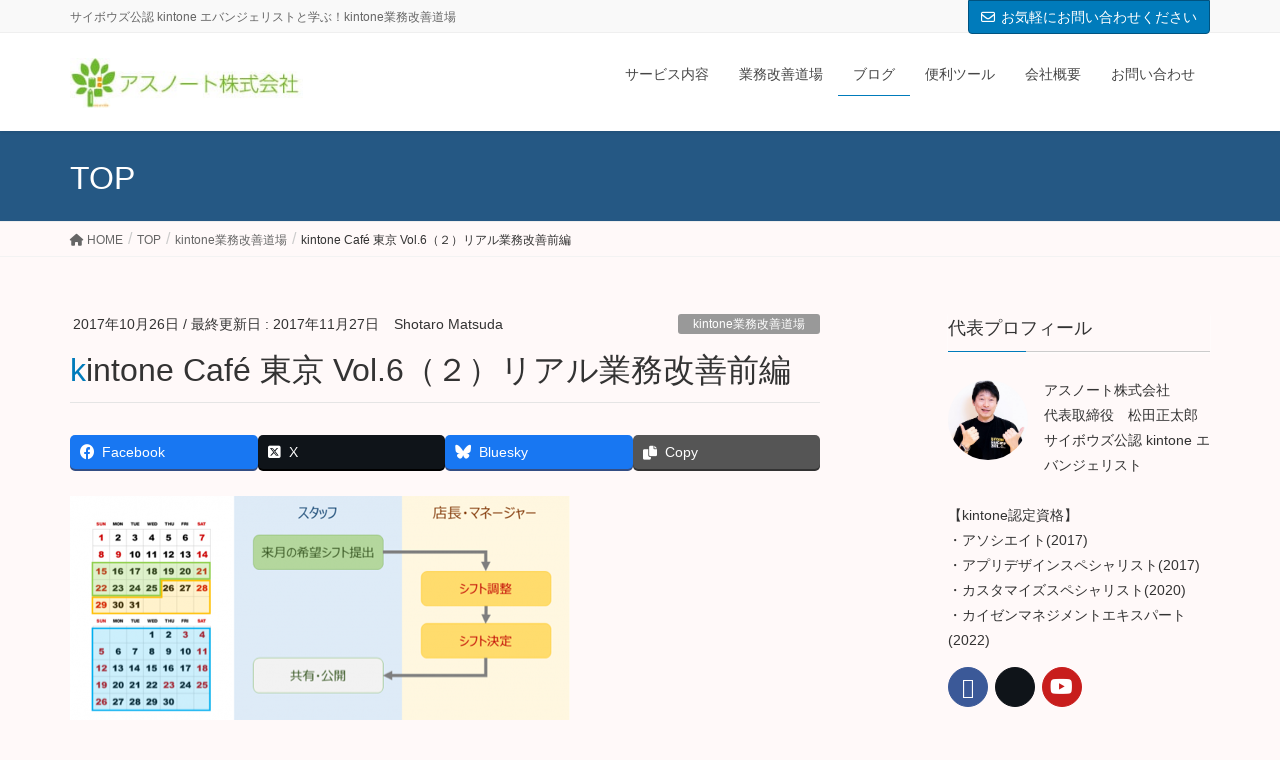

--- FILE ---
content_type: text/html; charset=UTF-8
request_url: https://pj.asunote.jp/kintone-cafe-tokyo-vol6-report02/
body_size: 37921
content:
<!DOCTYPE html>
<html lang="ja">
<head>
<meta charset="utf-8">
<meta http-equiv="X-UA-Compatible" content="IE=edge">
<meta name="viewport" content="width=device-width, initial-scale=1">
<!-- Google tag (gtag.js) --><script async src="https://www.googletagmanager.com/gtag/js?id=G-K8SC7JSRSK"></script><script>window.dataLayer = window.dataLayer || [];function gtag(){dataLayer.push(arguments);}gtag('js', new Date());gtag('config', 'G-K8SC7JSRSK');gtag('config', 'UA-38731356-2');</script>
<title>kintone Café 東京 Vol.6（２）リアル業務改善前編 | アスノート株式会社</title>
<script type="text/javascript">
/* <![CDATA[ */
window.JetpackScriptData = {"site":{"icon":"https://i0.wp.com/pj.asunote.jp/wp-content/uploads/2018/05/cropped-Asunote-1.png?fit=512%2C512\u0026ssl=1\u0026w=64","title":"アスノート株式会社","host":"unknown","is_wpcom_platform":false}};
/* ]]> */
</script>
<meta name='robots' content='max-image-preview:large' />
	<style>img:is([sizes="auto" i], [sizes^="auto," i]) { contain-intrinsic-size: 3000px 1500px }</style>
	<meta name="dlm-version" content="5.0.27"><link rel='dns-prefetch' href='//stats.wp.com' />
<link rel='dns-prefetch' href='//v0.wordpress.com' />
<link rel='preconnect' href='//i0.wp.com' />
<link rel="alternate" type="application/rss+xml" title="アスノート株式会社 &raquo; フィード" href="https://pj.asunote.jp/feed/" />
<link rel="alternate" type="application/rss+xml" title="アスノート株式会社 &raquo; コメントフィード" href="https://pj.asunote.jp/comments/feed/" />
<link rel="alternate" type="application/rss+xml" title="アスノート株式会社 &raquo; kintone Café 東京 Vol.6（２）リアル業務改善前編 のコメントのフィード" href="https://pj.asunote.jp/kintone-cafe-tokyo-vol6-report02/feed/" />
<meta name="description" content="前回までの話久々に開催された、kintone Café 東京 Vol.6、前回の記事では、ハッカソンスタートまでの紹介をしました。この記事では、実際に私が参加したチームで作成した業務改善アプリができあがるまでに、どんなことを考えながらどんなふうにkintoneアプリを構築したのかを、順を追ってストーリー形式でお伝えします。業務改善の現場でのいろいろなものの考え方が、少しでも伝わればいいなと思います。お題：シフト管理　の業務プロセスの仮説まずは今回のお題の復習。" /><script type="text/javascript">
/* <![CDATA[ */
window._wpemojiSettings = {"baseUrl":"https:\/\/s.w.org\/images\/core\/emoji\/15.0.3\/72x72\/","ext":".png","svgUrl":"https:\/\/s.w.org\/images\/core\/emoji\/15.0.3\/svg\/","svgExt":".svg","source":{"concatemoji":"https:\/\/pj.asunote.jp\/wp-includes\/js\/wp-emoji-release.min.js?ver=6.7.4"}};
/*! This file is auto-generated */
!function(i,n){var o,s,e;function c(e){try{var t={supportTests:e,timestamp:(new Date).valueOf()};sessionStorage.setItem(o,JSON.stringify(t))}catch(e){}}function p(e,t,n){e.clearRect(0,0,e.canvas.width,e.canvas.height),e.fillText(t,0,0);var t=new Uint32Array(e.getImageData(0,0,e.canvas.width,e.canvas.height).data),r=(e.clearRect(0,0,e.canvas.width,e.canvas.height),e.fillText(n,0,0),new Uint32Array(e.getImageData(0,0,e.canvas.width,e.canvas.height).data));return t.every(function(e,t){return e===r[t]})}function u(e,t,n){switch(t){case"flag":return n(e,"\ud83c\udff3\ufe0f\u200d\u26a7\ufe0f","\ud83c\udff3\ufe0f\u200b\u26a7\ufe0f")?!1:!n(e,"\ud83c\uddfa\ud83c\uddf3","\ud83c\uddfa\u200b\ud83c\uddf3")&&!n(e,"\ud83c\udff4\udb40\udc67\udb40\udc62\udb40\udc65\udb40\udc6e\udb40\udc67\udb40\udc7f","\ud83c\udff4\u200b\udb40\udc67\u200b\udb40\udc62\u200b\udb40\udc65\u200b\udb40\udc6e\u200b\udb40\udc67\u200b\udb40\udc7f");case"emoji":return!n(e,"\ud83d\udc26\u200d\u2b1b","\ud83d\udc26\u200b\u2b1b")}return!1}function f(e,t,n){var r="undefined"!=typeof WorkerGlobalScope&&self instanceof WorkerGlobalScope?new OffscreenCanvas(300,150):i.createElement("canvas"),a=r.getContext("2d",{willReadFrequently:!0}),o=(a.textBaseline="top",a.font="600 32px Arial",{});return e.forEach(function(e){o[e]=t(a,e,n)}),o}function t(e){var t=i.createElement("script");t.src=e,t.defer=!0,i.head.appendChild(t)}"undefined"!=typeof Promise&&(o="wpEmojiSettingsSupports",s=["flag","emoji"],n.supports={everything:!0,everythingExceptFlag:!0},e=new Promise(function(e){i.addEventListener("DOMContentLoaded",e,{once:!0})}),new Promise(function(t){var n=function(){try{var e=JSON.parse(sessionStorage.getItem(o));if("object"==typeof e&&"number"==typeof e.timestamp&&(new Date).valueOf()<e.timestamp+604800&&"object"==typeof e.supportTests)return e.supportTests}catch(e){}return null}();if(!n){if("undefined"!=typeof Worker&&"undefined"!=typeof OffscreenCanvas&&"undefined"!=typeof URL&&URL.createObjectURL&&"undefined"!=typeof Blob)try{var e="postMessage("+f.toString()+"("+[JSON.stringify(s),u.toString(),p.toString()].join(",")+"));",r=new Blob([e],{type:"text/javascript"}),a=new Worker(URL.createObjectURL(r),{name:"wpTestEmojiSupports"});return void(a.onmessage=function(e){c(n=e.data),a.terminate(),t(n)})}catch(e){}c(n=f(s,u,p))}t(n)}).then(function(e){for(var t in e)n.supports[t]=e[t],n.supports.everything=n.supports.everything&&n.supports[t],"flag"!==t&&(n.supports.everythingExceptFlag=n.supports.everythingExceptFlag&&n.supports[t]);n.supports.everythingExceptFlag=n.supports.everythingExceptFlag&&!n.supports.flag,n.DOMReady=!1,n.readyCallback=function(){n.DOMReady=!0}}).then(function(){return e}).then(function(){var e;n.supports.everything||(n.readyCallback(),(e=n.source||{}).concatemoji?t(e.concatemoji):e.wpemoji&&e.twemoji&&(t(e.twemoji),t(e.wpemoji)))}))}((window,document),window._wpemojiSettings);
/* ]]> */
</script>
<link rel='stylesheet' id='jetpack_related-posts-css' href='https://pj.asunote.jp/wp-content/plugins/jetpack/modules/related-posts/related-posts.css?ver=20240116' type='text/css' media='all' />
<link rel='stylesheet' id='vkExUnit_common_style-css' href='https://pj.asunote.jp/wp-content/plugins/vk-all-in-one-expansion-unit/assets/css/vkExUnit_style.css?ver=9.110.1.1' type='text/css' media='all' />
<style id='vkExUnit_common_style-inline-css' type='text/css'>
:root {--ver_page_top_button_url:url(https://pj.asunote.jp/wp-content/plugins/vk-all-in-one-expansion-unit/assets/images/to-top-btn-icon.svg);}@font-face {font-weight: normal;font-style: normal;font-family: "vk_sns";src: url("https://pj.asunote.jp/wp-content/plugins/vk-all-in-one-expansion-unit/inc/sns/icons/fonts/vk_sns.eot?-bq20cj");src: url("https://pj.asunote.jp/wp-content/plugins/vk-all-in-one-expansion-unit/inc/sns/icons/fonts/vk_sns.eot?#iefix-bq20cj") format("embedded-opentype"),url("https://pj.asunote.jp/wp-content/plugins/vk-all-in-one-expansion-unit/inc/sns/icons/fonts/vk_sns.woff?-bq20cj") format("woff"),url("https://pj.asunote.jp/wp-content/plugins/vk-all-in-one-expansion-unit/inc/sns/icons/fonts/vk_sns.ttf?-bq20cj") format("truetype"),url("https://pj.asunote.jp/wp-content/plugins/vk-all-in-one-expansion-unit/inc/sns/icons/fonts/vk_sns.svg?-bq20cj#vk_sns") format("svg");}
.veu_promotion-alert__content--text {border: 1px solid rgba(0,0,0,0.125);padding: 0.5em 1em;border-radius: var(--vk-size-radius);margin-bottom: var(--vk-margin-block-bottom);font-size: 0.875rem;}/* Alert Content部分に段落タグを入れた場合に最後の段落の余白を0にする */.veu_promotion-alert__content--text p:last-of-type{margin-bottom:0;margin-top: 0;}
</style>
<style id='wp-emoji-styles-inline-css' type='text/css'>

	img.wp-smiley, img.emoji {
		display: inline !important;
		border: none !important;
		box-shadow: none !important;
		height: 1em !important;
		width: 1em !important;
		margin: 0 0.07em !important;
		vertical-align: -0.1em !important;
		background: none !important;
		padding: 0 !important;
	}
</style>
<link rel='stylesheet' id='wp-block-library-css' href='https://pj.asunote.jp/wp-includes/css/dist/block-library/style.min.css?ver=6.7.4' type='text/css' media='all' />
<style id='wp-block-library-inline-css' type='text/css'>
.vk-cols--reverse{flex-direction:row-reverse}.vk-cols--hasbtn{margin-bottom:0}.vk-cols--hasbtn>.row>.vk_gridColumn_item,.vk-cols--hasbtn>.wp-block-column{position:relative;padding-bottom:3em}.vk-cols--hasbtn>.row>.vk_gridColumn_item>.wp-block-buttons,.vk-cols--hasbtn>.row>.vk_gridColumn_item>.vk_button,.vk-cols--hasbtn>.wp-block-column>.wp-block-buttons,.vk-cols--hasbtn>.wp-block-column>.vk_button{position:absolute;bottom:0;width:100%}.vk-cols--fit.wp-block-columns{gap:0}.vk-cols--fit.wp-block-columns,.vk-cols--fit.wp-block-columns:not(.is-not-stacked-on-mobile){margin-top:0;margin-bottom:0;justify-content:space-between}.vk-cols--fit.wp-block-columns>.wp-block-column *:last-child,.vk-cols--fit.wp-block-columns:not(.is-not-stacked-on-mobile)>.wp-block-column *:last-child{margin-bottom:0}.vk-cols--fit.wp-block-columns>.wp-block-column>.wp-block-cover,.vk-cols--fit.wp-block-columns:not(.is-not-stacked-on-mobile)>.wp-block-column>.wp-block-cover{margin-top:0}.vk-cols--fit.wp-block-columns.has-background,.vk-cols--fit.wp-block-columns:not(.is-not-stacked-on-mobile).has-background{padding:0}@media(max-width: 599px){.vk-cols--fit.wp-block-columns:not(.has-background)>.wp-block-column:not(.has-background),.vk-cols--fit.wp-block-columns:not(.is-not-stacked-on-mobile):not(.has-background)>.wp-block-column:not(.has-background){padding-left:0 !important;padding-right:0 !important}}@media(min-width: 782px){.vk-cols--fit.wp-block-columns .block-editor-block-list__block.wp-block-column:not(:first-child),.vk-cols--fit.wp-block-columns>.wp-block-column:not(:first-child),.vk-cols--fit.wp-block-columns:not(.is-not-stacked-on-mobile) .block-editor-block-list__block.wp-block-column:not(:first-child),.vk-cols--fit.wp-block-columns:not(.is-not-stacked-on-mobile)>.wp-block-column:not(:first-child){margin-left:0}}@media(min-width: 600px)and (max-width: 781px){.vk-cols--fit.wp-block-columns .wp-block-column:nth-child(2n),.vk-cols--fit.wp-block-columns:not(.is-not-stacked-on-mobile) .wp-block-column:nth-child(2n){margin-left:0}.vk-cols--fit.wp-block-columns .wp-block-column:not(:only-child),.vk-cols--fit.wp-block-columns:not(.is-not-stacked-on-mobile) .wp-block-column:not(:only-child){flex-basis:50% !important}}.vk-cols--fit--gap1.wp-block-columns{gap:1px}@media(min-width: 600px)and (max-width: 781px){.vk-cols--fit--gap1.wp-block-columns .wp-block-column:not(:only-child){flex-basis:calc(50% - 1px) !important}}.vk-cols--fit.vk-cols--grid>.block-editor-block-list__block,.vk-cols--fit.vk-cols--grid>.wp-block-column,.vk-cols--fit.vk-cols--grid:not(.is-not-stacked-on-mobile)>.block-editor-block-list__block,.vk-cols--fit.vk-cols--grid:not(.is-not-stacked-on-mobile)>.wp-block-column{flex-basis:50%;box-sizing:border-box}@media(max-width: 599px){.vk-cols--fit.vk-cols--grid.vk-cols--grid--alignfull>.wp-block-column:nth-child(2)>.wp-block-cover,.vk-cols--fit.vk-cols--grid.vk-cols--grid--alignfull>.wp-block-column:nth-child(2)>.vk_outer,.vk-cols--fit.vk-cols--grid:not(.is-not-stacked-on-mobile).vk-cols--grid--alignfull>.wp-block-column:nth-child(2)>.wp-block-cover,.vk-cols--fit.vk-cols--grid:not(.is-not-stacked-on-mobile).vk-cols--grid--alignfull>.wp-block-column:nth-child(2)>.vk_outer{width:100vw;margin-right:calc((100% - 100vw)/2);margin-left:calc((100% - 100vw)/2)}}@media(min-width: 600px){.vk-cols--fit.vk-cols--grid.vk-cols--grid--alignfull>.wp-block-column:nth-child(2)>.wp-block-cover,.vk-cols--fit.vk-cols--grid.vk-cols--grid--alignfull>.wp-block-column:nth-child(2)>.vk_outer,.vk-cols--fit.vk-cols--grid:not(.is-not-stacked-on-mobile).vk-cols--grid--alignfull>.wp-block-column:nth-child(2)>.wp-block-cover,.vk-cols--fit.vk-cols--grid:not(.is-not-stacked-on-mobile).vk-cols--grid--alignfull>.wp-block-column:nth-child(2)>.vk_outer{margin-right:calc(100% - 50vw);width:50vw}}@media(min-width: 600px){.vk-cols--fit.vk-cols--grid.vk-cols--grid--alignfull.vk-cols--reverse>.wp-block-column,.vk-cols--fit.vk-cols--grid:not(.is-not-stacked-on-mobile).vk-cols--grid--alignfull.vk-cols--reverse>.wp-block-column{margin-left:0;margin-right:0}.vk-cols--fit.vk-cols--grid.vk-cols--grid--alignfull.vk-cols--reverse>.wp-block-column:nth-child(2)>.wp-block-cover,.vk-cols--fit.vk-cols--grid.vk-cols--grid--alignfull.vk-cols--reverse>.wp-block-column:nth-child(2)>.vk_outer,.vk-cols--fit.vk-cols--grid:not(.is-not-stacked-on-mobile).vk-cols--grid--alignfull.vk-cols--reverse>.wp-block-column:nth-child(2)>.wp-block-cover,.vk-cols--fit.vk-cols--grid:not(.is-not-stacked-on-mobile).vk-cols--grid--alignfull.vk-cols--reverse>.wp-block-column:nth-child(2)>.vk_outer{margin-left:calc(100% - 50vw)}}.vk-cols--menu h2,.vk-cols--menu h3,.vk-cols--menu h4,.vk-cols--menu h5{margin-bottom:.2em;text-shadow:#000 0 0 10px}.vk-cols--menu h2:first-child,.vk-cols--menu h3:first-child,.vk-cols--menu h4:first-child,.vk-cols--menu h5:first-child{margin-top:0}.vk-cols--menu p{margin-bottom:1rem;text-shadow:#000 0 0 10px}.vk-cols--menu .wp-block-cover__inner-container:last-child{margin-bottom:0}.vk-cols--fitbnrs .wp-block-column .wp-block-cover:hover img{filter:unset}.vk-cols--fitbnrs .wp-block-column .wp-block-cover:hover{background-color:unset}.vk-cols--fitbnrs .wp-block-column .wp-block-cover:hover .wp-block-cover__image-background{filter:unset !important}.vk-cols--fitbnrs .wp-block-cover .wp-block-cover__inner-container{position:absolute;height:100%;width:100%}.vk-cols--fitbnrs .vk_button{height:100%;margin:0}.vk-cols--fitbnrs .vk_button .vk_button_btn,.vk-cols--fitbnrs .vk_button .btn{height:100%;width:100%;border:none;box-shadow:none;background-color:unset !important;transition:unset}.vk-cols--fitbnrs .vk_button .vk_button_btn:hover,.vk-cols--fitbnrs .vk_button .btn:hover{transition:unset}.vk-cols--fitbnrs .vk_button .vk_button_btn:after,.vk-cols--fitbnrs .vk_button .btn:after{border:none}.vk-cols--fitbnrs .vk_button .vk_button_link_txt{width:100%;position:absolute;top:50%;left:50%;transform:translateY(-50%) translateX(-50%);font-size:2rem;text-shadow:#000 0 0 10px}.vk-cols--fitbnrs .vk_button .vk_button_link_subCaption{width:100%;position:absolute;top:calc(50% + 2.2em);left:50%;transform:translateY(-50%) translateX(-50%);text-shadow:#000 0 0 10px}@media(min-width: 992px){.vk-cols--media.wp-block-columns{gap:3rem}}.vk-fit-map figure{margin-bottom:0}.vk-fit-map iframe{position:relative;margin-bottom:0;display:block;max-height:400px;width:100vw}.vk-fit-map:is(.alignfull,.alignwide) div{max-width:100%}.vk-table--th--width25 :where(tr>*:first-child){width:25%}.vk-table--th--width30 :where(tr>*:first-child){width:30%}.vk-table--th--width35 :where(tr>*:first-child){width:35%}.vk-table--th--width40 :where(tr>*:first-child){width:40%}.vk-table--th--bg-bright :where(tr>*:first-child){background-color:var(--wp--preset--color--bg-secondary, rgba(0, 0, 0, 0.05))}@media(max-width: 599px){.vk-table--mobile-block :is(th,td){width:100%;display:block}.vk-table--mobile-block.wp-block-table table :is(th,td){border-top:none}}.vk-table--width--th25 :where(tr>*:first-child){width:25%}.vk-table--width--th30 :where(tr>*:first-child){width:30%}.vk-table--width--th35 :where(tr>*:first-child){width:35%}.vk-table--width--th40 :where(tr>*:first-child){width:40%}.no-margin{margin:0}@media(max-width: 599px){.wp-block-image.vk-aligncenter--mobile>.alignright{float:none;margin-left:auto;margin-right:auto}.vk-no-padding-horizontal--mobile{padding-left:0 !important;padding-right:0 !important}}
/* VK Color Palettes */
</style>
<link rel='stylesheet' id='mediaelement-css' href='https://pj.asunote.jp/wp-includes/js/mediaelement/mediaelementplayer-legacy.min.css?ver=4.2.17' type='text/css' media='all' />
<link rel='stylesheet' id='wp-mediaelement-css' href='https://pj.asunote.jp/wp-includes/js/mediaelement/wp-mediaelement.min.css?ver=6.7.4' type='text/css' media='all' />
<style id='jetpack-sharing-buttons-style-inline-css' type='text/css'>
.jetpack-sharing-buttons__services-list{display:flex;flex-direction:row;flex-wrap:wrap;gap:0;list-style-type:none;margin:5px;padding:0}.jetpack-sharing-buttons__services-list.has-small-icon-size{font-size:12px}.jetpack-sharing-buttons__services-list.has-normal-icon-size{font-size:16px}.jetpack-sharing-buttons__services-list.has-large-icon-size{font-size:24px}.jetpack-sharing-buttons__services-list.has-huge-icon-size{font-size:36px}@media print{.jetpack-sharing-buttons__services-list{display:none!important}}.editor-styles-wrapper .wp-block-jetpack-sharing-buttons{gap:0;padding-inline-start:0}ul.jetpack-sharing-buttons__services-list.has-background{padding:1.25em 2.375em}
</style>
<link rel='stylesheet' id='vk-blocks/alert-css' href='https://pj.asunote.jp/wp-content/plugins/vk-blocks-pro/build/alert/style.css?ver=1.36.0.0' type='text/css' media='all' />
<link rel='stylesheet' id='vk-blocks/balloon-css' href='https://pj.asunote.jp/wp-content/plugins/vk-blocks-pro/build/balloon/style.css?ver=1.36.0.0' type='text/css' media='all' />
<link rel='stylesheet' id='vk-blocks/border-box-css' href='https://pj.asunote.jp/wp-content/plugins/vk-blocks-pro/build/border-box/style.css?ver=1.36.0.0' type='text/css' media='all' />
<link rel='stylesheet' id='vk-blocks/button-css' href='https://pj.asunote.jp/wp-content/plugins/vk-blocks-pro/build/button/style.css?ver=1.36.0.0' type='text/css' media='all' />
<link rel='stylesheet' id='vk-blocks/faq-css' href='https://pj.asunote.jp/wp-content/plugins/vk-blocks-pro/build/faq/style.css?ver=1.36.0.0' type='text/css' media='all' />
<link rel='stylesheet' id='vk-blocks/faq2-css' href='https://pj.asunote.jp/wp-content/plugins/vk-blocks-pro/build/faq/style.css?ver=1.36.0.0' type='text/css' media='all' />
<link rel='stylesheet' id='vk-blocks/flow-css' href='https://pj.asunote.jp/wp-content/plugins/vk-blocks-pro/build/flow/style.css?ver=1.36.0.0' type='text/css' media='all' />
<link rel='stylesheet' id='vk-blocks/heading-css' href='https://pj.asunote.jp/wp-content/plugins/vk-blocks-pro/build/heading/style.css?ver=1.36.0.0' type='text/css' media='all' />
<link rel='stylesheet' id='vk-blocks/icon-css' href='https://pj.asunote.jp/wp-content/plugins/vk-blocks-pro/build/icon/style.css?ver=1.36.0.0' type='text/css' media='all' />
<link rel='stylesheet' id='vk-blocks/icon-outer-css' href='https://pj.asunote.jp/wp-content/plugins/vk-blocks-pro/build/icon-outer/style.css?ver=1.36.0.0' type='text/css' media='all' />
<link rel='stylesheet' id='vk-blocks/pr-blocks-css' href='https://pj.asunote.jp/wp-content/plugins/vk-blocks-pro/build/pr-blocks/style.css?ver=1.36.0.0' type='text/css' media='all' />
<link rel='stylesheet' id='vk-blocks/pr-content-css' href='https://pj.asunote.jp/wp-content/plugins/vk-blocks-pro/build/pr-content/style.css?ver=1.36.0.0' type='text/css' media='all' />
<link rel='stylesheet' id='vk-blocks/spacer-css' href='https://pj.asunote.jp/wp-content/plugins/vk-blocks-pro/build/spacer/style.css?ver=1.36.0.0' type='text/css' media='all' />
<link rel='stylesheet' id='vk-blocks/staff-css' href='https://pj.asunote.jp/wp-content/plugins/vk-blocks-pro/build/staff/style.css?ver=1.36.0.0' type='text/css' media='all' />
<link rel='stylesheet' id='vk-blocks/accordion-css' href='https://pj.asunote.jp/wp-content/plugins/vk-blocks-pro/build/_pro/accordion/style.css?ver=1.36.0.0' type='text/css' media='all' />
<link rel='stylesheet' id='vk-blocks/animation-css' href='https://pj.asunote.jp/wp-content/plugins/vk-blocks-pro/build/_pro/animation/style.css?ver=1.36.0.0' type='text/css' media='all' />
<link rel='stylesheet' id='vk-blocks/breadcrumb-css' href='https://pj.asunote.jp/wp-content/plugins/vk-blocks-pro/build/_pro/breadcrumb/style.css?ver=1.36.0.0' type='text/css' media='all' />
<link rel='stylesheet' id='vk-blocks/button-outer-css' href='https://pj.asunote.jp/wp-content/plugins/vk-blocks-pro/build/_pro/button-outer/style.css?ver=1.36.0.0' type='text/css' media='all' />
<link rel='stylesheet' id='vk-blocks/card-css' href='https://pj.asunote.jp/wp-content/plugins/vk-blocks-pro/build/_pro/card/style.css?ver=1.36.0.0' type='text/css' media='all' />
<link rel='stylesheet' id='vk-blocks/card-item-css' href='https://pj.asunote.jp/wp-content/plugins/vk-blocks-pro/build/_pro/card-item/style.css?ver=1.36.0.0' type='text/css' media='all' />
<link rel='stylesheet' id='vk-blocks/child-page-css' href='https://pj.asunote.jp/wp-content/plugins/vk-blocks-pro/build/_pro/child-page/style.css?ver=1.36.0.0' type='text/css' media='all' />
<link rel='stylesheet' id='vk-blocks/grid-column-css' href='https://pj.asunote.jp/wp-content/plugins/vk-blocks-pro/build/_pro/grid-column/style.css?ver=1.36.0.0' type='text/css' media='all' />
<link rel='stylesheet' id='vk-blocks/grid-column-item-css' href='https://pj.asunote.jp/wp-content/plugins/vk-blocks-pro/build/_pro/grid-column-item/style.css?ver=1.36.0.0' type='text/css' media='all' />
<link rel='stylesheet' id='vk-blocks/gridcolcard-css' href='https://pj.asunote.jp/wp-content/plugins/vk-blocks-pro/build/_pro/gridcolcard/style.css?ver=1.36.0.0' type='text/css' media='all' />
<link rel='stylesheet' id='vk-blocks/icon-card-css' href='https://pj.asunote.jp/wp-content/plugins/vk-blocks-pro/build/_pro/icon-card/style.css?ver=1.36.0.0' type='text/css' media='all' />
<link rel='stylesheet' id='vk-blocks/icon-card-item-css' href='https://pj.asunote.jp/wp-content/plugins/vk-blocks-pro/build/_pro/icon-card-item/style.css?ver=1.36.0.0' type='text/css' media='all' />
<link rel='stylesheet' id='vk-blocks/outer-css' href='https://pj.asunote.jp/wp-content/plugins/vk-blocks-pro/build/_pro/outer/style.css?ver=1.36.0.0' type='text/css' media='all' />
<link rel='stylesheet' id='vk-swiper-style-css' href='https://pj.asunote.jp/wp-content/plugins/vk-blocks-pro/inc/vk-swiper/package/assets/css/swiper-bundle.min.css?ver=6.8.0' type='text/css' media='all' />
<link rel='stylesheet' id='vk-blocks/slider-css' href='https://pj.asunote.jp/wp-content/plugins/vk-blocks-pro/build/_pro/slider/style.css?ver=1.36.0.0' type='text/css' media='all' />
<link rel='stylesheet' id='vk-blocks/slider-item-css' href='https://pj.asunote.jp/wp-content/plugins/vk-blocks-pro/build/_pro/slider-item/style.css?ver=1.36.0.0' type='text/css' media='all' />
<link rel='stylesheet' id='vk-blocks/step-css' href='https://pj.asunote.jp/wp-content/plugins/vk-blocks-pro/build/_pro/step/style.css?ver=1.36.0.0' type='text/css' media='all' />
<link rel='stylesheet' id='vk-blocks/step-item-css' href='https://pj.asunote.jp/wp-content/plugins/vk-blocks-pro/build/_pro/step-item/style.css?ver=1.36.0.0' type='text/css' media='all' />
<link rel='stylesheet' id='vk-blocks/table-of-contents-new-css' href='https://pj.asunote.jp/wp-content/plugins/vk-blocks-pro/build/_pro/table-of-contents-new/style.css?ver=1.36.0.0' type='text/css' media='all' />
<link rel='stylesheet' id='vk-blocks/timeline-item-css' href='https://pj.asunote.jp/wp-content/plugins/vk-blocks-pro/build/_pro/timeline-item/style.css?ver=1.36.0.0' type='text/css' media='all' />
<style id='classic-theme-styles-inline-css' type='text/css'>
/*! This file is auto-generated */
.wp-block-button__link{color:#fff;background-color:#32373c;border-radius:9999px;box-shadow:none;text-decoration:none;padding:calc(.667em + 2px) calc(1.333em + 2px);font-size:1.125em}.wp-block-file__button{background:#32373c;color:#fff;text-decoration:none}
</style>
<style id='global-styles-inline-css' type='text/css'>
:root{--wp--preset--aspect-ratio--square: 1;--wp--preset--aspect-ratio--4-3: 4/3;--wp--preset--aspect-ratio--3-4: 3/4;--wp--preset--aspect-ratio--3-2: 3/2;--wp--preset--aspect-ratio--2-3: 2/3;--wp--preset--aspect-ratio--16-9: 16/9;--wp--preset--aspect-ratio--9-16: 9/16;--wp--preset--color--black: #000000;--wp--preset--color--cyan-bluish-gray: #abb8c3;--wp--preset--color--white: #ffffff;--wp--preset--color--pale-pink: #f78da7;--wp--preset--color--vivid-red: #cf2e2e;--wp--preset--color--luminous-vivid-orange: #ff6900;--wp--preset--color--luminous-vivid-amber: #fcb900;--wp--preset--color--light-green-cyan: #7bdcb5;--wp--preset--color--vivid-green-cyan: #00d084;--wp--preset--color--pale-cyan-blue: #8ed1fc;--wp--preset--color--vivid-cyan-blue: #0693e3;--wp--preset--color--vivid-purple: #9b51e0;--wp--preset--gradient--vivid-cyan-blue-to-vivid-purple: linear-gradient(135deg,rgba(6,147,227,1) 0%,rgb(155,81,224) 100%);--wp--preset--gradient--light-green-cyan-to-vivid-green-cyan: linear-gradient(135deg,rgb(122,220,180) 0%,rgb(0,208,130) 100%);--wp--preset--gradient--luminous-vivid-amber-to-luminous-vivid-orange: linear-gradient(135deg,rgba(252,185,0,1) 0%,rgba(255,105,0,1) 100%);--wp--preset--gradient--luminous-vivid-orange-to-vivid-red: linear-gradient(135deg,rgba(255,105,0,1) 0%,rgb(207,46,46) 100%);--wp--preset--gradient--very-light-gray-to-cyan-bluish-gray: linear-gradient(135deg,rgb(238,238,238) 0%,rgb(169,184,195) 100%);--wp--preset--gradient--cool-to-warm-spectrum: linear-gradient(135deg,rgb(74,234,220) 0%,rgb(151,120,209) 20%,rgb(207,42,186) 40%,rgb(238,44,130) 60%,rgb(251,105,98) 80%,rgb(254,248,76) 100%);--wp--preset--gradient--blush-light-purple: linear-gradient(135deg,rgb(255,206,236) 0%,rgb(152,150,240) 100%);--wp--preset--gradient--blush-bordeaux: linear-gradient(135deg,rgb(254,205,165) 0%,rgb(254,45,45) 50%,rgb(107,0,62) 100%);--wp--preset--gradient--luminous-dusk: linear-gradient(135deg,rgb(255,203,112) 0%,rgb(199,81,192) 50%,rgb(65,88,208) 100%);--wp--preset--gradient--pale-ocean: linear-gradient(135deg,rgb(255,245,203) 0%,rgb(182,227,212) 50%,rgb(51,167,181) 100%);--wp--preset--gradient--electric-grass: linear-gradient(135deg,rgb(202,248,128) 0%,rgb(113,206,126) 100%);--wp--preset--gradient--midnight: linear-gradient(135deg,rgb(2,3,129) 0%,rgb(40,116,252) 100%);--wp--preset--font-size--small: 13px;--wp--preset--font-size--medium: 20px;--wp--preset--font-size--large: 36px;--wp--preset--font-size--x-large: 42px;--wp--preset--spacing--20: 0.44rem;--wp--preset--spacing--30: 0.67rem;--wp--preset--spacing--40: 1rem;--wp--preset--spacing--50: 1.5rem;--wp--preset--spacing--60: 2.25rem;--wp--preset--spacing--70: 3.38rem;--wp--preset--spacing--80: 5.06rem;--wp--preset--shadow--natural: 6px 6px 9px rgba(0, 0, 0, 0.2);--wp--preset--shadow--deep: 12px 12px 50px rgba(0, 0, 0, 0.4);--wp--preset--shadow--sharp: 6px 6px 0px rgba(0, 0, 0, 0.2);--wp--preset--shadow--outlined: 6px 6px 0px -3px rgba(255, 255, 255, 1), 6px 6px rgba(0, 0, 0, 1);--wp--preset--shadow--crisp: 6px 6px 0px rgba(0, 0, 0, 1);}:where(.is-layout-flex){gap: 0.5em;}:where(.is-layout-grid){gap: 0.5em;}body .is-layout-flex{display: flex;}.is-layout-flex{flex-wrap: wrap;align-items: center;}.is-layout-flex > :is(*, div){margin: 0;}body .is-layout-grid{display: grid;}.is-layout-grid > :is(*, div){margin: 0;}:where(.wp-block-columns.is-layout-flex){gap: 2em;}:where(.wp-block-columns.is-layout-grid){gap: 2em;}:where(.wp-block-post-template.is-layout-flex){gap: 1.25em;}:where(.wp-block-post-template.is-layout-grid){gap: 1.25em;}.has-black-color{color: var(--wp--preset--color--black) !important;}.has-cyan-bluish-gray-color{color: var(--wp--preset--color--cyan-bluish-gray) !important;}.has-white-color{color: var(--wp--preset--color--white) !important;}.has-pale-pink-color{color: var(--wp--preset--color--pale-pink) !important;}.has-vivid-red-color{color: var(--wp--preset--color--vivid-red) !important;}.has-luminous-vivid-orange-color{color: var(--wp--preset--color--luminous-vivid-orange) !important;}.has-luminous-vivid-amber-color{color: var(--wp--preset--color--luminous-vivid-amber) !important;}.has-light-green-cyan-color{color: var(--wp--preset--color--light-green-cyan) !important;}.has-vivid-green-cyan-color{color: var(--wp--preset--color--vivid-green-cyan) !important;}.has-pale-cyan-blue-color{color: var(--wp--preset--color--pale-cyan-blue) !important;}.has-vivid-cyan-blue-color{color: var(--wp--preset--color--vivid-cyan-blue) !important;}.has-vivid-purple-color{color: var(--wp--preset--color--vivid-purple) !important;}.has-black-background-color{background-color: var(--wp--preset--color--black) !important;}.has-cyan-bluish-gray-background-color{background-color: var(--wp--preset--color--cyan-bluish-gray) !important;}.has-white-background-color{background-color: var(--wp--preset--color--white) !important;}.has-pale-pink-background-color{background-color: var(--wp--preset--color--pale-pink) !important;}.has-vivid-red-background-color{background-color: var(--wp--preset--color--vivid-red) !important;}.has-luminous-vivid-orange-background-color{background-color: var(--wp--preset--color--luminous-vivid-orange) !important;}.has-luminous-vivid-amber-background-color{background-color: var(--wp--preset--color--luminous-vivid-amber) !important;}.has-light-green-cyan-background-color{background-color: var(--wp--preset--color--light-green-cyan) !important;}.has-vivid-green-cyan-background-color{background-color: var(--wp--preset--color--vivid-green-cyan) !important;}.has-pale-cyan-blue-background-color{background-color: var(--wp--preset--color--pale-cyan-blue) !important;}.has-vivid-cyan-blue-background-color{background-color: var(--wp--preset--color--vivid-cyan-blue) !important;}.has-vivid-purple-background-color{background-color: var(--wp--preset--color--vivid-purple) !important;}.has-black-border-color{border-color: var(--wp--preset--color--black) !important;}.has-cyan-bluish-gray-border-color{border-color: var(--wp--preset--color--cyan-bluish-gray) !important;}.has-white-border-color{border-color: var(--wp--preset--color--white) !important;}.has-pale-pink-border-color{border-color: var(--wp--preset--color--pale-pink) !important;}.has-vivid-red-border-color{border-color: var(--wp--preset--color--vivid-red) !important;}.has-luminous-vivid-orange-border-color{border-color: var(--wp--preset--color--luminous-vivid-orange) !important;}.has-luminous-vivid-amber-border-color{border-color: var(--wp--preset--color--luminous-vivid-amber) !important;}.has-light-green-cyan-border-color{border-color: var(--wp--preset--color--light-green-cyan) !important;}.has-vivid-green-cyan-border-color{border-color: var(--wp--preset--color--vivid-green-cyan) !important;}.has-pale-cyan-blue-border-color{border-color: var(--wp--preset--color--pale-cyan-blue) !important;}.has-vivid-cyan-blue-border-color{border-color: var(--wp--preset--color--vivid-cyan-blue) !important;}.has-vivid-purple-border-color{border-color: var(--wp--preset--color--vivid-purple) !important;}.has-vivid-cyan-blue-to-vivid-purple-gradient-background{background: var(--wp--preset--gradient--vivid-cyan-blue-to-vivid-purple) !important;}.has-light-green-cyan-to-vivid-green-cyan-gradient-background{background: var(--wp--preset--gradient--light-green-cyan-to-vivid-green-cyan) !important;}.has-luminous-vivid-amber-to-luminous-vivid-orange-gradient-background{background: var(--wp--preset--gradient--luminous-vivid-amber-to-luminous-vivid-orange) !important;}.has-luminous-vivid-orange-to-vivid-red-gradient-background{background: var(--wp--preset--gradient--luminous-vivid-orange-to-vivid-red) !important;}.has-very-light-gray-to-cyan-bluish-gray-gradient-background{background: var(--wp--preset--gradient--very-light-gray-to-cyan-bluish-gray) !important;}.has-cool-to-warm-spectrum-gradient-background{background: var(--wp--preset--gradient--cool-to-warm-spectrum) !important;}.has-blush-light-purple-gradient-background{background: var(--wp--preset--gradient--blush-light-purple) !important;}.has-blush-bordeaux-gradient-background{background: var(--wp--preset--gradient--blush-bordeaux) !important;}.has-luminous-dusk-gradient-background{background: var(--wp--preset--gradient--luminous-dusk) !important;}.has-pale-ocean-gradient-background{background: var(--wp--preset--gradient--pale-ocean) !important;}.has-electric-grass-gradient-background{background: var(--wp--preset--gradient--electric-grass) !important;}.has-midnight-gradient-background{background: var(--wp--preset--gradient--midnight) !important;}.has-small-font-size{font-size: var(--wp--preset--font-size--small) !important;}.has-medium-font-size{font-size: var(--wp--preset--font-size--medium) !important;}.has-large-font-size{font-size: var(--wp--preset--font-size--large) !important;}.has-x-large-font-size{font-size: var(--wp--preset--font-size--x-large) !important;}
:where(.wp-block-post-template.is-layout-flex){gap: 1.25em;}:where(.wp-block-post-template.is-layout-grid){gap: 1.25em;}
:where(.wp-block-columns.is-layout-flex){gap: 2em;}:where(.wp-block-columns.is-layout-grid){gap: 2em;}
:root :where(.wp-block-pullquote){font-size: 1.5em;line-height: 1.6;}
</style>
<link rel='stylesheet' id='toc-screen-css' href='https://pj.asunote.jp/wp-content/plugins/table-of-contents-plus/screen.min.css?ver=2411.1' type='text/css' media='all' />
<link rel='stylesheet' id='lightning-design-style-css' href='https://pj.asunote.jp/wp-content/themes/lightning-pro/design-skin/origin/css/style.css?ver=8.14.0' type='text/css' media='all' />
<style id='lightning-design-style-inline-css' type='text/css'>
/* ltg common custom */:root {--vk-menu-acc-btn-border-color:#333;--vk-color-primary:#007bbb;--color-key:#007bbb;--color-key-dark:#005380;}.bbp-submit-wrapper .button.submit { background-color:#005380 ; }.bbp-submit-wrapper .button.submit:hover { background-color:#007bbb ; }.veu_color_txt_key { color:#005380 ; }.veu_color_bg_key { background-color:#005380 ; }.veu_color_border_key { border-color:#005380 ; }.btn-default { border-color:#007bbb;color:#007bbb;}.btn-default:focus,.btn-default:hover { border-color:#007bbb;background-color: #007bbb; }.wp-block-search__button,.btn-primary { background-color:#007bbb;border-color:#005380; }.wp-block-search__button:focus,.wp-block-search__button:hover,.btn-primary:not(:disabled):not(.disabled):active,.btn-primary:focus,.btn-primary:hover { background-color:#005380;border-color:#007bbb; }.btn-outline-primary { color : #007bbb ; border-color:#007bbb; }.btn-outline-primary:not(:disabled):not(.disabled):active,.btn-outline-primary:focus,.btn-outline-primary:hover { color : #fff; background-color:#007bbb;border-color:#005380; }a { color:#337ab7; }
.tagcloud a:before { font-family: "Font Awesome 5 Free";content: "\f02b";font-weight: bold; }
a { color:#005380 ; }a:hover { color:#007bbb ; }.page-header { background-color:#007bbb; }h1.entry-title:first-letter,.single h1.entry-title:first-letter { color:#007bbb; }h2,.mainSection-title { border-top-color:#007bbb; }h3:after,.subSection-title:after { border-bottom-color:#007bbb; }.media .media-body .media-heading a:hover { color:#007bbb; }ul.page-numbers li span.page-numbers.current,.page-link dl .post-page-numbers.current { background-color:#007bbb; }.pager li > a { border-color:#007bbb;color:#007bbb;}.pager li > a:hover { background-color:#007bbb;color:#fff;}footer { border-top-color:#007bbb; }dt { border-left-color:#007bbb; }@media (min-width: 768px){ ul.gMenu > li > a:after { border-bottom-color: #007bbb ; }} /* @media (min-width: 768px) */
/* page header */.page-header{ position:relative;text-align:left;background-color:#255884;}
.vk-campaign-text{background:#eab010;color:#fff;}.vk-campaign-text_btn,.vk-campaign-text_btn:link,.vk-campaign-text_btn:visited,.vk-campaign-text_btn:focus,.vk-campaign-text_btn:active{background:#fff;color:#4c4c4c;}a.vk-campaign-text_btn:hover{background:#eab010;color:#fff;}.vk-campaign-text_link,.vk-campaign-text_link:link,.vk-campaign-text_link:hover,.vk-campaign-text_link:visited,.vk-campaign-text_link:active,.vk-campaign-text_link:focus{color:#fff;}
</style>
<link rel='stylesheet' id='veu-cta-css' href='https://pj.asunote.jp/wp-content/plugins/vk-all-in-one-expansion-unit/inc/call-to-action/package/assets/css/style.css?ver=9.110.1.1' type='text/css' media='all' />
<link rel='stylesheet' id='vk-blocks-build-css-css' href='https://pj.asunote.jp/wp-content/plugins/vk-blocks-pro/build/block-build.css?ver=1.36.0.0' type='text/css' media='all' />
<style id='vk-blocks-build-css-inline-css' type='text/css'>
:root {--vk_flow-arrow: url(https://pj.asunote.jp/wp-content/plugins/vk-blocks-pro/inc/vk-blocks/images/arrow_bottom.svg);--vk_image-mask-wave01: url(https://pj.asunote.jp/wp-content/plugins/vk-blocks-pro/inc/vk-blocks/images/wave01.svg);--vk_image-mask-wave02: url(https://pj.asunote.jp/wp-content/plugins/vk-blocks-pro/inc/vk-blocks/images/wave02.svg);--vk_image-mask-wave03: url(https://pj.asunote.jp/wp-content/plugins/vk-blocks-pro/inc/vk-blocks/images/wave03.svg);--vk_image-mask-wave04: url(https://pj.asunote.jp/wp-content/plugins/vk-blocks-pro/inc/vk-blocks/images/wave04.svg);}

	:root {

		--vk-balloon-border-width:1px;

		--vk-balloon-speech-offset:-12px;
	}
	
</style>
<link rel='stylesheet' id='lightning-common-style-css' href='https://pj.asunote.jp/wp-content/themes/lightning-pro/assets/css/common.css?ver=8.14.0' type='text/css' media='all' />
<style id='lightning-common-style-inline-css' type='text/css'>
/* vk-mobile-nav */:root {--vk-mobile-nav-menu-btn-bg-src: url("https://pj.asunote.jp/wp-content/themes/lightning-pro/inc/vk-mobile-nav/package/images/vk-menu-btn-black.svg");--vk-mobile-nav-menu-btn-close-bg-src: url("https://pj.asunote.jp/wp-content/themes/lightning-pro/inc/vk-mobile-nav/package/images/vk-menu-close-black.svg");--vk-menu-acc-icon-open-black-bg-src: url("https://pj.asunote.jp/wp-content/themes/lightning-pro/inc/vk-mobile-nav/package/images/vk-menu-acc-icon-open-black.svg");--vk-menu-acc-icon-open-white-bg-src: url("https://pj.asunote.jp/wp-content/themes/lightning-pro/inc/vk-mobile-nav/package/images/vk-menu-acc-icon-open-white.svg");--vk-menu-acc-icon-close-black-bg-src: url("https://pj.asunote.jp/wp-content/themes/lightning-pro/inc/vk-mobile-nav/package/images/vk-menu-close-black.svg");--vk-menu-acc-icon-close-white-bg-src: url("https://pj.asunote.jp/wp-content/themes/lightning-pro/inc/vk-mobile-nav/package/images/vk-menu-close-white.svg");}
</style>
<link rel='stylesheet' id='lightning-theme-style-css' href='https://pj.asunote.jp/wp-content/themes/lightning-pro-child-sample/style.css?ver=8.14.0' type='text/css' media='all' />
<link rel='stylesheet' id='vk-media-posts-style-css' href='https://pj.asunote.jp/wp-content/themes/lightning-pro/inc/media-posts/package/css/media-posts.css?ver=1.2' type='text/css' media='all' />
<link rel='stylesheet' id='vk-font-awesome-css' href='https://pj.asunote.jp/wp-content/themes/lightning-pro/vendor/vektor-inc/font-awesome-versions/src/versions/6/css/all.min.css?ver=6.0.0' type='text/css' media='all' />
<style id='jetpack_facebook_likebox-inline-css' type='text/css'>
.widget_facebook_likebox {
	overflow: hidden;
}

</style>
<link rel='stylesheet' id='fancybox-css' href='https://pj.asunote.jp/wp-content/plugins/easy-fancybox/fancybox/1.5.4/jquery.fancybox.min.css?ver=6.7.4' type='text/css' media='screen' />
<link rel='stylesheet' id='enlighterjs-css' href='https://pj.asunote.jp/wp-content/plugins/enlighter/cache/enlighterjs.min.css?ver=+yHo/vPpi5IL1KC' type='text/css' media='all' />
<script type="text/javascript" id="jetpack_related-posts-js-extra">
/* <![CDATA[ */
var related_posts_js_options = {"post_heading":"h4"};
/* ]]> */
</script>
<script type="text/javascript" src="https://pj.asunote.jp/wp-content/plugins/jetpack/_inc/build/related-posts/related-posts.min.js?ver=20240116" id="jetpack_related-posts-js"></script>
<script type="text/javascript" src="https://pj.asunote.jp/wp-includes/js/jquery/jquery.min.js?ver=3.7.1" id="jquery-core-js"></script>
<script type="text/javascript" src="https://pj.asunote.jp/wp-includes/js/jquery/jquery-migrate.min.js?ver=3.4.1" id="jquery-migrate-js"></script>
<link rel="https://api.w.org/" href="https://pj.asunote.jp/wp-json/" /><link rel="alternate" title="JSON" type="application/json" href="https://pj.asunote.jp/wp-json/wp/v2/posts/130" /><link rel="EditURI" type="application/rsd+xml" title="RSD" href="https://pj.asunote.jp/xmlrpc.php?rsd" />
<meta name="generator" content="WordPress 6.7.4" />
<link rel="canonical" href="https://pj.asunote.jp/kintone-cafe-tokyo-vol6-report02/" />
<link rel='shortlink' href='https://wp.me/p8il9G-26' />
<link rel="alternate" title="oEmbed (JSON)" type="application/json+oembed" href="https://pj.asunote.jp/wp-json/oembed/1.0/embed?url=https%3A%2F%2Fpj.asunote.jp%2Fkintone-cafe-tokyo-vol6-report02%2F" />
<link rel="alternate" title="oEmbed (XML)" type="text/xml+oembed" href="https://pj.asunote.jp/wp-json/oembed/1.0/embed?url=https%3A%2F%2Fpj.asunote.jp%2Fkintone-cafe-tokyo-vol6-report02%2F&#038;format=xml" />
	<style>img#wpstats{display:none}</style>
		<style id="lightning-color-custom-for-plugins" type="text/css">/* ltg theme common */.color_key_bg,.color_key_bg_hover:hover{background-color: #007bbb;}.color_key_txt,.color_key_txt_hover:hover{color: #007bbb;}.color_key_border,.color_key_border_hover:hover{border-color: #007bbb;}.color_key_dark_bg,.color_key_dark_bg_hover:hover{background-color: #005380;}.color_key_dark_txt,.color_key_dark_txt_hover:hover{color: #005380;}.color_key_dark_border,.color_key_dark_border_hover:hover{border-color: #005380;}</style><style type="text/css" id="custom-background-css">
body.custom-background { background-color: #fff9f9; }
</style>
	
<!-- Jetpack Open Graph Tags -->
<meta property="og:type" content="article" />
<meta property="og:title" content="kintone Café 東京 Vol.6（２）リアル業務改善前編" />
<meta property="og:url" content="https://pj.asunote.jp/kintone-cafe-tokyo-vol6-report02/" />
<meta property="og:description" content="前回までの話 久々に開催された、kintone Café 東京 Vol.6、前回の記事では、ハッカソンスタート&hellip;" />
<meta property="article:published_time" content="2017-10-25T15:00:02+00:00" />
<meta property="article:modified_time" content="2017-11-27T03:32:21+00:00" />
<meta property="og:site_name" content="アスノート株式会社" />
<meta property="og:image" content="https://i0.wp.com/pj.asunote.jp/wp-content/uploads/2017/10/thumbnail.jpg?fit=500%2C282&#038;ssl=1" />
<meta property="og:image:width" content="500" />
<meta property="og:image:height" content="282" />
<meta property="og:image:alt" content="" />
<meta property="og:locale" content="ja_JP" />
<meta name="twitter:site" content="@Shokun1108" />
<meta name="twitter:text:title" content="kintone Café 東京 Vol.6（２）リアル業務改善前編" />
<meta name="twitter:image" content="https://i0.wp.com/pj.asunote.jp/wp-content/uploads/2017/10/thumbnail.jpg?fit=500%2C282&#038;ssl=1&#038;w=640" />
<meta name="twitter:card" content="summary_large_image" />

<!-- End Jetpack Open Graph Tags -->
<!-- [ VK All in One Expansion Unit OGP ] -->
<meta property="og:site_name" content="アスノート株式会社" />
<meta property="og:url" content="https://pj.asunote.jp/kintone-cafe-tokyo-vol6-report02/" />
<meta property="og:title" content="kintone Café 東京 Vol.6（２）リアル業務改善前編 | アスノート株式会社" />
<meta property="og:description" content="前回までの話久々に開催された、kintone Café 東京 Vol.6、前回の記事では、ハッカソンスタートまでの紹介をしました。この記事では、実際に私が参加したチームで作成した業務改善アプリができあがるまでに、どんなことを考えながらどんなふうにkintoneアプリを構築したのかを、順を追ってストーリー形式でお伝えします。業務改善の現場でのいろいろなものの考え方が、少しでも伝わればいいなと思います。お題：シフト管理　の業務プロセスの仮説まずは今回のお題の復習。" />
<meta property="og:type" content="article" />
<meta property="og:image" content="https://i0.wp.com/pj.asunote.jp/wp-content/uploads/2017/10/thumbnail.jpg?fit=500%2C282&ssl=1" />
<meta property="og:image:width" content="500" />
<meta property="og:image:height" content="282" />
<!-- [ / VK All in One Expansion Unit OGP ] -->
<!-- [ VK All in One Expansion Unit twitter card ] -->
<meta name="twitter:card" content="summary_large_image">
<meta name="twitter:description" content="前回までの話久々に開催された、kintone Café 東京 Vol.6、前回の記事では、ハッカソンスタートまでの紹介をしました。この記事では、実際に私が参加したチームで作成した業務改善アプリができあがるまでに、どんなことを考えながらどんなふうにkintoneアプリを構築したのかを、順を追ってストーリー形式でお伝えします。業務改善の現場でのいろいろなものの考え方が、少しでも伝わればいいなと思います。お題：シフト管理　の業務プロセスの仮説まずは今回のお題の復習。">
<meta name="twitter:title" content="kintone Café 東京 Vol.6（２）リアル業務改善前編 | アスノート株式会社">
<meta name="twitter:url" content="https://pj.asunote.jp/kintone-cafe-tokyo-vol6-report02/">
	<meta name="twitter:image" content="https://i0.wp.com/pj.asunote.jp/wp-content/uploads/2017/10/thumbnail.jpg?fit=500%2C282&#038;ssl=1">
	<meta name="twitter:domain" content="pj.asunote.jp">
	<meta name="twitter:site" content="@Shokun1108">
	<!-- [ / VK All in One Expansion Unit twitter card ] -->
	<link rel="icon" href="https://i0.wp.com/pj.asunote.jp/wp-content/uploads/2018/05/cropped-Asunote-1.png?fit=32%2C32&#038;ssl=1" sizes="32x32" />
<link rel="icon" href="https://i0.wp.com/pj.asunote.jp/wp-content/uploads/2018/05/cropped-Asunote-1.png?fit=192%2C192&#038;ssl=1" sizes="192x192" />
<link rel="apple-touch-icon" href="https://i0.wp.com/pj.asunote.jp/wp-content/uploads/2018/05/cropped-Asunote-1.png?fit=180%2C180&#038;ssl=1" />
<meta name="msapplication-TileImage" content="https://i0.wp.com/pj.asunote.jp/wp-content/uploads/2018/05/cropped-Asunote-1.png?fit=270%2C270&#038;ssl=1" />
<!-- [ VK All in One Expansion Unit Article Structure Data ] --><script type="application/ld+json">{"@context":"https://schema.org/","@type":"Article","headline":"kintone Café 東京 Vol.6（２）リアル業務改善前編","image":"https://i0.wp.com/pj.asunote.jp/wp-content/uploads/2017/10/thumbnail.jpg?resize=320%2C180&amp;ssl=1","datePublished":"2017-10-26T00:00:02+09:00","dateModified":"2017-11-27T12:32:21+09:00","author":{"@type":"","name":"Shotaro Matsuda","url":"https://pj.asunote.jp/","sameAs":""}}</script><!-- [ / VK All in One Expansion Unit Article Structure Data ] --><style id="wpforms-css-vars-root">
				:root {
					--wpforms-field-border-radius: 3px;
--wpforms-field-background-color: #ffffff;
--wpforms-field-border-color: rgba( 0, 0, 0, 0.25 );
--wpforms-field-text-color: rgba( 0, 0, 0, 0.7 );
--wpforms-label-color: rgba( 0, 0, 0, 0.85 );
--wpforms-label-sublabel-color: rgba( 0, 0, 0, 0.55 );
--wpforms-label-error-color: #d63637;
--wpforms-button-border-radius: 3px;
--wpforms-button-background-color: #066aab;
--wpforms-button-text-color: #ffffff;
--wpforms-field-size-input-height: 43px;
--wpforms-field-size-input-spacing: 15px;
--wpforms-field-size-font-size: 16px;
--wpforms-field-size-line-height: 19px;
--wpforms-field-size-padding-h: 14px;
--wpforms-field-size-checkbox-size: 16px;
--wpforms-field-size-sublabel-spacing: 5px;
--wpforms-field-size-icon-size: 1;
--wpforms-label-size-font-size: 16px;
--wpforms-label-size-line-height: 19px;
--wpforms-label-size-sublabel-font-size: 14px;
--wpforms-label-size-sublabel-line-height: 17px;
--wpforms-button-size-font-size: 17px;
--wpforms-button-size-height: 41px;
--wpforms-button-size-padding-h: 15px;
--wpforms-button-size-margin-top: 10px;

				}
			</style>
</head>
<body class="post-template-default single single-post postid-130 single-format-standard custom-background vk-blocks device-pc headfix header_height_changer fa_v6_css post-name-kintone-cafe-tokyo-vol6-report02 category-kintonemaster tag-kintone-cafe tag-%e3%82%b3%e3%83%9f%e3%83%a5%e3%83%8b%e3%83%86%e3%82%a3 post-type-post">
<a class="skip-link screen-reader-text" href="#main">コンテンツに移動</a>
<a class="skip-link screen-reader-text" href="#vk-mobile-nav">ナビゲーションに移動</a>
<header class="navbar siteHeader">
	<div class="headerTop" id="headerTop"><div class="container"><p class="headerTop_description">サイボウズ公認 kintone エバンジェリストと学ぶ！kintone業務改善道場</p><div class="headerTop_contactBtn"><a href="https://pj.asunote.jp/contact/" class="btn btn-primary"><i class="far fa-envelope"></i>お気軽にお問い合わせください</a></div></div><!-- [ / .container ] --></div><!-- [ / #headerTop  ] -->	<div class="container siteHeadContainer">
		<div class="navbar-header">
						<p class="navbar-brand siteHeader_logo">
			<a href="https://pj.asunote.jp/">
				<span><img src="https://pj.asunote.jp/wp-content/uploads/2025/09/03fd9acf-8e5c-47a3-9305-abbc1d6b86d4.jpeg" alt="アスノート株式会社" /></span>
			</a>
			</p>
					</div>

					<div id="gMenu_outer" class="gMenu_outer">
				<nav class="menu-menu-1-container"><ul id="menu-menu-1" class="menu nav gMenu"><li id="menu-item-2213" class="menu-item menu-item-type-post_type menu-item-object-page menu-item-home menu-item-has-children"><a href="https://pj.asunote.jp/"><strong class="gMenu_name">サービス内容</strong></a>
<ul class="sub-menu">
	<li id="menu-item-257" class="menu-item menu-item-type-custom menu-item-object-custom menu-item-home"><a href="https://pj.asunote.jp/">ホーム</a></li>
	<li id="menu-item-2199" class="menu-item menu-item-type-post_type menu-item-object-post"><a href="https://pj.asunote.jp/evangelist-interview/">ビジョン</a></li>
</ul>
</li>
<li id="menu-item-1173" class="menu-item menu-item-type-custom menu-item-object-custom menu-item-home menu-item-has-children"><a href="https://pj.asunote.jp/"><strong class="gMenu_name">業務改善道場</strong></a>
<ul class="sub-menu">
	<li id="menu-item-802" class="menu-item menu-item-type-post_type menu-item-object-page"><a href="https://pj.asunote.jp/index01/">kintone活用インデックス</a></li>
	<li id="menu-item-1174" class="menu-item menu-item-type-post_type menu-item-object-page"><a href="https://pj.asunote.jp/workflow/">プロセス管理集中講座</a></li>
	<li id="menu-item-2197" class="menu-item menu-item-type-taxonomy menu-item-object-category"><a href="https://pj.asunote.jp/category/doshikinkasu/customise-beginner/">カスタマイズ入門</a></li>
	<li id="menu-item-2198" class="menu-item menu-item-type-post_type menu-item-object-page"><a href="https://pj.asunote.jp/drills-index/">ドシキンカスドリル</a></li>
</ul>
</li>
<li id="menu-item-2200" class="menu-item menu-item-type-post_type menu-item-object-page current_page_parent menu-item-has-children current-menu-ancestor"><a href="https://pj.asunote.jp/top/"><strong class="gMenu_name">ブログ</strong></a>
<ul class="sub-menu">
	<li id="menu-item-2201" class="menu-item menu-item-type-post_type menu-item-object-page current_page_parent current-menu-ancestor"><a href="https://pj.asunote.jp/top/">ブログTOP</a></li>
	<li id="menu-item-258" class="menu-item menu-item-type-taxonomy menu-item-object-category current-post-ancestor current-menu-parent current-post-parent"><a href="https://pj.asunote.jp/category/kintonemaster/">kintone業務改善道場</a></li>
	<li id="menu-item-1024" class="menu-item menu-item-type-taxonomy menu-item-object-category"><a href="https://pj.asunote.jp/category/columns/">業務改善コラム</a></li>
</ul>
</li>
<li id="menu-item-1726" class="menu-item menu-item-type-post_type menu-item-object-page menu-item-has-children"><a href="https://pj.asunote.jp/ktools_download/"><strong class="gMenu_name">便利ツール</strong></a>
<ul class="sub-menu">
	<li id="menu-item-1897" class="menu-item menu-item-type-post_type menu-item-object-page"><a href="https://pj.asunote.jp/ktools_download/">kTools for kintone</a></li>
	<li id="menu-item-1769" class="menu-item menu-item-type-post_type menu-item-object-page"><a href="https://pj.asunote.jp/ktools-for-kintone-eng/">kTools for kintone (English version)</a></li>
</ul>
</li>
<li id="menu-item-2596" class="menu-item menu-item-type-post_type menu-item-object-page"><a href="https://pj.asunote.jp/company/"><strong class="gMenu_name">会社概要</strong></a></li>
<li id="menu-item-255" class="menu-item menu-item-type-post_type menu-item-object-page"><a href="https://pj.asunote.jp/contact/"><strong class="gMenu_name">お問い合わせ</strong></a></li>
</ul></nav>			</div>
			</div>
	</header>

<div class="section page-header"><div class="container"><div class="row"><div class="col-md-12">
<div class="page-header_pageTitle">
TOP</div>
</div></div></div></div><!-- [ /.page-header ] -->


<!-- [ .breadSection ] --><div class="section breadSection"><div class="container"><div class="row"><ol class="breadcrumb" itemscope itemtype="https://schema.org/BreadcrumbList"><li id="panHome" itemprop="itemListElement" itemscope itemtype="http://schema.org/ListItem"><a itemprop="item" href="https://pj.asunote.jp/"><span itemprop="name"><i class="fa fa-home"></i> HOME</span></a><meta itemprop="position" content="1" /></li><li itemprop="itemListElement" itemscope itemtype="http://schema.org/ListItem"><a itemprop="item" href="https://pj.asunote.jp/top/"><span itemprop="name">TOP</span></a><meta itemprop="position" content="2" /></li><li itemprop="itemListElement" itemscope itemtype="http://schema.org/ListItem"><a itemprop="item" href="https://pj.asunote.jp/category/kintonemaster/"><span itemprop="name">kintone業務改善道場</span></a><meta itemprop="position" content="3" /></li><li><span>kintone Café 東京 Vol.6（２）リアル業務改善前編</span><meta itemprop="position" content="4" /></li></ol></div></div></div><!-- [ /.breadSection ] -->

<div class="section siteContent">
<div class="container">
<div class="row">

	<div class="col-md-8 mainSection" id="main" role="main">
				<article id="post-130" class="entry entry-full post-130 post type-post status-publish format-standard has-post-thumbnail hentry category-kintonemaster tag-kintone-cafe tag-17">

	
	
		<header class="entry-header">
			<div class="entry-meta">


<span class="published entry-meta_items">2017年10月26日</span>

<span class="entry-meta_items entry-meta_updated">/ 最終更新日 : <span class="updated">2017年11月27日</span></span>


	
	<span class="vcard author entry-meta_items entry-meta_items_author"><span class="fn">Shotaro Matsuda</span></span>



<span class="entry-meta_items entry-meta_items_term"><a href="https://pj.asunote.jp/category/kintonemaster/" class="btn btn-xs btn-primary entry-meta_items_term_button" style="background-color:#999999;border:none;">kintone業務改善道場</a></span>
</div>
				<h1 class="entry-title">
											kintone Café 東京 Vol.6（２）リアル業務改善前編									</h1>
		</header>

	
	
	<div class="entry-body">
				<div class="veu_socialSet veu_socialSet-auto veu_socialSet-position-before veu_contentAddSection"><script>window.twttr=(function(d,s,id){var js,fjs=d.getElementsByTagName(s)[0],t=window.twttr||{};if(d.getElementById(id))return t;js=d.createElement(s);js.id=id;js.src="https://platform.twitter.com/widgets.js";fjs.parentNode.insertBefore(js,fjs);t._e=[];t.ready=function(f){t._e.push(f);};return t;}(document,"script","twitter-wjs"));</script><ul><li class="sb_facebook sb_icon"><a class="sb_icon_inner" href="//www.facebook.com/sharer.php?src=bm&u=https%3A%2F%2Fpj.asunote.jp%2Fkintone-cafe-tokyo-vol6-report02%2F&amp;t=kintone%20Caf%C3%A9%20%E6%9D%B1%E4%BA%AC%20Vol.6%EF%BC%88%EF%BC%92%EF%BC%89%E3%83%AA%E3%82%A2%E3%83%AB%E6%A5%AD%E5%8B%99%E6%94%B9%E5%96%84%E5%89%8D%E7%B7%A8%20%7C%20%E3%82%A2%E3%82%B9%E3%83%8E%E3%83%BC%E3%83%88%E6%A0%AA%E5%BC%8F%E4%BC%9A%E7%A4%BE" target="_blank" onclick="window.open(this.href,'FBwindow','width=650,height=450,menubar=no,toolbar=no,scrollbars=yes');return false;"><span class="vk_icon_w_r_sns_fb icon_sns"></span><span class="sns_txt">Facebook</span><span class="veu_count_sns_fb"></span></a></li><li class="sb_x_twitter sb_icon"><a class="sb_icon_inner" href="//twitter.com/intent/tweet?url=https%3A%2F%2Fpj.asunote.jp%2Fkintone-cafe-tokyo-vol6-report02%2F&amp;text=kintone%20Caf%C3%A9%20%E6%9D%B1%E4%BA%AC%20Vol.6%EF%BC%88%EF%BC%92%EF%BC%89%E3%83%AA%E3%82%A2%E3%83%AB%E6%A5%AD%E5%8B%99%E6%94%B9%E5%96%84%E5%89%8D%E7%B7%A8%20%7C%20%E3%82%A2%E3%82%B9%E3%83%8E%E3%83%BC%E3%83%88%E6%A0%AA%E5%BC%8F%E4%BC%9A%E7%A4%BE" target="_blank" ><span class="vk_icon_w_r_sns_x_twitter icon_sns"></span><span class="sns_txt">X</span></a></li><li class="sb_bluesky sb_icon"><a class="sb_icon_inner" href="https://bsky.app/intent/compose?text=kintone%20Caf%C3%A9%20%E6%9D%B1%E4%BA%AC%20Vol.6%EF%BC%88%EF%BC%92%EF%BC%89%E3%83%AA%E3%82%A2%E3%83%AB%E6%A5%AD%E5%8B%99%E6%94%B9%E5%96%84%E5%89%8D%E7%B7%A8%20%7C%20%E3%82%A2%E3%82%B9%E3%83%8E%E3%83%BC%E3%83%88%E6%A0%AA%E5%BC%8F%E4%BC%9A%E7%A4%BE%0Ahttps%3A%2F%2Fpj.asunote.jp%2Fkintone-cafe-tokyo-vol6-report02%2F" target="_blank" ><span class="vk_icon_w_r_sns_bluesky icon_sns"></span><span class="sns_txt">Bluesky</span></a></li><li class="sb_copy sb_icon"><button class="copy-button sb_icon_inner"data-clipboard-text="kintone Café 東京 Vol.6（２）リアル業務改善前編 | アスノート株式会社 https://pj.asunote.jp/kintone-cafe-tokyo-vol6-report02/"><span class="vk_icon_w_r_sns_copy icon_sns"><i class="fas fa-copy"></i></span><span class="sns_txt">Copy</span></button></li></ul></div><!-- [ /.socialSet ] --><div class="veu_autoEyeCatchBox"><img fetchpriority="high" decoding="async" width="500" height="282" src="[data-uri]" data-src="https://i0.wp.com/pj.asunote.jp/wp-content/uploads/2017/10/thumbnail.jpg?fit=500%2C282&amp;ssl=1" class="attachment-large size-large wp-post-image" alt="" srcset="https://i0.wp.com/pj.asunote.jp/wp-content/uploads/2017/10/thumbnail.jpg?w=500&amp;ssl=1 500w, https://i0.wp.com/pj.asunote.jp/wp-content/uploads/2017/10/thumbnail.jpg?resize=300%2C169&amp;ssl=1 300w, https://i0.wp.com/pj.asunote.jp/wp-content/uploads/2017/10/thumbnail.jpg?resize=320%2C180&amp;ssl=1 320w" sizes="(max-width: 500px) 100vw, 500px" data-attachment-id="147" data-permalink="https://pj.asunote.jp/thumbnail-jpg/" data-orig-file="https://i0.wp.com/pj.asunote.jp/wp-content/uploads/2017/10/thumbnail.jpg?fit=500%2C282&amp;ssl=1" data-orig-size="500,282" data-comments-opened="1" data-image-meta="{&quot;aperture&quot;:&quot;0&quot;,&quot;credit&quot;:&quot;&quot;,&quot;camera&quot;:&quot;&quot;,&quot;caption&quot;:&quot;&quot;,&quot;created_timestamp&quot;:&quot;0&quot;,&quot;copyright&quot;:&quot;&quot;,&quot;focal_length&quot;:&quot;0&quot;,&quot;iso&quot;:&quot;0&quot;,&quot;shutter_speed&quot;:&quot;0&quot;,&quot;title&quot;:&quot;&quot;,&quot;orientation&quot;:&quot;0&quot;}" data-image-title="thumbnail.jpg" data-image-description="" data-image-caption="" data-medium-file="https://i0.wp.com/pj.asunote.jp/wp-content/uploads/2017/10/thumbnail.jpg?fit=300%2C169&amp;ssl=1" data-large-file="https://i0.wp.com/pj.asunote.jp/wp-content/uploads/2017/10/thumbnail.jpg?fit=500%2C282&amp;ssl=1" /><noscript><img decoding="async" width="500" height="282" src="https://i0.wp.com/pj.asunote.jp/wp-content/uploads/2017/10/thumbnail.jpg?fit=500%2C282&amp;ssl=1" class="attachment-large size-large wp-post-image" alt="" srcset="https://i0.wp.com/pj.asunote.jp/wp-content/uploads/2017/10/thumbnail.jpg?w=500&amp;ssl=1 500w, https://i0.wp.com/pj.asunote.jp/wp-content/uploads/2017/10/thumbnail.jpg?resize=300%2C169&amp;ssl=1 300w, https://i0.wp.com/pj.asunote.jp/wp-content/uploads/2017/10/thumbnail.jpg?resize=320%2C180&amp;ssl=1 320w" sizes="(max-width: 500px) 100vw, 500px" data-attachment-id="147" data-permalink="https://pj.asunote.jp/thumbnail-jpg/" data-orig-file="https://i0.wp.com/pj.asunote.jp/wp-content/uploads/2017/10/thumbnail.jpg?fit=500%2C282&amp;ssl=1" data-orig-size="500,282" data-comments-opened="1" data-image-meta="{&quot;aperture&quot;:&quot;0&quot;,&quot;credit&quot;:&quot;&quot;,&quot;camera&quot;:&quot;&quot;,&quot;caption&quot;:&quot;&quot;,&quot;created_timestamp&quot;:&quot;0&quot;,&quot;copyright&quot;:&quot;&quot;,&quot;focal_length&quot;:&quot;0&quot;,&quot;iso&quot;:&quot;0&quot;,&quot;shutter_speed&quot;:&quot;0&quot;,&quot;title&quot;:&quot;&quot;,&quot;orientation&quot;:&quot;0&quot;}" data-image-title="thumbnail.jpg" data-image-description="" data-image-caption="" data-medium-file="https://i0.wp.com/pj.asunote.jp/wp-content/uploads/2017/10/thumbnail.jpg?fit=300%2C169&amp;ssl=1" data-large-file="https://i0.wp.com/pj.asunote.jp/wp-content/uploads/2017/10/thumbnail.jpg?fit=500%2C282&amp;ssl=1" /></noscript></div>
<h3>前回までの話</h3>
<p>久々に開催された、kintone Café 東京 Vol.6、<a href="https://pj.asunote.jp/kintone-cafe-tokyo-vol6-report01/" target="_blank" rel="noopener">前回の記事</a>では、ハッカソンスタートまでの紹介をしました。</p>
<p>この記事では、実際に私が参加したチームで作成した業務改善アプリができあがるまでに、どんなことを考えながらどんなふうにkintoneアプリを構築したのかを、順を追ってストーリー形式でお伝えします。業務改善の現場でのいろいろなものの考え方が、少しでも伝わればいいなと思います。</p>
<h2>お題：シフト管理　の業務プロセスの仮説</h2>
<p>まずは今回のお題の復習。私たちのチームにはあの有名なkintoneプラグイン「<a href="http://radical-bridge.com/product/calendarPlus.html">カレンダーPlus</a>」を作った、<a href="http://radical-bridge.com/">ラジカルブリッジ</a>斎藤さんと、Mr.kintone <a href="https://www.joyzo.co.jp/">ジョイゾー</a>四宮さんがいます。</p>
<p>最初にお題を見たときから、これは二人の作ったプラグインを活用する形で、お題２「シフト管理」をやってみたら面白い！と考えていました。二人とも同じことを考えていたみたいで、テーマはすんなりと決定しました。</p>
<ul>
<li><strong>お題２：　シフト管理</strong>従業員のスタッフさんのシフト管理を、カレンダーを使った見える化も含めて実現したい。これは以前、kintone導入相談カフェで、標準機能では難しいと言われた案件だそうだ。</li>
</ul>
<p>まずは、飲食店におけるスタッフのシフト管理の業務について、どんな業務なのか仮説を立ててみました。</p>
<h3>飲食店スタッフのシフト管理業務（イメージ）</h3>
<ol>
<li>従業員やアルバイトの人は、月末までに「来月の勤務可能な日時」や希望勤務日等をお店側へ提出する（次月シフトの申請）</li>
<li>お店のマネージャー（店長？）は、メンバーから集まった情報をまとめて、それぞれの店舗の必要人員を満たしているかを確認しながら調整する。
<ol>
<li>このときに、カレンダー表示でわかりやすく見えるようにしたい</li>
<li>また、各メンバーの勤務時間等が集計できると負荷調整ができる</li>
</ol>
</li>
<li>ここでいう調整は、人が余っている日（時間帯）、人が足りない日（時間帯）を平準化するための各メンバーとの個別調整含む。</li>
<li>調整が完了したら（たぶん月末）、各メンバーの来月のシフト計画を確定させ（ステータスを調整中から確定に変えるイメージ）、メンバー全員に共有。</li>
<li>月中の個別の調整は個別に行い、結果（最新情報）はメンバー全員に共有できるようにしたい。</li>
</ol>
<h3>業務プロセスを考えてみる</h3>
<p>こんなイメージを持って、柳谷さんに細かいことはヒアリングしていきました。</p>
<p>現地で業務プロセス図は作りませんでしたが、こんなイメージ。</p>
<p><a href="https://i0.wp.com/pj.asunote.jp/wp-content/uploads/2017/10/%E3%82%B9%E3%83%A9%E3%82%A4%E3%83%891.png?ssl=1"><img data-recalc-dims="1" decoding="async" data-attachment-id="133" data-permalink="https://pj.asunote.jp/kintone-cafe-tokyo-vol6-report02/%e3%82%b9%e3%83%a9%e3%82%a4%e3%83%891/" data-orig-file="https://i0.wp.com/pj.asunote.jp/wp-content/uploads/2017/10/%E3%82%B9%E3%83%A9%E3%82%A4%E3%83%891.png?fit=1280%2C720&amp;ssl=1" data-orig-size="1280,720" data-comments-opened="1" data-image-meta="{&quot;aperture&quot;:&quot;0&quot;,&quot;credit&quot;:&quot;&quot;,&quot;camera&quot;:&quot;&quot;,&quot;caption&quot;:&quot;&quot;,&quot;created_timestamp&quot;:&quot;0&quot;,&quot;copyright&quot;:&quot;&quot;,&quot;focal_length&quot;:&quot;0&quot;,&quot;iso&quot;:&quot;0&quot;,&quot;shutter_speed&quot;:&quot;0&quot;,&quot;title&quot;:&quot;&quot;,&quot;orientation&quot;:&quot;0&quot;}" data-image-title="スライド1" data-image-description="" data-image-caption="" data-medium-file="https://i0.wp.com/pj.asunote.jp/wp-content/uploads/2017/10/%E3%82%B9%E3%83%A9%E3%82%A4%E3%83%891.png?fit=300%2C169&amp;ssl=1" data-large-file="https://i0.wp.com/pj.asunote.jp/wp-content/uploads/2017/10/%E3%82%B9%E3%83%A9%E3%82%A4%E3%83%891.png?fit=700%2C394&amp;ssl=1" class="aligncenter wp-image-133 size-large" src="https://i0.wp.com/pj.asunote.jp/wp-content/uploads/2017/10/%E3%82%B9%E3%83%A9%E3%82%A4%E3%83%891-700x394.png?resize=700%2C394&#038;ssl=1" alt="" width="700" height="394" srcset="https://i0.wp.com/pj.asunote.jp/wp-content/uploads/2017/10/%E3%82%B9%E3%83%A9%E3%82%A4%E3%83%891.png?resize=700%2C394&amp;ssl=1 700w, https://i0.wp.com/pj.asunote.jp/wp-content/uploads/2017/10/%E3%82%B9%E3%83%A9%E3%82%A4%E3%83%891.png?resize=300%2C169&amp;ssl=1 300w, https://i0.wp.com/pj.asunote.jp/wp-content/uploads/2017/10/%E3%82%B9%E3%83%A9%E3%82%A4%E3%83%891.png?resize=768%2C432&amp;ssl=1 768w, https://i0.wp.com/pj.asunote.jp/wp-content/uploads/2017/10/%E3%82%B9%E3%83%A9%E3%82%A4%E3%83%891.png?resize=320%2C180&amp;ssl=1 320w, https://i0.wp.com/pj.asunote.jp/wp-content/uploads/2017/10/%E3%82%B9%E3%83%A9%E3%82%A4%E3%83%891.png?w=1280&amp;ssl=1 1280w" sizes="(max-width: 700px) 100vw, 700px" /></a></p>
<p>あと、実際の勤務時には勤務開始時間、終了時間を記録する、タイムカード機能が必要になります。これもいちいちkintoneにログインしてアプリを開いてレコードを開いて、キーボードから時間を入力する、というのは非常にめんどくさいので現実的ではありません。</p>
<p>IDカードみたいなのをピッとするだけで記録できるような、簡単に使えるやり方を作りたいところですね。</p>
<p>このタイムカード機能（スタッフごとの勤務時間記録）については、また別の機会に検討してみたいと思います。</p>
<p>ということで、今回の2時間のハッカソンでは、下の図の黄色い範囲（シフト提出→調整→決定→共有・公開）を作ってみることにしましょう！</p>
<p><a href="https://i0.wp.com/pj.asunote.jp/wp-content/uploads/2017/10/%E3%82%B9%E3%83%A9%E3%82%A4%E3%83%892.png?ssl=1"><img data-recalc-dims="1" loading="lazy" decoding="async" data-attachment-id="134" data-permalink="https://pj.asunote.jp/kintone-cafe-tokyo-vol6-report02/%e3%82%b9%e3%83%a9%e3%82%a4%e3%83%892/" data-orig-file="https://i0.wp.com/pj.asunote.jp/wp-content/uploads/2017/10/%E3%82%B9%E3%83%A9%E3%82%A4%E3%83%892.png?fit=1280%2C720&amp;ssl=1" data-orig-size="1280,720" data-comments-opened="1" data-image-meta="{&quot;aperture&quot;:&quot;0&quot;,&quot;credit&quot;:&quot;&quot;,&quot;camera&quot;:&quot;&quot;,&quot;caption&quot;:&quot;&quot;,&quot;created_timestamp&quot;:&quot;0&quot;,&quot;copyright&quot;:&quot;&quot;,&quot;focal_length&quot;:&quot;0&quot;,&quot;iso&quot;:&quot;0&quot;,&quot;shutter_speed&quot;:&quot;0&quot;,&quot;title&quot;:&quot;&quot;,&quot;orientation&quot;:&quot;0&quot;}" data-image-title="スライド2" data-image-description="" data-image-caption="" data-medium-file="https://i0.wp.com/pj.asunote.jp/wp-content/uploads/2017/10/%E3%82%B9%E3%83%A9%E3%82%A4%E3%83%892.png?fit=300%2C169&amp;ssl=1" data-large-file="https://i0.wp.com/pj.asunote.jp/wp-content/uploads/2017/10/%E3%82%B9%E3%83%A9%E3%82%A4%E3%83%892.png?fit=700%2C394&amp;ssl=1" class="aligncenter wp-image-134 size-large" src="https://i0.wp.com/pj.asunote.jp/wp-content/uploads/2017/10/%E3%82%B9%E3%83%A9%E3%82%A4%E3%83%892-700x394.png?resize=700%2C394&#038;ssl=1" alt="" width="700" height="394" srcset="https://i0.wp.com/pj.asunote.jp/wp-content/uploads/2017/10/%E3%82%B9%E3%83%A9%E3%82%A4%E3%83%892.png?resize=700%2C394&amp;ssl=1 700w, https://i0.wp.com/pj.asunote.jp/wp-content/uploads/2017/10/%E3%82%B9%E3%83%A9%E3%82%A4%E3%83%892.png?resize=300%2C169&amp;ssl=1 300w, https://i0.wp.com/pj.asunote.jp/wp-content/uploads/2017/10/%E3%82%B9%E3%83%A9%E3%82%A4%E3%83%892.png?resize=768%2C432&amp;ssl=1 768w, https://i0.wp.com/pj.asunote.jp/wp-content/uploads/2017/10/%E3%82%B9%E3%83%A9%E3%82%A4%E3%83%892.png?resize=320%2C180&amp;ssl=1 320w, https://i0.wp.com/pj.asunote.jp/wp-content/uploads/2017/10/%E3%82%B9%E3%83%A9%E3%82%A4%E3%83%892.png?w=1280&amp;ssl=1 1280w" sizes="auto, (max-width: 700px) 100vw, 700px" /></a></p>
<h2>アプリの構成を考えてみる</h2>
<p>最終的にカレンダー形式の表示をしたいので、カレンダー表示機能を持つアプリを作る必要があります。このアプリに各スタッフのシフトを入れる必要があります。</p>
<p>「来月分の希望シフトをまとめて申請する」には、1件ずつレコードを登録していくのは現実的ではありません。</p>
<p>なので、スタッフがシフト申請するためのアプリは、１人のスタッフのひと月分の勤務計画を１レコードでまとめて申請できるようにしたいですね。</p>
<p>基本的なアプリの構成としては、「シフト申請アプリ」と「シフト管理アプリ」の２つにすることにしました。</p>
<p>２つのアプリに必要な要件と、アプリの画面イメージを図にしてみました。</p>
<p><a href="https://i0.wp.com/pj.asunote.jp/wp-content/uploads/2017/10/%E3%82%B7%E3%83%95%E3%83%88%E7%94%B3%E8%AB%8B%E7%AE%A1%E7%90%86%E3%81%AE%E6%A5%AD%E5%8B%99%E3%83%97%E3%83%AD%E3%82%BB%E3%82%B9.png?ssl=1"><img data-recalc-dims="1" loading="lazy" decoding="async" data-attachment-id="142" data-permalink="https://pj.asunote.jp/kintone-cafe-tokyo-vol6-report02/%e3%82%b7%e3%83%95%e3%83%88%e7%94%b3%e8%ab%8b%e7%ae%a1%e7%90%86%e3%81%ae%e6%a5%ad%e5%8b%99%e3%83%95%e3%82%9a%e3%83%ad%e3%82%bb%e3%82%b9/" data-orig-file="https://i0.wp.com/pj.asunote.jp/wp-content/uploads/2017/10/%E3%82%B7%E3%83%95%E3%83%88%E7%94%B3%E8%AB%8B%E7%AE%A1%E7%90%86%E3%81%AE%E6%A5%AD%E5%8B%99%E3%83%95%E3%82%9A%E3%83%AD%E3%82%BB%E3%82%B9.png?fit=1280%2C720&amp;ssl=1" data-orig-size="1280,720" data-comments-opened="1" data-image-meta="{&quot;aperture&quot;:&quot;0&quot;,&quot;credit&quot;:&quot;&quot;,&quot;camera&quot;:&quot;&quot;,&quot;caption&quot;:&quot;&quot;,&quot;created_timestamp&quot;:&quot;0&quot;,&quot;copyright&quot;:&quot;&quot;,&quot;focal_length&quot;:&quot;0&quot;,&quot;iso&quot;:&quot;0&quot;,&quot;shutter_speed&quot;:&quot;0&quot;,&quot;title&quot;:&quot;&quot;,&quot;orientation&quot;:&quot;0&quot;}" data-image-title="シフト申請管理の業務プロセス" data-image-description="" data-image-caption="" data-medium-file="https://i0.wp.com/pj.asunote.jp/wp-content/uploads/2017/10/%E3%82%B7%E3%83%95%E3%83%88%E7%94%B3%E8%AB%8B%E7%AE%A1%E7%90%86%E3%81%AE%E6%A5%AD%E5%8B%99%E3%83%95%E3%82%9A%E3%83%AD%E3%82%BB%E3%82%B9.png?fit=300%2C169&amp;ssl=1" data-large-file="https://i0.wp.com/pj.asunote.jp/wp-content/uploads/2017/10/%E3%82%B7%E3%83%95%E3%83%88%E7%94%B3%E8%AB%8B%E7%AE%A1%E7%90%86%E3%81%AE%E6%A5%AD%E5%8B%99%E3%83%95%E3%82%9A%E3%83%AD%E3%82%BB%E3%82%B9.png?fit=700%2C394&amp;ssl=1" class="aligncenter wp-image-142 size-large" src="https://i0.wp.com/pj.asunote.jp/wp-content/uploads/2017/10/%E3%82%B7%E3%83%95%E3%83%88%E7%94%B3%E8%AB%8B%E7%AE%A1%E7%90%86%E3%81%AE%E6%A5%AD%E5%8B%99%E3%83%97%E3%83%AD%E3%82%BB%E3%82%B9-700x394.png?resize=700%2C394&#038;ssl=1" alt="" width="700" height="394"></a></p>
<p><img data-recalc-dims="1" loading="lazy" decoding="async" data-attachment-id="142" data-permalink="https://pj.asunote.jp/kintone-cafe-tokyo-vol6-report02/%e3%82%b7%e3%83%95%e3%83%88%e7%94%b3%e8%ab%8b%e7%ae%a1%e7%90%86%e3%81%ae%e6%a5%ad%e5%8b%99%e3%83%95%e3%82%9a%e3%83%ad%e3%82%bb%e3%82%b9/" data-orig-file="https://i0.wp.com/pj.asunote.jp/wp-content/uploads/2017/10/%E3%82%B7%E3%83%95%E3%83%88%E7%94%B3%E8%AB%8B%E7%AE%A1%E7%90%86%E3%81%AE%E6%A5%AD%E5%8B%99%E3%83%95%E3%82%9A%E3%83%AD%E3%82%BB%E3%82%B9.png?fit=1280%2C720&amp;ssl=1" data-orig-size="1280,720" data-comments-opened="1" data-image-meta="{&quot;aperture&quot;:&quot;0&quot;,&quot;credit&quot;:&quot;&quot;,&quot;camera&quot;:&quot;&quot;,&quot;caption&quot;:&quot;&quot;,&quot;created_timestamp&quot;:&quot;0&quot;,&quot;copyright&quot;:&quot;&quot;,&quot;focal_length&quot;:&quot;0&quot;,&quot;iso&quot;:&quot;0&quot;,&quot;shutter_speed&quot;:&quot;0&quot;,&quot;title&quot;:&quot;&quot;,&quot;orientation&quot;:&quot;0&quot;}" data-image-title="シフト申請管理の業務プロセス" data-image-description="" data-image-caption="" data-medium-file="https://i0.wp.com/pj.asunote.jp/wp-content/uploads/2017/10/%E3%82%B7%E3%83%95%E3%83%88%E7%94%B3%E8%AB%8B%E7%AE%A1%E7%90%86%E3%81%AE%E6%A5%AD%E5%8B%99%E3%83%95%E3%82%9A%E3%83%AD%E3%82%BB%E3%82%B9.png?fit=300%2C169&amp;ssl=1" data-large-file="https://i0.wp.com/pj.asunote.jp/wp-content/uploads/2017/10/%E3%82%B7%E3%83%95%E3%83%88%E7%94%B3%E8%AB%8B%E7%AE%A1%E7%90%86%E3%81%AE%E6%A5%AD%E5%8B%99%E3%83%95%E3%82%9A%E3%83%AD%E3%82%BB%E3%82%B9.png?fit=700%2C394&amp;ssl=1" class="aligncenter size-large wp-image-142" src="https://i0.wp.com/pj.asunote.jp/wp-content/uploads/2017/10/%E3%82%B7%E3%83%95%E3%83%88%E7%94%B3%E8%AB%8B%E7%AE%A1%E7%90%86%E3%81%AE%E6%A5%AD%E5%8B%99%E3%83%95%E3%82%9A%E3%83%AD%E3%82%BB%E3%82%B9-700x394.png?resize=700%2C394&#038;ssl=1" alt="" width="700" height="394" srcset="https://i0.wp.com/pj.asunote.jp/wp-content/uploads/2017/10/%E3%82%B7%E3%83%95%E3%83%88%E7%94%B3%E8%AB%8B%E7%AE%A1%E7%90%86%E3%81%AE%E6%A5%AD%E5%8B%99%E3%83%95%E3%82%9A%E3%83%AD%E3%82%BB%E3%82%B9.png?resize=700%2C394&amp;ssl=1 700w, https://i0.wp.com/pj.asunote.jp/wp-content/uploads/2017/10/%E3%82%B7%E3%83%95%E3%83%88%E7%94%B3%E8%AB%8B%E7%AE%A1%E7%90%86%E3%81%AE%E6%A5%AD%E5%8B%99%E3%83%95%E3%82%9A%E3%83%AD%E3%82%BB%E3%82%B9.png?resize=300%2C169&amp;ssl=1 300w, https://i0.wp.com/pj.asunote.jp/wp-content/uploads/2017/10/%E3%82%B7%E3%83%95%E3%83%88%E7%94%B3%E8%AB%8B%E7%AE%A1%E7%90%86%E3%81%AE%E6%A5%AD%E5%8B%99%E3%83%95%E3%82%9A%E3%83%AD%E3%82%BB%E3%82%B9.png?resize=768%2C432&amp;ssl=1 768w, https://i0.wp.com/pj.asunote.jp/wp-content/uploads/2017/10/%E3%82%B7%E3%83%95%E3%83%88%E7%94%B3%E8%AB%8B%E7%AE%A1%E7%90%86%E3%81%AE%E6%A5%AD%E5%8B%99%E3%83%95%E3%82%9A%E3%83%AD%E3%82%BB%E3%82%B9.png?resize=320%2C180&amp;ssl=1 320w, https://i0.wp.com/pj.asunote.jp/wp-content/uploads/2017/10/%E3%82%B7%E3%83%95%E3%83%88%E7%94%B3%E8%AB%8B%E7%AE%A1%E7%90%86%E3%81%AE%E6%A5%AD%E5%8B%99%E3%83%95%E3%82%9A%E3%83%AD%E3%82%BB%E3%82%B9.png?w=1280&amp;ssl=1 1280w" sizes="auto, (max-width: 700px) 100vw, 700px" /></p>
<p>このような考え方で、以下の２つのアプリを作ろうと思いますが、ここで１つ問題があります。気づきましたか？ここまで読んで気がついた方は、かなりのkintone通だと思います。</p>
<p>シフト申請アプリに記載された勤務データを、シフト管理アプリにコピーしてあげる必要があります。このアプリ間のデータコピーをどうやって行うか、という問題です。</p>
<h3>アプリ間のデータ転記の方法をどうするか</h3>
<p>２つのアプリ間でデータをコピーする方法として用意されているkintone標準機能に、「アプリアクション」機能があります。</p>
<ul>
<li>kintone ヘルプ： <a class="middlePageLink" href="https://help.cybozu.com/ja/k/user/whats_appaction.html">アプリアクションでできること</a></li>
</ul>
<p>ヘルプに機能の詳細が記載されていますが、アプリアクションを設定すると、レコード詳細画面にアクションボタンが作られ、ボタンをクリックすると、レコードのデータをコピーして、あらかじめ指定した別のアプリの新規レコード作成画面が開いて、そこにコピーしたデータを貼り付けることができます。</p>
<p style="text-align: right;"><img data-recalc-dims="1" loading="lazy" decoding="async" class="aligncenter size-medium" src="https://i0.wp.com/help.cybozu.com/ja/k/user/m962m7000000fmvj-img/whats_appaction_img02.png?resize=970%2C592&#038;ssl=1" width="970" height="592" />（画像は<a href="https://help.cybozu.com/ja/k/user/whats_appaction.html">kintoneヘルプ</a>から引用しました）</p>
<p>なんだ、これでいけるじゃん！と思いますが、ヘルプをよーく読んでみます。</p>
<p>下の方に、コピー可能なフィールドの種類とコピー先に設定できるフィールドの種類が表になっています。そしてその下になんと、</p>
<blockquote><p>テーブルに含まれるフィールドの値はコピーできません。</p></blockquote>
<p>と書いているではありませんか！</p>
<p>アプリアクション機能では、テーブルのデータを別アプリに持っていくことはできなさそうです。</p>
<p>今回やりたいことは、下の図のようなことです。</p>
<p><img data-recalc-dims="1" loading="lazy" decoding="async" data-attachment-id="168" data-permalink="https://pj.asunote.jp/kintone-cafe-tokyo-vol6-report02/team4-08/" data-orig-file="https://i0.wp.com/pj.asunote.jp/wp-content/uploads/2017/10/team4-08.png?fit=1236%2C646&amp;ssl=1" data-orig-size="1236,646" data-comments-opened="1" data-image-meta="{&quot;aperture&quot;:&quot;0&quot;,&quot;credit&quot;:&quot;&quot;,&quot;camera&quot;:&quot;&quot;,&quot;caption&quot;:&quot;&quot;,&quot;created_timestamp&quot;:&quot;0&quot;,&quot;copyright&quot;:&quot;&quot;,&quot;focal_length&quot;:&quot;0&quot;,&quot;iso&quot;:&quot;0&quot;,&quot;shutter_speed&quot;:&quot;0&quot;,&quot;title&quot;:&quot;&quot;,&quot;orientation&quot;:&quot;0&quot;}" data-image-title="team4-08" data-image-description="" data-image-caption="" data-medium-file="https://i0.wp.com/pj.asunote.jp/wp-content/uploads/2017/10/team4-08.png?fit=300%2C157&amp;ssl=1" data-large-file="https://i0.wp.com/pj.asunote.jp/wp-content/uploads/2017/10/team4-08.png?fit=700%2C366&amp;ssl=1" class="aligncenter size-large wp-image-168" src="https://i0.wp.com/pj.asunote.jp/wp-content/uploads/2017/10/team4-08-700x366.png?resize=700%2C366&#038;ssl=1" alt="" width="700" height="366" srcset="https://i0.wp.com/pj.asunote.jp/wp-content/uploads/2017/10/team4-08.png?resize=700%2C366&amp;ssl=1 700w, https://i0.wp.com/pj.asunote.jp/wp-content/uploads/2017/10/team4-08.png?resize=300%2C157&amp;ssl=1 300w, https://i0.wp.com/pj.asunote.jp/wp-content/uploads/2017/10/team4-08.png?resize=768%2C401&amp;ssl=1 768w, https://i0.wp.com/pj.asunote.jp/wp-content/uploads/2017/10/team4-08.png?w=1236&amp;ssl=1 1236w" sizes="auto, (max-width: 700px) 100vw, 700px" /></p>
<p>シフト申請アプリでは、各スタッフ毎にレコードが作られ、ひと月分の勤務データがサブテーブルで記入されます。</p>
<p>全てのスタッフが申請したデータを１つのアプリ（シフト管理アプリ）に集約し、それをカレンダー表示することで、お店のシフト調整を行いやすくしたい、という考え方です。</p>
<p>アプリアクションという機能は、１つのレコードを、コピー先のアプリの１レコードに転記する機能です。サブテーブルは行（データ）が複数登録されるものなので、一回のアクションでテーブルの行数に相当する複数のレコードを相手アプリに作成してあげる必要があります。</p>
<h3>標準機能でできないことはカスタマイズでできそうだ！</h3>
<p>kintoneは標準機能も充実していますが、今回のように標準機能では実現できないこともあります。</p>
<p>それをカバーする手段として、JavaScriptカスタマイズという手段があります。しかしできることならカスタマイズはやらずに済ませたいところです。今回のケースを運用でカバーするとしたらどうなるか、考えてみましょう。</p>
<ul>
<li>アプリを２つに分けずに、１つのアプリに１勤務日＝１レコードで登録してもらう。</li>
</ul>
<p>この方法でも可能ですが、スタッフの方の希望勤務時間の入力が面倒そうです。来月、20日勤務できる場合、20個のレコードを作る必要があります。</p>
<p>1から入力するのは面倒なので、レコードの再利用機能を使ってコピーしながら入れていけばできないことはなさそうです。</p>
<p>実際に適用するとなると、シフトが勤務計画を楽に入力する方法を考える必要がありそうです。できれば、スマホからサクサクと入力できるようにしたいところです。</p>
<p>標準機能でもなんとかなりそうですが、ここはハッカソン。</p>
<p>今回はJavaScriptカスタマイズを適用して、アプリ間のデータコピー（サブテーブル→複数レコード）機能を作ってみました。kintoneのカスタマイズノウハウの蓄積が豊富にある、ジョイゾー四宮さんがササッとカスタマイズを作ってくれました。</p>
<p>カスタマイズを行うとき（作ってもらうとき）に必要な考え方については、結構ボリュームがありますので、また別の機会に紹介します。</p>
<h2>アプリを作る</h2>
<h3>シフト申請アプリ完成イメージ</h3>
<p><img data-recalc-dims="1" loading="lazy" decoding="async" data-attachment-id="164" data-permalink="https://pj.asunote.jp/kintone-cafe-tokyo-vol6-report02/team4-03/" data-orig-file="https://i0.wp.com/pj.asunote.jp/wp-content/uploads/2017/10/team4-03.png?fit=929%2C674&amp;ssl=1" data-orig-size="929,674" data-comments-opened="1" data-image-meta="{&quot;aperture&quot;:&quot;0&quot;,&quot;credit&quot;:&quot;&quot;,&quot;camera&quot;:&quot;&quot;,&quot;caption&quot;:&quot;&quot;,&quot;created_timestamp&quot;:&quot;0&quot;,&quot;copyright&quot;:&quot;&quot;,&quot;focal_length&quot;:&quot;0&quot;,&quot;iso&quot;:&quot;0&quot;,&quot;shutter_speed&quot;:&quot;0&quot;,&quot;title&quot;:&quot;&quot;,&quot;orientation&quot;:&quot;0&quot;}" data-image-title="team4-03" data-image-description="" data-image-caption="" data-medium-file="https://i0.wp.com/pj.asunote.jp/wp-content/uploads/2017/10/team4-03.png?fit=300%2C218&amp;ssl=1" data-large-file="https://i0.wp.com/pj.asunote.jp/wp-content/uploads/2017/10/team4-03.png?fit=700%2C508&amp;ssl=1" class="aligncenter size-large wp-image-164" src="https://i0.wp.com/pj.asunote.jp/wp-content/uploads/2017/10/team4-03-700x508.png?resize=700%2C508&#038;ssl=1" alt="" width="700" height="508" srcset="https://i0.wp.com/pj.asunote.jp/wp-content/uploads/2017/10/team4-03.png?resize=700%2C508&amp;ssl=1 700w, https://i0.wp.com/pj.asunote.jp/wp-content/uploads/2017/10/team4-03.png?resize=300%2C218&amp;ssl=1 300w, https://i0.wp.com/pj.asunote.jp/wp-content/uploads/2017/10/team4-03.png?resize=768%2C557&amp;ssl=1 768w, https://i0.wp.com/pj.asunote.jp/wp-content/uploads/2017/10/team4-03.png?w=929&amp;ssl=1 929w" sizes="auto, (max-width: 700px) 100vw, 700px" /></p>
<p>各スタッフの来月の希望シフト作成画面です。</p>
<p>名前と店舗を選択した後、来月の勤務可能な日時をサブテーブルに行を追加しながら登録していきます。</p>
<p>入力が完了したら、レコードを保存します。もちろん作業の途中で一時保存しておいて、あとで続きを行うこともOKです。</p>
<h3>シフト管理アプリ完成イメージ</h3>
<p><img data-recalc-dims="1" loading="lazy" decoding="async" data-attachment-id="174" data-permalink="https://pj.asunote.jp/kintone-cafe-tokyo-vol6-report02/team4-18/" data-orig-file="https://i0.wp.com/pj.asunote.jp/wp-content/uploads/2017/10/team4-18.png?fit=708%2C586&amp;ssl=1" data-orig-size="708,586" data-comments-opened="1" data-image-meta="{&quot;aperture&quot;:&quot;0&quot;,&quot;credit&quot;:&quot;&quot;,&quot;camera&quot;:&quot;&quot;,&quot;caption&quot;:&quot;&quot;,&quot;created_timestamp&quot;:&quot;0&quot;,&quot;copyright&quot;:&quot;&quot;,&quot;focal_length&quot;:&quot;0&quot;,&quot;iso&quot;:&quot;0&quot;,&quot;shutter_speed&quot;:&quot;0&quot;,&quot;title&quot;:&quot;&quot;,&quot;orientation&quot;:&quot;0&quot;}" data-image-title="team4-18" data-image-description="" data-image-caption="" data-medium-file="https://i0.wp.com/pj.asunote.jp/wp-content/uploads/2017/10/team4-18.png?fit=300%2C248&amp;ssl=1" data-large-file="https://i0.wp.com/pj.asunote.jp/wp-content/uploads/2017/10/team4-18.png?fit=700%2C579&amp;ssl=1" class="aligncenter size-large wp-image-174" src="https://i0.wp.com/pj.asunote.jp/wp-content/uploads/2017/10/team4-18-700x579.png?resize=700%2C579&#038;ssl=1" alt="" width="700" height="579" srcset="https://i0.wp.com/pj.asunote.jp/wp-content/uploads/2017/10/team4-18.png?resize=700%2C579&amp;ssl=1 700w, https://i0.wp.com/pj.asunote.jp/wp-content/uploads/2017/10/team4-18.png?resize=300%2C248&amp;ssl=1 300w, https://i0.wp.com/pj.asunote.jp/wp-content/uploads/2017/10/team4-18.png?w=708&amp;ssl=1 708w" sizes="auto, (max-width: 700px) 100vw, 700px" /></p>
<p>カレンダー表示機能を持たせるアプリのフォーム構成です。</p>
<p>出勤日時、退勤日時（日時フィールド）、スタッフ名（ユーザー選択フィールド）と、調整中か確定したのかを表すラジオボタン「状態」を設置しました。カレンダーPlusの表示用にタイトルとして文字列フィールドを置いています。ここにはスタッフの名前を表示したいので、データコピー時（JavaScriptカスタマイズ）にユーザー選択フィールドの名前をコピーするようにします。</p>
<p>また、「終日」というチェックボックスがついていますが、これはカレンダーPlusで終日表示させたい場合に使います。お店のイベントがあるときなどに使えそうですね！</p>
<h3>カレンダーのビジュアル化と簡単操作</h3>
<p>シフト管理アプリに集まってきた各スタッフの希望勤務日時の情報を、まずはカレンダー表示する必要があります。</p>
<p><img data-recalc-dims="1" loading="lazy" decoding="async" data-attachment-id="170" data-permalink="https://pj.asunote.jp/kintone-cafe-tokyo-vol6-report02/team4-17/" data-orig-file="https://i0.wp.com/pj.asunote.jp/wp-content/uploads/2017/10/team4-17.png?fit=1129%2C665&amp;ssl=1" data-orig-size="1129,665" data-comments-opened="1" data-image-meta="{&quot;aperture&quot;:&quot;0&quot;,&quot;credit&quot;:&quot;&quot;,&quot;camera&quot;:&quot;&quot;,&quot;caption&quot;:&quot;&quot;,&quot;created_timestamp&quot;:&quot;0&quot;,&quot;copyright&quot;:&quot;&quot;,&quot;focal_length&quot;:&quot;0&quot;,&quot;iso&quot;:&quot;0&quot;,&quot;shutter_speed&quot;:&quot;0&quot;,&quot;title&quot;:&quot;&quot;,&quot;orientation&quot;:&quot;0&quot;}" data-image-title="team4-17" data-image-description="" data-image-caption="" data-medium-file="https://i0.wp.com/pj.asunote.jp/wp-content/uploads/2017/10/team4-17.png?fit=300%2C177&amp;ssl=1" data-large-file="https://i0.wp.com/pj.asunote.jp/wp-content/uploads/2017/10/team4-17.png?fit=700%2C412&amp;ssl=1" class="aligncenter size-large wp-image-170" src="https://i0.wp.com/pj.asunote.jp/wp-content/uploads/2017/10/team4-17-700x412.png?resize=700%2C412&#038;ssl=1" alt="" width="700" height="412" srcset="https://i0.wp.com/pj.asunote.jp/wp-content/uploads/2017/10/team4-17.png?resize=700%2C412&amp;ssl=1 700w, https://i0.wp.com/pj.asunote.jp/wp-content/uploads/2017/10/team4-17.png?resize=300%2C177&amp;ssl=1 300w, https://i0.wp.com/pj.asunote.jp/wp-content/uploads/2017/10/team4-17.png?resize=768%2C452&amp;ssl=1 768w, https://i0.wp.com/pj.asunote.jp/wp-content/uploads/2017/10/team4-17.png?w=1129&amp;ssl=1 1129w" sizes="auto, (max-width: 700px) 100vw, 700px" /></p>
<p>これは、kintone標準のカレンダー表示です。一応表示はされていますが、今回やりたいことである、</p>
<ul>
<li>その日に誰が、何時から何時まで勤務しているかをカレンダーでひとめで確認したい</li>
<li>それを確認しながらシフト調整をしたい</li>
</ul>
<p>を実現するのは難しいところです。このあたりは柳谷さんの記事「<a href="http://ascii.jp/elem/000/001/562/1562545/">kintoneの導入相談カフェで根掘り葉掘り質問してみる</a>」でも紹介されているとおりです。１日の表示エリアに一度に表示できるのは３件まで。しかも時間を入れたとしても情報量が少ないです。また、この日に誰が何時から何時までいるのだろう？といった、日次表示や週次表示もありません。</p>
<p>さっそく斎藤さん（ラジカルブリッジ）が開発されたプラグイン「<a href="http://radical-bridge.com/product/calendarPlus.html">カレンダーPlus</a>」を導入して、カレンダー画面の見え方、操作性を一気に向上させてみます。</p>
<ul>
<li><a href="http://radical-bridge.com/product/calendarPlus.html">カレンダーPlus</a></li>
</ul>
<p>プラグインの設定方法はまた別の機会に紹介しますが、このプラグインを使うとこんなことができるようになります。</p>
<p>このプラグインは有料ですが、お試しで機能を試してみることができます。上記のリンクからダウンロードできます。</p>
<p><img data-recalc-dims="1" loading="lazy" decoding="async" data-attachment-id="166" data-permalink="https://pj.asunote.jp/kintone-cafe-tokyo-vol6-report02/team4-06/" data-orig-file="https://i0.wp.com/pj.asunote.jp/wp-content/uploads/2017/10/team4-06.png?fit=1189%2C551&amp;ssl=1" data-orig-size="1189,551" data-comments-opened="1" data-image-meta="{&quot;aperture&quot;:&quot;0&quot;,&quot;credit&quot;:&quot;&quot;,&quot;camera&quot;:&quot;&quot;,&quot;caption&quot;:&quot;&quot;,&quot;created_timestamp&quot;:&quot;0&quot;,&quot;copyright&quot;:&quot;&quot;,&quot;focal_length&quot;:&quot;0&quot;,&quot;iso&quot;:&quot;0&quot;,&quot;shutter_speed&quot;:&quot;0&quot;,&quot;title&quot;:&quot;&quot;,&quot;orientation&quot;:&quot;0&quot;}" data-image-title="team4-06" data-image-description="" data-image-caption="" data-medium-file="https://i0.wp.com/pj.asunote.jp/wp-content/uploads/2017/10/team4-06.png?fit=300%2C139&amp;ssl=1" data-large-file="https://i0.wp.com/pj.asunote.jp/wp-content/uploads/2017/10/team4-06.png?fit=700%2C324&amp;ssl=1" class="aligncenter size-large wp-image-166" src="https://i0.wp.com/pj.asunote.jp/wp-content/uploads/2017/10/team4-06-700x324.png?resize=700%2C324&#038;ssl=1" alt="" width="700" height="324" srcset="https://i0.wp.com/pj.asunote.jp/wp-content/uploads/2017/10/team4-06.png?resize=700%2C324&amp;ssl=1 700w, https://i0.wp.com/pj.asunote.jp/wp-content/uploads/2017/10/team4-06.png?resize=300%2C139&amp;ssl=1 300w, https://i0.wp.com/pj.asunote.jp/wp-content/uploads/2017/10/team4-06.png?resize=768%2C356&amp;ssl=1 768w, https://i0.wp.com/pj.asunote.jp/wp-content/uploads/2017/10/team4-06.png?w=1189&amp;ssl=1 1189w" sizes="auto, (max-width: 700px) 100vw, 700px" /></p>
<p>これはリソース別表示（店舗およびスタッフ別）の月間表示画面です。誰がどの日に勤務する予定なのかがひと目でわかります。青いバーが縦に重なっていることで、その日に何人のスタッフが出勤可能か確認することができます。</p>
<p>標準カレンダーと比べてみると、その違いがはっきりとわかります。</p>
<p><img data-recalc-dims="1" loading="lazy" decoding="async" data-attachment-id="169" data-permalink="https://pj.asunote.jp/kintone-cafe-tokyo-vol6-report02/team4-09/" data-orig-file="https://i0.wp.com/pj.asunote.jp/wp-content/uploads/2017/10/team4-09.png?fit=1185%2C357&amp;ssl=1" data-orig-size="1185,357" data-comments-opened="1" data-image-meta="{&quot;aperture&quot;:&quot;0&quot;,&quot;credit&quot;:&quot;&quot;,&quot;camera&quot;:&quot;&quot;,&quot;caption&quot;:&quot;&quot;,&quot;created_timestamp&quot;:&quot;0&quot;,&quot;copyright&quot;:&quot;&quot;,&quot;focal_length&quot;:&quot;0&quot;,&quot;iso&quot;:&quot;0&quot;,&quot;shutter_speed&quot;:&quot;0&quot;,&quot;title&quot;:&quot;&quot;,&quot;orientation&quot;:&quot;0&quot;}" data-image-title="team4-09" data-image-description="" data-image-caption="" data-medium-file="https://i0.wp.com/pj.asunote.jp/wp-content/uploads/2017/10/team4-09.png?fit=300%2C90&amp;ssl=1" data-large-file="https://i0.wp.com/pj.asunote.jp/wp-content/uploads/2017/10/team4-09.png?fit=700%2C211&amp;ssl=1" class="aligncenter size-large wp-image-169" src="https://i0.wp.com/pj.asunote.jp/wp-content/uploads/2017/10/team4-09-700x211.png?resize=700%2C211&#038;ssl=1" alt="" width="700" height="211" srcset="https://i0.wp.com/pj.asunote.jp/wp-content/uploads/2017/10/team4-09.png?resize=700%2C211&amp;ssl=1 700w, https://i0.wp.com/pj.asunote.jp/wp-content/uploads/2017/10/team4-09.png?resize=300%2C90&amp;ssl=1 300w, https://i0.wp.com/pj.asunote.jp/wp-content/uploads/2017/10/team4-09.png?resize=768%2C231&amp;ssl=1 768w, https://i0.wp.com/pj.asunote.jp/wp-content/uploads/2017/10/team4-09.png?w=1185&amp;ssl=1 1185w" sizes="auto, (max-width: 700px) 100vw, 700px" /></p>
<p>また、こちらは日次ビュー。マウスのドラッグで勤務時間の変更やスタッフの変更が可能になっています。kintoneのカレンダーがGoogleカレンダーのような見た目と操作性に進化します。</p>
<p>kintone標準の機能だと、１つのデータを修正するためには、まずレコード詳細画面を開き、編集モードにして開始日時と終了日時をそれぞれ変更する必要があります。この操作がマウス操作一発でできるようになりますので、生産性はめちゃめちゃ向上します。</p>
<h3>カスタマイズの動きを確認してみる</h3>
<p>２つのアプリが完成しました。</p>
<p>カレンダーPlusの表示設定も完了したので、さっそく「シフト申請アプリ」から「シフト管理アプリ」へのデータコピーの動きを試してみましょう。</p>
<p><img data-recalc-dims="1" loading="lazy" decoding="async" data-attachment-id="165" data-permalink="https://pj.asunote.jp/kintone-cafe-tokyo-vol6-report02/team4-04/" data-orig-file="https://i0.wp.com/pj.asunote.jp/wp-content/uploads/2017/10/team4-04.png?fit=865%2C597&amp;ssl=1" data-orig-size="865,597" data-comments-opened="1" data-image-meta="{&quot;aperture&quot;:&quot;0&quot;,&quot;credit&quot;:&quot;&quot;,&quot;camera&quot;:&quot;&quot;,&quot;caption&quot;:&quot;&quot;,&quot;created_timestamp&quot;:&quot;0&quot;,&quot;copyright&quot;:&quot;&quot;,&quot;focal_length&quot;:&quot;0&quot;,&quot;iso&quot;:&quot;0&quot;,&quot;shutter_speed&quot;:&quot;0&quot;,&quot;title&quot;:&quot;&quot;,&quot;orientation&quot;:&quot;0&quot;}" data-image-title="team4-04" data-image-description="" data-image-caption="" data-medium-file="https://i0.wp.com/pj.asunote.jp/wp-content/uploads/2017/10/team4-04.png?fit=300%2C207&amp;ssl=1" data-large-file="https://i0.wp.com/pj.asunote.jp/wp-content/uploads/2017/10/team4-04.png?fit=700%2C483&amp;ssl=1" class="aligncenter size-large wp-image-165" src="https://i0.wp.com/pj.asunote.jp/wp-content/uploads/2017/10/team4-04-700x483.png?resize=700%2C483&#038;ssl=1" alt="" width="700" height="483" srcset="https://i0.wp.com/pj.asunote.jp/wp-content/uploads/2017/10/team4-04.png?resize=700%2C483&amp;ssl=1 700w, https://i0.wp.com/pj.asunote.jp/wp-content/uploads/2017/10/team4-04.png?resize=300%2C207&amp;ssl=1 300w, https://i0.wp.com/pj.asunote.jp/wp-content/uploads/2017/10/team4-04.png?resize=768%2C530&amp;ssl=1 768w, https://i0.wp.com/pj.asunote.jp/wp-content/uploads/2017/10/team4-04.png?w=865&amp;ssl=1 865w" sizes="auto, (max-width: 700px) 100vw, 700px" /></p>
<p>シフト申請アプリで勤務データの記入が終わったら、詳細画面の上の方にある「シフト表に登録する」ボタンをクリックします。このボタンがカスタマイズによって作られた、アプリ間のデータ転記機能を動かすスイッチです。</p>
<p>今回はテストとして3件のデータをテーブルに入れています。</p>
<p>▽今回登録したデータ：</p>
<ol>
<li>10/1 17:00 ～ 10/2 3:00　※営業時間の17時から3時までフルタイムで出勤可能です</li>
<li>10/3 21:00 ～ 10/4 3:00　※この日は夕方用事があって、21時以降であれば出勤可能</li>
<li>10/5 17:00 ～ 10/6 0:00　※この日は翌日の早朝から予定があり、0時で切り上げたいという計画です</li>
</ol>
<p><img data-recalc-dims="1" loading="lazy" decoding="async" data-attachment-id="153" data-permalink="https://pj.asunote.jp/kintone-cafe-tokyo-vol6-report02/slproimg_201710250831052-png/" data-orig-file="https://i0.wp.com/pj.asunote.jp/wp-content/uploads/2017/10/slproImg_201710250831052.png?fit=500%2C299&amp;ssl=1" data-orig-size="500,299" data-comments-opened="1" data-image-meta="{&quot;aperture&quot;:&quot;0&quot;,&quot;credit&quot;:&quot;&quot;,&quot;camera&quot;:&quot;&quot;,&quot;caption&quot;:&quot;&quot;,&quot;created_timestamp&quot;:&quot;0&quot;,&quot;copyright&quot;:&quot;&quot;,&quot;focal_length&quot;:&quot;0&quot;,&quot;iso&quot;:&quot;0&quot;,&quot;shutter_speed&quot;:&quot;0&quot;,&quot;title&quot;:&quot;&quot;,&quot;orientation&quot;:&quot;0&quot;}" data-image-title="slproImg_201710250831052.png" data-image-description="" data-image-caption="" data-medium-file="https://i0.wp.com/pj.asunote.jp/wp-content/uploads/2017/10/slproImg_201710250831052.png?fit=300%2C179&amp;ssl=1" data-large-file="https://i0.wp.com/pj.asunote.jp/wp-content/uploads/2017/10/slproImg_201710250831052.png?fit=500%2C299&amp;ssl=1" class="aligncenter size-full wp-image-153" src="https://i0.wp.com/pj.asunote.jp/wp-content/uploads/2017/10/slproImg_201710250831052.png?resize=500%2C299&#038;ssl=1" alt="" width="500" height="299" srcset="https://i0.wp.com/pj.asunote.jp/wp-content/uploads/2017/10/slproImg_201710250831052.png?w=500&amp;ssl=1 500w, https://i0.wp.com/pj.asunote.jp/wp-content/uploads/2017/10/slproImg_201710250831052.png?resize=300%2C179&amp;ssl=1 300w" sizes="auto, (max-width: 500px) 100vw, 500px" /></p>
<p>ボタンをクリックすると、ほぼ一瞬でデータの転記が終わり、登録完了のダイアログが出てきました。短い時間でこの完成度、完璧です。</p>
<p><img data-recalc-dims="1" loading="lazy" decoding="async" data-attachment-id="167" data-permalink="https://pj.asunote.jp/kintone-cafe-tokyo-vol6-report02/team4-07-2/" data-orig-file="https://i0.wp.com/pj.asunote.jp/wp-content/uploads/2017/10/team4-07-1.png?fit=847%2C584&amp;ssl=1" data-orig-size="847,584" data-comments-opened="1" data-image-meta="{&quot;aperture&quot;:&quot;0&quot;,&quot;credit&quot;:&quot;&quot;,&quot;camera&quot;:&quot;&quot;,&quot;caption&quot;:&quot;&quot;,&quot;created_timestamp&quot;:&quot;0&quot;,&quot;copyright&quot;:&quot;&quot;,&quot;focal_length&quot;:&quot;0&quot;,&quot;iso&quot;:&quot;0&quot;,&quot;shutter_speed&quot;:&quot;0&quot;,&quot;title&quot;:&quot;&quot;,&quot;orientation&quot;:&quot;0&quot;}" data-image-title="team4-07" data-image-description="" data-image-caption="" data-medium-file="https://i0.wp.com/pj.asunote.jp/wp-content/uploads/2017/10/team4-07-1.png?fit=300%2C207&amp;ssl=1" data-large-file="https://i0.wp.com/pj.asunote.jp/wp-content/uploads/2017/10/team4-07-1.png?fit=700%2C483&amp;ssl=1" class="aligncenter size-large wp-image-167" src="https://i0.wp.com/pj.asunote.jp/wp-content/uploads/2017/10/team4-07-1-700x483.png?resize=700%2C483&#038;ssl=1" alt="" width="700" height="483" srcset="https://i0.wp.com/pj.asunote.jp/wp-content/uploads/2017/10/team4-07-1.png?resize=700%2C483&amp;ssl=1 700w, https://i0.wp.com/pj.asunote.jp/wp-content/uploads/2017/10/team4-07-1.png?resize=300%2C207&amp;ssl=1 300w, https://i0.wp.com/pj.asunote.jp/wp-content/uploads/2017/10/team4-07-1.png?resize=768%2C530&amp;ssl=1 768w, https://i0.wp.com/pj.asunote.jp/wp-content/uploads/2017/10/team4-07-1.png?w=847&amp;ssl=1 847w" sizes="auto, (max-width: 700px) 100vw, 700px" /></p>
<p>シフト管理アプリを開いてみると、ちゃんと10/1から5日のところに3件、データが登録されています。</p>
<p>ここで、バーの色が青ではなくグレーになっているのは、調整中なのか確定したものなのかを表すために用意した「状態」フィールドが、「調整中」のレコードはグレー、「確定」になれば青の表示になるよう、カレンダーPlusのプラグイン設定で設定してあるからです。</p>
<p>先ほどのデータ転送のカスタマイズでは、シフト管理アプリにレコード登録するときに、「状態」フィールドは「調整中」で登録するように作ってあります。こうしておくと、どのデータがまだ調整中なのか、ひと目でわかりますね。</p>
<h2>ここまでのまとめ</h2>
<p>今回の記事では、飲食店のシフト管理を効率よく行うためのkintone業務改善のストーリー（中編）をお送りしました。</p>
<ul>
<li>kintoneの標準機能だけでは使い勝手が悪いところがあったので、JavaScriptカスタマイズでアプリ間のデータコピー（サブテーブルから複数レコード）を行いました</li>
<li>カレンダー表示で多くの情報を見える化し、効率よくシフト調整を行うために、プラグイン「カレンダーPlus」を導入しました</li>
<li>「シフト申請アプリ」「シフト管理アプリ」の２つのアプリを作り、上記のカスタマイズを行うことで、スタッフが入力した来月のシフト計画を１つのアプリに集約し、カレンダー表示で見える化・簡単調整ができるところまで完成です</li>
</ul>
<p>次回は、もう１つの問題「調整～来月シフトの確定作業」に取り組んでみます！</p>
<p><img data-recalc-dims="1" loading="lazy" decoding="async" data-attachment-id="175" data-permalink="https://pj.asunote.jp/kintone-cafe-tokyo-vol6-report02/%e3%81%93%e3%81%93%e3%81%be%e3%81%a7/" data-orig-file="https://i0.wp.com/pj.asunote.jp/wp-content/uploads/2017/10/%E3%81%93%E3%81%93%E3%81%BE%E3%81%A7.png?fit=1280%2C720&amp;ssl=1" data-orig-size="1280,720" data-comments-opened="1" data-image-meta="{&quot;aperture&quot;:&quot;0&quot;,&quot;credit&quot;:&quot;&quot;,&quot;camera&quot;:&quot;&quot;,&quot;caption&quot;:&quot;&quot;,&quot;created_timestamp&quot;:&quot;0&quot;,&quot;copyright&quot;:&quot;&quot;,&quot;focal_length&quot;:&quot;0&quot;,&quot;iso&quot;:&quot;0&quot;,&quot;shutter_speed&quot;:&quot;0&quot;,&quot;title&quot;:&quot;&quot;,&quot;orientation&quot;:&quot;0&quot;}" data-image-title="ここまで" data-image-description="" data-image-caption="" data-medium-file="https://i0.wp.com/pj.asunote.jp/wp-content/uploads/2017/10/%E3%81%93%E3%81%93%E3%81%BE%E3%81%A7.png?fit=300%2C169&amp;ssl=1" data-large-file="https://i0.wp.com/pj.asunote.jp/wp-content/uploads/2017/10/%E3%81%93%E3%81%93%E3%81%BE%E3%81%A7.png?fit=700%2C394&amp;ssl=1" class="aligncenter size-large wp-image-175" src="https://i0.wp.com/pj.asunote.jp/wp-content/uploads/2017/10/%E3%81%93%E3%81%93%E3%81%BE%E3%81%A7-700x394.png?resize=700%2C394&#038;ssl=1" alt="" width="700" height="394" srcset="https://i0.wp.com/pj.asunote.jp/wp-content/uploads/2017/10/%E3%81%93%E3%81%93%E3%81%BE%E3%81%A7.png?resize=700%2C394&amp;ssl=1 700w, https://i0.wp.com/pj.asunote.jp/wp-content/uploads/2017/10/%E3%81%93%E3%81%93%E3%81%BE%E3%81%A7.png?resize=300%2C169&amp;ssl=1 300w, https://i0.wp.com/pj.asunote.jp/wp-content/uploads/2017/10/%E3%81%93%E3%81%93%E3%81%BE%E3%81%A7.png?resize=768%2C432&amp;ssl=1 768w, https://i0.wp.com/pj.asunote.jp/wp-content/uploads/2017/10/%E3%81%93%E3%81%93%E3%81%BE%E3%81%A7.png?resize=320%2C180&amp;ssl=1 320w, https://i0.wp.com/pj.asunote.jp/wp-content/uploads/2017/10/%E3%81%93%E3%81%93%E3%81%BE%E3%81%A7.png?w=1280&amp;ssl=1 1280w" sizes="auto, (max-width: 700px) 100vw, 700px" /></p>
<hr>
<p style="text-align: left;">前回の記事：<a href="https://pj.asunote.jp/kintone-cafe-tokyo-vol6-report01/">参加レポート</a></p>
<p>続きはこちら：<a href="https://pj.asunote.jp/kintone-cafe-tokyo-vol6-report03/">リアル業務改善後編</a></p>

<div id='jp-relatedposts' class='jp-relatedposts' >
	<h3 class="jp-relatedposts-headline"><em>関連</em></h3>
</div><section class="veu_cta" id="veu_cta-1040"><h1 class="cta_title">kintone導入・活用のご相談はこちら！</h1><div class="cta_body"><div class="cta_body_image cta_body_image_right"><a href="https://pj.asunote.jp/contact/"><img width="700" height="1117" src="https://i0.wp.com/pj.asunote.jp/wp-content/uploads/2020/03/ShotaroMatsudaCTA.png?fit=700%2C1117&amp;ssl=1" class="attachment-large size-large" alt="" srcset="https://i0.wp.com/pj.asunote.jp/wp-content/uploads/2020/03/ShotaroMatsudaCTA.png?w=1410&amp;ssl=1 1410w, https://i0.wp.com/pj.asunote.jp/wp-content/uploads/2020/03/ShotaroMatsudaCTA.png?resize=188%2C300&amp;ssl=1 188w, https://i0.wp.com/pj.asunote.jp/wp-content/uploads/2020/03/ShotaroMatsudaCTA.png?resize=700%2C1117&amp;ssl=1 700w, https://i0.wp.com/pj.asunote.jp/wp-content/uploads/2020/03/ShotaroMatsudaCTA.png?resize=768%2C1226&amp;ssl=1 768w, https://i0.wp.com/pj.asunote.jp/wp-content/uploads/2020/03/ShotaroMatsudaCTA.png?resize=963%2C1536&amp;ssl=1 963w, https://i0.wp.com/pj.asunote.jp/wp-content/uploads/2020/03/ShotaroMatsudaCTA.png?resize=1283%2C2048&amp;ssl=1 1283w" sizes="(max-width: 700px) 100vw, 700px" data-attachment-id="1942" data-permalink="https://pj.asunote.jp/shotaromatsudacta/" data-orig-file="https://i0.wp.com/pj.asunote.jp/wp-content/uploads/2020/03/ShotaroMatsudaCTA.png?fit=1410%2C2250&amp;ssl=1" data-orig-size="1410,2250" data-comments-opened="0" data-image-meta="{&quot;aperture&quot;:&quot;0&quot;,&quot;credit&quot;:&quot;&quot;,&quot;camera&quot;:&quot;&quot;,&quot;caption&quot;:&quot;&quot;,&quot;created_timestamp&quot;:&quot;0&quot;,&quot;copyright&quot;:&quot;&quot;,&quot;focal_length&quot;:&quot;0&quot;,&quot;iso&quot;:&quot;0&quot;,&quot;shutter_speed&quot;:&quot;0&quot;,&quot;title&quot;:&quot;&quot;,&quot;orientation&quot;:&quot;0&quot;}" data-image-title="ShotaroMatsudaCTA" data-image-description="" data-image-caption="" data-medium-file="https://i0.wp.com/pj.asunote.jp/wp-content/uploads/2020/03/ShotaroMatsudaCTA.png?fit=188%2C300&amp;ssl=1" data-large-file="https://i0.wp.com/pj.asunote.jp/wp-content/uploads/2020/03/ShotaroMatsudaCTA.png?fit=700%2C1117&amp;ssl=1" /></a></div><div class="cta_body_txt image_exist">こんな悩みを抱えていませんか？<br /><br />◇ kintone導入がなかなか進まない<br />◇ アプリが思ったような動きをしてくれない・・・<br />◇ カスタマイズやプラグインをどう選んだらいいの？？<br />◇ 業務改善の進め方がよくわからない<br /><br />サイボウズ公認 kintone エバンジェリストの 松田正太郎があなたの相談相手になります。<br />保有しているkintone認定資格：<br />・kintone認定アソシエイト（2017）<br />・kintone認定アプリデザインスペシャリスト（2017）<br />・kintone認定カスタマイズスペシャリスト（2020）<br /><br />★業務改善アドバイス、kintone構築支援<br />★連携サービス・プラグイン選定支援、カスタマイズ<br />★詳細ヒアリングの上、御社に最適なプランを提案します<br />★初回打合せ（2時間程度）は無料。まずはお問い合わせください！（WebミーティングOK）</div><div class="cta_body_link"><a href="https://pj.asunote.jp/contact/" class="btn btn-primary btn-block btn-lg">お問い合わせはこちら！ <i class="fas fa-envelope font_icon" aria-hidden="true"></i></a></div></div><!-- [ /.vkExUnit_cta_body ] --></section><div class="veu_socialSet veu_socialSet-auto veu_socialSet-position-after veu_contentAddSection"><script>window.twttr=(function(d,s,id){var js,fjs=d.getElementsByTagName(s)[0],t=window.twttr||{};if(d.getElementById(id))return t;js=d.createElement(s);js.id=id;js.src="https://platform.twitter.com/widgets.js";fjs.parentNode.insertBefore(js,fjs);t._e=[];t.ready=function(f){t._e.push(f);};return t;}(document,"script","twitter-wjs"));</script><ul><li class="sb_facebook sb_icon"><a class="sb_icon_inner" href="//www.facebook.com/sharer.php?src=bm&u=https%3A%2F%2Fpj.asunote.jp%2Fkintone-cafe-tokyo-vol6-report02%2F&amp;t=kintone%20Caf%C3%A9%20%E6%9D%B1%E4%BA%AC%20Vol.6%EF%BC%88%EF%BC%92%EF%BC%89%E3%83%AA%E3%82%A2%E3%83%AB%E6%A5%AD%E5%8B%99%E6%94%B9%E5%96%84%E5%89%8D%E7%B7%A8%20%7C%20%E3%82%A2%E3%82%B9%E3%83%8E%E3%83%BC%E3%83%88%E6%A0%AA%E5%BC%8F%E4%BC%9A%E7%A4%BE" target="_blank" onclick="window.open(this.href,'FBwindow','width=650,height=450,menubar=no,toolbar=no,scrollbars=yes');return false;"><span class="vk_icon_w_r_sns_fb icon_sns"></span><span class="sns_txt">Facebook</span><span class="veu_count_sns_fb"></span></a></li><li class="sb_x_twitter sb_icon"><a class="sb_icon_inner" href="//twitter.com/intent/tweet?url=https%3A%2F%2Fpj.asunote.jp%2Fkintone-cafe-tokyo-vol6-report02%2F&amp;text=kintone%20Caf%C3%A9%20%E6%9D%B1%E4%BA%AC%20Vol.6%EF%BC%88%EF%BC%92%EF%BC%89%E3%83%AA%E3%82%A2%E3%83%AB%E6%A5%AD%E5%8B%99%E6%94%B9%E5%96%84%E5%89%8D%E7%B7%A8%20%7C%20%E3%82%A2%E3%82%B9%E3%83%8E%E3%83%BC%E3%83%88%E6%A0%AA%E5%BC%8F%E4%BC%9A%E7%A4%BE" target="_blank" ><span class="vk_icon_w_r_sns_x_twitter icon_sns"></span><span class="sns_txt">X</span></a></li><li class="sb_bluesky sb_icon"><a class="sb_icon_inner" href="https://bsky.app/intent/compose?text=kintone%20Caf%C3%A9%20%E6%9D%B1%E4%BA%AC%20Vol.6%EF%BC%88%EF%BC%92%EF%BC%89%E3%83%AA%E3%82%A2%E3%83%AB%E6%A5%AD%E5%8B%99%E6%94%B9%E5%96%84%E5%89%8D%E7%B7%A8%20%7C%20%E3%82%A2%E3%82%B9%E3%83%8E%E3%83%BC%E3%83%88%E6%A0%AA%E5%BC%8F%E4%BC%9A%E7%A4%BE%0Ahttps%3A%2F%2Fpj.asunote.jp%2Fkintone-cafe-tokyo-vol6-report02%2F" target="_blank" ><span class="vk_icon_w_r_sns_bluesky icon_sns"></span><span class="sns_txt">Bluesky</span></a></li><li class="sb_copy sb_icon"><button class="copy-button sb_icon_inner"data-clipboard-text="kintone Café 東京 Vol.6（２）リアル業務改善前編 | アスノート株式会社 https://pj.asunote.jp/kintone-cafe-tokyo-vol6-report02/"><span class="vk_icon_w_r_sns_copy icon_sns"><i class="fas fa-copy"></i></span><span class="sns_txt">Copy</span></button></li></ul></div><!-- [ /.socialSet ] --><!-- [ .relatedPosts ] --><aside class="veu_relatedPosts veu_contentAddSection"><h1 class="mainSection-title relatedPosts_title">こちらもよく読まれています</h1><div class="row"><div class="col-sm-6 relatedPosts_item"><div class="media"><div class="media-left postList_thumbnail"><a href="https://pj.asunote.jp/kintone-cafe-tokyo-vol6-report03/"><img width="150" height="150" src="[data-uri]" data-src="https://i0.wp.com/pj.asunote.jp/wp-content/uploads/2017/10/thumbnail-1.jpg?resize=150%2C150&amp;ssl=1" class="attachment-thumbnail size-thumbnail wp-post-image" alt="" srcset="https://i0.wp.com/pj.asunote.jp/wp-content/uploads/2017/10/thumbnail-1.jpg?resize=150%2C150&amp;ssl=1 150w, https://i0.wp.com/pj.asunote.jp/wp-content/uploads/2017/10/thumbnail-1.jpg?zoom=2&amp;resize=150%2C150 300w, https://i0.wp.com/pj.asunote.jp/wp-content/uploads/2017/10/thumbnail-1.jpg?zoom=3&amp;resize=150%2C150 450w" sizes="(max-width: 150px) 100vw, 150px" data-attachment-id="200" data-permalink="https://pj.asunote.jp/thumbnail-jpg-2/" data-orig-file="https://i0.wp.com/pj.asunote.jp/wp-content/uploads/2017/10/thumbnail-1.jpg?fit=500%2C282&amp;ssl=1" data-orig-size="500,282" data-comments-opened="1" data-image-meta="{&quot;aperture&quot;:&quot;0&quot;,&quot;credit&quot;:&quot;&quot;,&quot;camera&quot;:&quot;&quot;,&quot;caption&quot;:&quot;&quot;,&quot;created_timestamp&quot;:&quot;0&quot;,&quot;copyright&quot;:&quot;&quot;,&quot;focal_length&quot;:&quot;0&quot;,&quot;iso&quot;:&quot;0&quot;,&quot;shutter_speed&quot;:&quot;0&quot;,&quot;title&quot;:&quot;&quot;,&quot;orientation&quot;:&quot;0&quot;}" data-image-title="thumbnail.jpg" data-image-description="" data-image-caption="" data-medium-file="https://i0.wp.com/pj.asunote.jp/wp-content/uploads/2017/10/thumbnail-1.jpg?fit=300%2C169&amp;ssl=1" data-large-file="https://i0.wp.com/pj.asunote.jp/wp-content/uploads/2017/10/thumbnail-1.jpg?fit=500%2C282&amp;ssl=1" /><noscript><img width="150" height="150" src="https://i0.wp.com/pj.asunote.jp/wp-content/uploads/2017/10/thumbnail-1.jpg?resize=150%2C150&amp;ssl=1" class="attachment-thumbnail size-thumbnail wp-post-image" alt="" srcset="https://i0.wp.com/pj.asunote.jp/wp-content/uploads/2017/10/thumbnail-1.jpg?resize=150%2C150&amp;ssl=1 150w, https://i0.wp.com/pj.asunote.jp/wp-content/uploads/2017/10/thumbnail-1.jpg?zoom=2&amp;resize=150%2C150 300w, https://i0.wp.com/pj.asunote.jp/wp-content/uploads/2017/10/thumbnail-1.jpg?zoom=3&amp;resize=150%2C150 450w" sizes="(max-width: 150px) 100vw, 150px" data-attachment-id="200" data-permalink="https://pj.asunote.jp/thumbnail-jpg-2/" data-orig-file="https://i0.wp.com/pj.asunote.jp/wp-content/uploads/2017/10/thumbnail-1.jpg?fit=500%2C282&amp;ssl=1" data-orig-size="500,282" data-comments-opened="1" data-image-meta="{&quot;aperture&quot;:&quot;0&quot;,&quot;credit&quot;:&quot;&quot;,&quot;camera&quot;:&quot;&quot;,&quot;caption&quot;:&quot;&quot;,&quot;created_timestamp&quot;:&quot;0&quot;,&quot;copyright&quot;:&quot;&quot;,&quot;focal_length&quot;:&quot;0&quot;,&quot;iso&quot;:&quot;0&quot;,&quot;shutter_speed&quot;:&quot;0&quot;,&quot;title&quot;:&quot;&quot;,&quot;orientation&quot;:&quot;0&quot;}" data-image-title="thumbnail.jpg" data-image-description="" data-image-caption="" data-medium-file="https://i0.wp.com/pj.asunote.jp/wp-content/uploads/2017/10/thumbnail-1.jpg?fit=300%2C169&amp;ssl=1" data-large-file="https://i0.wp.com/pj.asunote.jp/wp-content/uploads/2017/10/thumbnail-1.jpg?fit=500%2C282&amp;ssl=1" /></noscript></a></div><div class="media-body"><div class="media-heading"><a href="https://pj.asunote.jp/kintone-cafe-tokyo-vol6-report03/">kintone Café 東京 Vol.6（３）リアル業務改善後編</a></div><div class="media-date published"><i class="fa fa-calendar"></i>&nbsp;2017年10月26日</div></div></div></div>
<div class="col-sm-6 relatedPosts_item"><div class="media"><div class="media-left postList_thumbnail"><a href="https://pj.asunote.jp/kintone-cafe-tokyo-vol6-report01/"><img width="150" height="150" src="[data-uri]" data-src="https://i0.wp.com/pj.asunote.jp/wp-content/uploads/2017/10/kintonecafe-logo-2016.png?resize=150%2C150&amp;ssl=1" class="attachment-thumbnail size-thumbnail wp-post-image" alt="" srcset="https://i0.wp.com/pj.asunote.jp/wp-content/uploads/2017/10/kintonecafe-logo-2016.png?resize=150%2C150&amp;ssl=1 150w, https://i0.wp.com/pj.asunote.jp/wp-content/uploads/2017/10/kintonecafe-logo-2016.png?zoom=2&amp;resize=150%2C150 300w, https://i0.wp.com/pj.asunote.jp/wp-content/uploads/2017/10/kintonecafe-logo-2016.png?zoom=3&amp;resize=150%2C150 450w" sizes="(max-width: 150px) 100vw, 150px" data-attachment-id="118" data-permalink="https://pj.asunote.jp/kintone-cafe-tokyo-vol6-report01/kintonecafe-logo-2016/" data-orig-file="https://i0.wp.com/pj.asunote.jp/wp-content/uploads/2017/10/kintonecafe-logo-2016.png?fit=640%2C480&amp;ssl=1" data-orig-size="640,480" data-comments-opened="1" data-image-meta="{&quot;aperture&quot;:&quot;0&quot;,&quot;credit&quot;:&quot;&quot;,&quot;camera&quot;:&quot;&quot;,&quot;caption&quot;:&quot;&quot;,&quot;created_timestamp&quot;:&quot;0&quot;,&quot;copyright&quot;:&quot;&quot;,&quot;focal_length&quot;:&quot;0&quot;,&quot;iso&quot;:&quot;0&quot;,&quot;shutter_speed&quot;:&quot;0&quot;,&quot;title&quot;:&quot;&quot;,&quot;orientation&quot;:&quot;0&quot;}" data-image-title="kintonecafe-logo-2016" data-image-description="" data-image-caption="" data-medium-file="https://i0.wp.com/pj.asunote.jp/wp-content/uploads/2017/10/kintonecafe-logo-2016.png?fit=300%2C225&amp;ssl=1" data-large-file="https://i0.wp.com/pj.asunote.jp/wp-content/uploads/2017/10/kintonecafe-logo-2016.png?fit=640%2C480&amp;ssl=1" /><noscript><img width="150" height="150" src="https://i0.wp.com/pj.asunote.jp/wp-content/uploads/2017/10/kintonecafe-logo-2016.png?resize=150%2C150&amp;ssl=1" class="attachment-thumbnail size-thumbnail wp-post-image" alt="" srcset="https://i0.wp.com/pj.asunote.jp/wp-content/uploads/2017/10/kintonecafe-logo-2016.png?resize=150%2C150&amp;ssl=1 150w, https://i0.wp.com/pj.asunote.jp/wp-content/uploads/2017/10/kintonecafe-logo-2016.png?zoom=2&amp;resize=150%2C150 300w, https://i0.wp.com/pj.asunote.jp/wp-content/uploads/2017/10/kintonecafe-logo-2016.png?zoom=3&amp;resize=150%2C150 450w" sizes="(max-width: 150px) 100vw, 150px" data-attachment-id="118" data-permalink="https://pj.asunote.jp/kintone-cafe-tokyo-vol6-report01/kintonecafe-logo-2016/" data-orig-file="https://i0.wp.com/pj.asunote.jp/wp-content/uploads/2017/10/kintonecafe-logo-2016.png?fit=640%2C480&amp;ssl=1" data-orig-size="640,480" data-comments-opened="1" data-image-meta="{&quot;aperture&quot;:&quot;0&quot;,&quot;credit&quot;:&quot;&quot;,&quot;camera&quot;:&quot;&quot;,&quot;caption&quot;:&quot;&quot;,&quot;created_timestamp&quot;:&quot;0&quot;,&quot;copyright&quot;:&quot;&quot;,&quot;focal_length&quot;:&quot;0&quot;,&quot;iso&quot;:&quot;0&quot;,&quot;shutter_speed&quot;:&quot;0&quot;,&quot;title&quot;:&quot;&quot;,&quot;orientation&quot;:&quot;0&quot;}" data-image-title="kintonecafe-logo-2016" data-image-description="" data-image-caption="" data-medium-file="https://i0.wp.com/pj.asunote.jp/wp-content/uploads/2017/10/kintonecafe-logo-2016.png?fit=300%2C225&amp;ssl=1" data-large-file="https://i0.wp.com/pj.asunote.jp/wp-content/uploads/2017/10/kintonecafe-logo-2016.png?fit=640%2C480&amp;ssl=1" /></noscript></a></div><div class="media-body"><div class="media-heading"><a href="https://pj.asunote.jp/kintone-cafe-tokyo-vol6-report01/">kintone Café 東京 Vol.6（１）開催レポート</a></div><div class="media-date published"><i class="fa fa-calendar"></i>&nbsp;2017年10月23日</div></div></div></div>
</div></aside><!-- [ /.relatedPosts ] -->			</div>

	
	
	
	
		<div class="entry-footer">

			<div class="entry-meta-dataList"><dl><dt>カテゴリー</dt><dd><a href="https://pj.asunote.jp/category/kintonemaster/">kintone業務改善道場</a></dd></dl></div>				<div class="entry-meta-dataList entry-tag">
					<dl>
					<dt>タグ</dt>
					<dd class="tagcloud"><a href="https://pj.asunote.jp/tag/kintone-cafe/" rel="tag">kintone Café</a><a href="https://pj.asunote.jp/tag/%e3%82%b3%e3%83%9f%e3%83%a5%e3%83%8b%e3%83%86%e3%82%a3/" rel="tag">コミュニティ</a></dd>
					</dl>
				</div><!-- [ /.entry-tag ] -->
			
		</div><!-- [ /.entry-footer ] -->
	
	
			
		<div id="comments" class="comments-area">
	
		
		
		
			<div id="respond" class="comment-respond">
		<h3 id="reply-title" class="comment-reply-title">コメントを残す <small><a rel="nofollow" id="cancel-comment-reply-link" href="/kintone-cafe-tokyo-vol6-report02/#respond" style="display:none;">コメントをキャンセル</a></small></h3><form action="https://pj.asunote.jp/wp-comments-post.php" method="post" id="commentform" class="comment-form"><p class="comment-notes"><span id="email-notes">メールアドレスが公開されることはありません。</span> <span class="required-field-message"><span class="required">※</span> が付いている欄は必須項目です</span></p><p class="comment-form-comment"><label for="comment">コメント <span class="required">※</span></label> <textarea id="comment" name="comment" cols="45" rows="8" maxlength="65525" required="required"></textarea></p><p class="comment-form-author"><label for="author">名前 <span class="required">※</span></label> <input id="author" name="author" type="text" value="" size="30" maxlength="245" autocomplete="name" required="required" /></p>
<p class="comment-form-email"><label for="email">メール <span class="required">※</span></label> <input id="email" name="email" type="text" value="" size="30" maxlength="100" aria-describedby="email-notes" autocomplete="email" required="required" /></p>
<p class="comment-form-url"><label for="url">サイト</label> <input id="url" name="url" type="text" value="" size="30" maxlength="200" autocomplete="url" /></p>
<p class="comment-subscription-form"><input type="checkbox" name="subscribe_comments" id="subscribe_comments" value="subscribe" style="width: auto; -moz-appearance: checkbox; -webkit-appearance: checkbox;" /> <label class="subscribe-label" id="subscribe-label" for="subscribe_comments">新しいコメントをメールで通知</label></p><p class="comment-subscription-form"><input type="checkbox" name="subscribe_blog" id="subscribe_blog" value="subscribe" style="width: auto; -moz-appearance: checkbox; -webkit-appearance: checkbox;" /> <label class="subscribe-label" id="subscribe-blog-label" for="subscribe_blog">新しい投稿をメールで受け取る</label></p><p class="form-submit"><input name="submit" type="submit" id="submit" class="submit" value="コメントを送信" /> <input type='hidden' name='comment_post_ID' value='130' id='comment_post_ID' />
<input type='hidden' name='comment_parent' id='comment_parent' value='0' />
</p><p style="display: none;"><input type="hidden" id="akismet_comment_nonce" name="akismet_comment_nonce" value="5ad779b2f7" /></p><p style="display: none !important;" class="akismet-fields-container" data-prefix="ak_"><label>&#916;<textarea name="ak_hp_textarea" cols="45" rows="8" maxlength="100"></textarea></label><input type="hidden" id="ak_js_1" name="ak_js" value="138"/><script>document.getElementById( "ak_js_1" ).setAttribute( "value", ( new Date() ).getTime() );</script></p></form>	</div><!-- #respond -->
	
		</div><!-- #comments -->
	
	
</article><!-- [ /#post-130 ] -->
	<nav>
		<ul class="pager">
		<li class="previous"><a href="https://pj.asunote.jp/kintone-cafe-tokyo-vol6-report01/" rel="prev">kintone Café 東京 Vol.6（１）開催レポート</a></li>
		<li class="next"><a href="https://pj.asunote.jp/kintone-cafe-tokyo-vol6-report03/" rel="next">kintone Café 東京 Vol.6（３）リアル業務改善後編</a></li>
		</ul>
	</nav>

			</div><!-- [ /.mainSection ] -->

			<div class="col-md-3 col-md-offset-1 subSection sideSection">
						<aside class="widget widget_wp_widget_vkexunit_profile" id="wp_widget_vkexunit_profile-3">
<div class="veu_profile">
<h1 class="widget-title subSection-title">代表プロフィール</h1><div class="profile" >
		<div class="media_outer media_float media_round media_left" style="width:80px;height:80px;background:url(https://pj.asunote.jp/wp-content/uploads/2020/03/松田正太郎_エバンジェリスト-scaled.jpg) no-repeat 50% center;background-size: cover;"><img class="profile_media" src="https://pj.asunote.jp/wp-content/uploads/2020/03/松田正太郎_エバンジェリスト-scaled.jpg" alt="松田正太郎_エバンジェリスト" /></div><p class="profile_text">アスノート株式会社<br />
代表取締役　松田正太郎<br />
サイボウズ公認 kintone エバンジェリスト<br />
<br />
【kintone認定資格】<br />
・アソシエイト(2017)<br />
・アプリデザインスペシャリスト(2017)<br />
・カスタマイズスペシャリスト(2020)<br />
・カイゼンマネジメントエキスパート(2022)<br />
</p>

			<ul class="sns_btns">
			<li class="facebook_btn"><a href="https://www.facebook.com/shokun1108" target="_blank" class="bg_fill"><i class="fa-solid fa-brands fa-facebook icon"></i></a></li><li class="twitter_btn"><a href="https://twitter.com/Shokun1108" target="_blank" class="bg_fill"><i class="fa-brands fa-x-twitter icon"></i></a></li><li class="youtube_btn"><a href="https://www.youtube.com/channel/UCcoOJicDEyMi3628KogV5wQ" target="_blank" class="bg_fill"><i class="fa-brands fa-youtube icon"></i></a></li></ul>

</div>
<!-- / .site-profile -->
</div>
		</aside><aside class="widget widget_block widget_media_image" id="block-3">
<figure class="wp-block-image size-full"><img loading="lazy" decoding="async" width="439" height="90" src="https://pj.asunote.jp/wp-content/uploads/2022/04/2022-KaizenMgmt-EX-Horizontal-RGB.png" alt="" class="wp-image-2548" srcset="https://i0.wp.com/pj.asunote.jp/wp-content/uploads/2022/04/2022-KaizenMgmt-EX-Horizontal-RGB.png?w=439&amp;ssl=1 439w, https://i0.wp.com/pj.asunote.jp/wp-content/uploads/2022/04/2022-KaizenMgmt-EX-Horizontal-RGB.png?resize=300%2C62&amp;ssl=1 300w" sizes="auto, (max-width: 439px) 100vw, 439px" /></figure>
</aside><aside class="widget widget_media_image" id="media_image-3"><img width="300" height="133" src="https://i0.wp.com/pj.asunote.jp/wp-content/uploads/2020/04/%E8%B3%87%E6%A0%BC%E3%83%AD%E3%82%B3%E3%82%99%EF%BC%88%E8%87%AA%E5%B7%B1%E7%B4%B9%E4%BB%8B%EF%BC%89%E9%80%8F%E9%81%8E.png?fit=300%2C133&amp;ssl=1" class="image wp-image-2022  attachment-medium size-medium" alt="" style="max-width: 100%; height: auto;" decoding="async" loading="lazy" data-attachment-id="2022" data-permalink="https://pj.asunote.jp/%e8%b3%87%e6%a0%bc%e3%83%ad%e3%82%b3%e3%82%99%ef%bc%88%e8%87%aa%e5%b7%b1%e7%b4%b9%e4%bb%8b%ef%bc%89%e9%80%8f%e9%81%8e/" data-orig-file="https://i0.wp.com/pj.asunote.jp/wp-content/uploads/2020/04/%E8%B3%87%E6%A0%BC%E3%83%AD%E3%82%B3%E3%82%99%EF%BC%88%E8%87%AA%E5%B7%B1%E7%B4%B9%E4%BB%8B%EF%BC%89%E9%80%8F%E9%81%8E.png?fit=654%2C289&amp;ssl=1" data-orig-size="654,289" data-comments-opened="0" data-image-meta="{&quot;aperture&quot;:&quot;0&quot;,&quot;credit&quot;:&quot;&quot;,&quot;camera&quot;:&quot;&quot;,&quot;caption&quot;:&quot;&quot;,&quot;created_timestamp&quot;:&quot;0&quot;,&quot;copyright&quot;:&quot;&quot;,&quot;focal_length&quot;:&quot;0&quot;,&quot;iso&quot;:&quot;0&quot;,&quot;shutter_speed&quot;:&quot;0&quot;,&quot;title&quot;:&quot;&quot;,&quot;orientation&quot;:&quot;0&quot;}" data-image-title="資格ロゴ（自己紹介）透過" data-image-description="" data-image-caption="" data-medium-file="https://i0.wp.com/pj.asunote.jp/wp-content/uploads/2020/04/%E8%B3%87%E6%A0%BC%E3%83%AD%E3%82%B3%E3%82%99%EF%BC%88%E8%87%AA%E5%B7%B1%E7%B4%B9%E4%BB%8B%EF%BC%89%E9%80%8F%E9%81%8E.png?fit=300%2C133&amp;ssl=1" data-large-file="https://i0.wp.com/pj.asunote.jp/wp-content/uploads/2020/04/%E8%B3%87%E6%A0%BC%E3%83%AD%E3%82%B3%E3%82%99%EF%BC%88%E8%87%AA%E5%B7%B1%E7%B4%B9%E4%BB%8B%EF%BC%89%E9%80%8F%E9%81%8E.png?fit=654%2C289&amp;ssl=1" /></aside><aside class="widget widget_search" id="search-2"><form role="search" method="get" id="searchform" class="searchform" action="https://pj.asunote.jp/">
				<div>
					<label class="screen-reader-text" for="s">検索:</label>
					<input type="text" value="" name="s" id="s" />
					<input type="submit" id="searchsubmit" value="検索" />
				</div>
			</form></aside><aside class="widget widget_vkexunit_button" id="vkexunit_button-4">		<div class="veu_button">
			<a class="btn btn-block btn-success btn-lg" href="https://pj.asunote.jp/contact/">
			<span class="button_mainText">

			<i class="fas fa-envelope font_icon"></i>お問い合わせはこちら
			</span>
						</a>
		</div>
				</aside>		<aside class="widget widget_vkexunit_button" id="vkexunit_button-3">		<div class="veu_button">
			<a class="btn btn-block btn-info btn-lg" href="https://caryncolabo.com" target="_blank">
			<span class="button_mainText">

			<i class="fas fa-plug font_icon"></i>プラグイン/カスタマイズ
			</span>
						</a>
		</div>
				</aside>		<aside class="widget widget_vkexunit_banner" id="vkexunit_banner-17"><a href="https://www.youtube.com/c/pjasunote?sub_confirmation=1" class="veu_banner" target="_blank" ><img src="https://i0.wp.com/pj.asunote.jp/wp-content/uploads/2020/04/YouTube%E3%83%81%E3%83%A3%E3%83%B3%E3%83%8D%E3%83%AB-%E9%96%8B%E8%A8%AD%E3%81%97%E3%81%BE%E3%81%97%E3%81%9F%EF%BC%81%E3%81%AE%E3%82%B3%E3%83%94%E3%83%BC.png?fit=300%2C250&ssl=1" alt="YouTubeチャンネルリンク" /></a></aside><aside class="widget widget_vkexunit_banner" id="vkexunit_banner-19"><a href="https://cybozu.co.jp/kintone-certification/" class="veu_banner" target="_blank" ><img src="https://i0.wp.com/pj.asunote.jp/wp-content/uploads/2020/04/kc-logo-horizontal.png?fit=253%2C94&ssl=1" alt="kintone認定資格" /></a></aside><aside class="widget widget_vkexunit_banner" id="vkexunit_banner-20"><a href="https://www.kintone-eva.com/" class="veu_banner" target="_blank" ><img src="https://i0.wp.com/pj.asunote.jp/wp-content/uploads/2020/04/ke-h-b.png?fit=480%2C212&ssl=1" alt="kintoneエバンジェリスト公式サイト" /></a></aside><aside class="widget widget_top-posts" id="top-posts-3"><h1 class="widget-title subSection-title">人気の投稿とページ</h1><ul class='widgets-list-layout no-grav'>
<li><a href="https://pj.asunote.jp/new-kintone-function-202001update/" title="【コピペで使える！kintone IF関数】IF関数・AND/OR/NOT関数を使いこなす（2020年1月アップデート）" class="bump-view" data-bump-view="tp"><img loading="lazy" width="40" height="40" src="https://i0.wp.com/pj.asunote.jp/wp-content/uploads/2019/12/IF%E9%96%A2%E6%95%B0-AND_OR_NOT%E9%96%A2%E6%95%B0-%E3%82%92%E4%BD%BF%E3%81%84%E3%81%93%E3%81%AA%E3%81%99.png?fit=1200%2C630&#038;ssl=1&#038;resize=40%2C40" srcset="https://i0.wp.com/pj.asunote.jp/wp-content/uploads/2019/12/IF%E9%96%A2%E6%95%B0-AND_OR_NOT%E9%96%A2%E6%95%B0-%E3%82%92%E4%BD%BF%E3%81%84%E3%81%93%E3%81%AA%E3%81%99.png?fit=1200%2C630&amp;ssl=1&amp;resize=40%2C40 1x, https://i0.wp.com/pj.asunote.jp/wp-content/uploads/2019/12/IF%E9%96%A2%E6%95%B0-AND_OR_NOT%E9%96%A2%E6%95%B0-%E3%82%92%E4%BD%BF%E3%81%84%E3%81%93%E3%81%AA%E3%81%99.png?fit=1200%2C630&amp;ssl=1&amp;resize=60%2C60 1.5x, https://i0.wp.com/pj.asunote.jp/wp-content/uploads/2019/12/IF%E9%96%A2%E6%95%B0-AND_OR_NOT%E9%96%A2%E6%95%B0-%E3%82%92%E4%BD%BF%E3%81%84%E3%81%93%E3%81%AA%E3%81%99.png?fit=1200%2C630&amp;ssl=1&amp;resize=80%2C80 2x, https://i0.wp.com/pj.asunote.jp/wp-content/uploads/2019/12/IF%E9%96%A2%E6%95%B0-AND_OR_NOT%E9%96%A2%E6%95%B0-%E3%82%92%E4%BD%BF%E3%81%84%E3%81%93%E3%81%AA%E3%81%99.png?fit=1200%2C630&amp;ssl=1&amp;resize=120%2C120 3x, https://i0.wp.com/pj.asunote.jp/wp-content/uploads/2019/12/IF%E9%96%A2%E6%95%B0-AND_OR_NOT%E9%96%A2%E6%95%B0-%E3%82%92%E4%BD%BF%E3%81%84%E3%81%93%E3%81%AA%E3%81%99.png?fit=1200%2C630&amp;ssl=1&amp;resize=160%2C160 4x" alt="【コピペで使える！kintone IF関数】IF関数・AND/OR/NOT関数を使いこなす（2020年1月アップデート）" data-pin-nopin="true" class="widgets-list-layout-blavatar" /></a><div class="widgets-list-layout-links">
								<a href="https://pj.asunote.jp/new-kintone-function-202001update/" title="【コピペで使える！kintone IF関数】IF関数・AND/OR/NOT関数を使いこなす（2020年1月アップデート）" class="bump-view" data-bump-view="tp">【コピペで使える！kintone IF関数】IF関数・AND/OR/NOT関数を使いこなす（2020年1月アップデート）</a>
							</div>
							</li><li><a href="https://pj.asunote.jp/date_format_sample/" title="【コピペで使える！kintone 】自動計算：日付関連の計算式サンプル集" class="bump-view" data-bump-view="tp"><img loading="lazy" width="40" height="40" src="https://i0.wp.com/pj.asunote.jp/wp-content/uploads/2018/03/%E6%97%A5%E4%BB%98%E8%A8%88%E7%AE%97%E3%82%B5%E3%83%B3%E3%83%95%E3%82%9A%E3%83%AB.png?fit=1200%2C630&#038;ssl=1&#038;resize=40%2C40" srcset="https://i0.wp.com/pj.asunote.jp/wp-content/uploads/2018/03/%E6%97%A5%E4%BB%98%E8%A8%88%E7%AE%97%E3%82%B5%E3%83%B3%E3%83%95%E3%82%9A%E3%83%AB.png?fit=1200%2C630&amp;ssl=1&amp;resize=40%2C40 1x, https://i0.wp.com/pj.asunote.jp/wp-content/uploads/2018/03/%E6%97%A5%E4%BB%98%E8%A8%88%E7%AE%97%E3%82%B5%E3%83%B3%E3%83%95%E3%82%9A%E3%83%AB.png?fit=1200%2C630&amp;ssl=1&amp;resize=60%2C60 1.5x, https://i0.wp.com/pj.asunote.jp/wp-content/uploads/2018/03/%E6%97%A5%E4%BB%98%E8%A8%88%E7%AE%97%E3%82%B5%E3%83%B3%E3%83%95%E3%82%9A%E3%83%AB.png?fit=1200%2C630&amp;ssl=1&amp;resize=80%2C80 2x, https://i0.wp.com/pj.asunote.jp/wp-content/uploads/2018/03/%E6%97%A5%E4%BB%98%E8%A8%88%E7%AE%97%E3%82%B5%E3%83%B3%E3%83%95%E3%82%9A%E3%83%AB.png?fit=1200%2C630&amp;ssl=1&amp;resize=120%2C120 3x, https://i0.wp.com/pj.asunote.jp/wp-content/uploads/2018/03/%E6%97%A5%E4%BB%98%E8%A8%88%E7%AE%97%E3%82%B5%E3%83%B3%E3%83%95%E3%82%9A%E3%83%AB.png?fit=1200%2C630&amp;ssl=1&amp;resize=160%2C160 4x" alt="【コピペで使える！kintone 】自動計算：日付関連の計算式サンプル集" data-pin-nopin="true" class="widgets-list-layout-blavatar" /></a><div class="widgets-list-layout-links">
								<a href="https://pj.asunote.jp/date_format_sample/" title="【コピペで使える！kintone 】自動計算：日付関連の計算式サンプル集" class="bump-view" data-bump-view="tp">【コピペで使える！kintone 】自動計算：日付関連の計算式サンプル集</a>
							</div>
							</li><li><a href="https://pj.asunote.jp/first_step_of_kintone_customise/" title="ド素人が始めたkintoneカスタマイズ （ドシキンカス）〜初心者がはじめの一歩を踏み出すための虎の巻〜" class="bump-view" data-bump-view="tp"><img loading="lazy" width="40" height="40" src="https://i0.wp.com/pj.asunote.jp/wp-content/uploads/2018/12/%E3%83%88%E3%82%99%E7%B4%A0%E4%BA%BA%E3%81%8B%E3%82%99%E5%A7%8B%E3%82%81%E3%81%9Fkintone%E3%82%AB%E3%82%B9%E3%82%BF%E3%83%9E%E3%82%A4%E3%82%B9%E3%82%99-%E3%80%9C%E3%81%AF%E3%81%97%E3%82%99%E3%82%81%E3%81%AE%E4%B8%80%E6%AD%A9%E3%82%92%E8%B8%8F%E3%81%BF%E5%87%BA%E3%81%99%E3%81%9F%E3%82%81%E3%81%AE%E8%99%8E%E3%81%AE%E5%B7%BB%E3%80%9C.png?fit=1200%2C630&#038;ssl=1&#038;resize=40%2C40" srcset="https://i0.wp.com/pj.asunote.jp/wp-content/uploads/2018/12/%E3%83%88%E3%82%99%E7%B4%A0%E4%BA%BA%E3%81%8B%E3%82%99%E5%A7%8B%E3%82%81%E3%81%9Fkintone%E3%82%AB%E3%82%B9%E3%82%BF%E3%83%9E%E3%82%A4%E3%82%B9%E3%82%99-%E3%80%9C%E3%81%AF%E3%81%97%E3%82%99%E3%82%81%E3%81%AE%E4%B8%80%E6%AD%A9%E3%82%92%E8%B8%8F%E3%81%BF%E5%87%BA%E3%81%99%E3%81%9F%E3%82%81%E3%81%AE%E8%99%8E%E3%81%AE%E5%B7%BB%E3%80%9C.png?fit=1200%2C630&amp;ssl=1&amp;resize=40%2C40 1x, https://i0.wp.com/pj.asunote.jp/wp-content/uploads/2018/12/%E3%83%88%E3%82%99%E7%B4%A0%E4%BA%BA%E3%81%8B%E3%82%99%E5%A7%8B%E3%82%81%E3%81%9Fkintone%E3%82%AB%E3%82%B9%E3%82%BF%E3%83%9E%E3%82%A4%E3%82%B9%E3%82%99-%E3%80%9C%E3%81%AF%E3%81%97%E3%82%99%E3%82%81%E3%81%AE%E4%B8%80%E6%AD%A9%E3%82%92%E8%B8%8F%E3%81%BF%E5%87%BA%E3%81%99%E3%81%9F%E3%82%81%E3%81%AE%E8%99%8E%E3%81%AE%E5%B7%BB%E3%80%9C.png?fit=1200%2C630&amp;ssl=1&amp;resize=60%2C60 1.5x, https://i0.wp.com/pj.asunote.jp/wp-content/uploads/2018/12/%E3%83%88%E3%82%99%E7%B4%A0%E4%BA%BA%E3%81%8B%E3%82%99%E5%A7%8B%E3%82%81%E3%81%9Fkintone%E3%82%AB%E3%82%B9%E3%82%BF%E3%83%9E%E3%82%A4%E3%82%B9%E3%82%99-%E3%80%9C%E3%81%AF%E3%81%97%E3%82%99%E3%82%81%E3%81%AE%E4%B8%80%E6%AD%A9%E3%82%92%E8%B8%8F%E3%81%BF%E5%87%BA%E3%81%99%E3%81%9F%E3%82%81%E3%81%AE%E8%99%8E%E3%81%AE%E5%B7%BB%E3%80%9C.png?fit=1200%2C630&amp;ssl=1&amp;resize=80%2C80 2x, https://i0.wp.com/pj.asunote.jp/wp-content/uploads/2018/12/%E3%83%88%E3%82%99%E7%B4%A0%E4%BA%BA%E3%81%8B%E3%82%99%E5%A7%8B%E3%82%81%E3%81%9Fkintone%E3%82%AB%E3%82%B9%E3%82%BF%E3%83%9E%E3%82%A4%E3%82%B9%E3%82%99-%E3%80%9C%E3%81%AF%E3%81%97%E3%82%99%E3%82%81%E3%81%AE%E4%B8%80%E6%AD%A9%E3%82%92%E8%B8%8F%E3%81%BF%E5%87%BA%E3%81%99%E3%81%9F%E3%82%81%E3%81%AE%E8%99%8E%E3%81%AE%E5%B7%BB%E3%80%9C.png?fit=1200%2C630&amp;ssl=1&amp;resize=120%2C120 3x, https://i0.wp.com/pj.asunote.jp/wp-content/uploads/2018/12/%E3%83%88%E3%82%99%E7%B4%A0%E4%BA%BA%E3%81%8B%E3%82%99%E5%A7%8B%E3%82%81%E3%81%9Fkintone%E3%82%AB%E3%82%B9%E3%82%BF%E3%83%9E%E3%82%A4%E3%82%B9%E3%82%99-%E3%80%9C%E3%81%AF%E3%81%97%E3%82%99%E3%82%81%E3%81%AE%E4%B8%80%E6%AD%A9%E3%82%92%E8%B8%8F%E3%81%BF%E5%87%BA%E3%81%99%E3%81%9F%E3%82%81%E3%81%AE%E8%99%8E%E3%81%AE%E5%B7%BB%E3%80%9C.png?fit=1200%2C630&amp;ssl=1&amp;resize=160%2C160 4x" alt="ド素人が始めたkintoneカスタマイズ （ドシキンカス）〜初心者がはじめの一歩を踏み出すための虎の巻〜" data-pin-nopin="true" class="widgets-list-layout-blavatar" /></a><div class="widgets-list-layout-links">
								<a href="https://pj.asunote.jp/first_step_of_kintone_customise/" title="ド素人が始めたkintoneカスタマイズ （ドシキンカス）〜初心者がはじめの一歩を踏み出すための虎の巻〜" class="bump-view" data-bump-view="tp">ド素人が始めたkintoneカスタマイズ （ドシキンカス）〜初心者がはじめの一歩を踏み出すための虎の巻〜</a>
							</div>
							</li><li><a href="https://pj.asunote.jp/workflow/wf-003/" title="承認と差し戻しの通知を設定する" class="bump-view" data-bump-view="tp"><img loading="lazy" width="40" height="40" src="https://i0.wp.com/pj.asunote.jp/wp-content/uploads/2020/04/%E3%83%95%E3%82%9A%E3%83%AD%E3%82%BB%E3%82%B9%E7%AE%A1%E7%90%86%E3%82%A2%E3%82%A4%E3%82%AD%E3%83%A3%E3%83%83%E3%83%813.png?fit=1200%2C675&#038;ssl=1&#038;resize=40%2C40" srcset="https://i0.wp.com/pj.asunote.jp/wp-content/uploads/2020/04/%E3%83%95%E3%82%9A%E3%83%AD%E3%82%BB%E3%82%B9%E7%AE%A1%E7%90%86%E3%82%A2%E3%82%A4%E3%82%AD%E3%83%A3%E3%83%83%E3%83%813.png?fit=1200%2C675&amp;ssl=1&amp;resize=40%2C40 1x, https://i0.wp.com/pj.asunote.jp/wp-content/uploads/2020/04/%E3%83%95%E3%82%9A%E3%83%AD%E3%82%BB%E3%82%B9%E7%AE%A1%E7%90%86%E3%82%A2%E3%82%A4%E3%82%AD%E3%83%A3%E3%83%83%E3%83%813.png?fit=1200%2C675&amp;ssl=1&amp;resize=60%2C60 1.5x, https://i0.wp.com/pj.asunote.jp/wp-content/uploads/2020/04/%E3%83%95%E3%82%9A%E3%83%AD%E3%82%BB%E3%82%B9%E7%AE%A1%E7%90%86%E3%82%A2%E3%82%A4%E3%82%AD%E3%83%A3%E3%83%83%E3%83%813.png?fit=1200%2C675&amp;ssl=1&amp;resize=80%2C80 2x, https://i0.wp.com/pj.asunote.jp/wp-content/uploads/2020/04/%E3%83%95%E3%82%9A%E3%83%AD%E3%82%BB%E3%82%B9%E7%AE%A1%E7%90%86%E3%82%A2%E3%82%A4%E3%82%AD%E3%83%A3%E3%83%83%E3%83%813.png?fit=1200%2C675&amp;ssl=1&amp;resize=120%2C120 3x, https://i0.wp.com/pj.asunote.jp/wp-content/uploads/2020/04/%E3%83%95%E3%82%9A%E3%83%AD%E3%82%BB%E3%82%B9%E7%AE%A1%E7%90%86%E3%82%A2%E3%82%A4%E3%82%AD%E3%83%A3%E3%83%83%E3%83%813.png?fit=1200%2C675&amp;ssl=1&amp;resize=160%2C160 4x" alt="承認と差し戻しの通知を設定する" data-pin-nopin="true" class="widgets-list-layout-blavatar" /></a><div class="widgets-list-layout-links">
								<a href="https://pj.asunote.jp/workflow/wf-003/" title="承認と差し戻しの通知を設定する" class="bump-view" data-bump-view="tp">承認と差し戻しの通知を設定する</a>
							</div>
							</li><li><a href="https://pj.asunote.jp/workflow/wf-006/" title="承認者が複数（全員の承認が必要）" class="bump-view" data-bump-view="tp"><img loading="lazy" width="40" height="40" src="https://i0.wp.com/pj.asunote.jp/wp-content/uploads/2020/04/%E3%83%95%E3%82%9A%E3%83%AD%E3%82%BB%E3%82%B9%E7%AE%A1%E7%90%86%E3%82%A2%E3%82%A4%E3%82%AD%E3%83%A3%E3%83%83%E3%83%816.png?fit=1200%2C675&#038;ssl=1&#038;resize=40%2C40" srcset="https://i0.wp.com/pj.asunote.jp/wp-content/uploads/2020/04/%E3%83%95%E3%82%9A%E3%83%AD%E3%82%BB%E3%82%B9%E7%AE%A1%E7%90%86%E3%82%A2%E3%82%A4%E3%82%AD%E3%83%A3%E3%83%83%E3%83%816.png?fit=1200%2C675&amp;ssl=1&amp;resize=40%2C40 1x, https://i0.wp.com/pj.asunote.jp/wp-content/uploads/2020/04/%E3%83%95%E3%82%9A%E3%83%AD%E3%82%BB%E3%82%B9%E7%AE%A1%E7%90%86%E3%82%A2%E3%82%A4%E3%82%AD%E3%83%A3%E3%83%83%E3%83%816.png?fit=1200%2C675&amp;ssl=1&amp;resize=60%2C60 1.5x, https://i0.wp.com/pj.asunote.jp/wp-content/uploads/2020/04/%E3%83%95%E3%82%9A%E3%83%AD%E3%82%BB%E3%82%B9%E7%AE%A1%E7%90%86%E3%82%A2%E3%82%A4%E3%82%AD%E3%83%A3%E3%83%83%E3%83%816.png?fit=1200%2C675&amp;ssl=1&amp;resize=80%2C80 2x, https://i0.wp.com/pj.asunote.jp/wp-content/uploads/2020/04/%E3%83%95%E3%82%9A%E3%83%AD%E3%82%BB%E3%82%B9%E7%AE%A1%E7%90%86%E3%82%A2%E3%82%A4%E3%82%AD%E3%83%A3%E3%83%83%E3%83%816.png?fit=1200%2C675&amp;ssl=1&amp;resize=120%2C120 3x, https://i0.wp.com/pj.asunote.jp/wp-content/uploads/2020/04/%E3%83%95%E3%82%9A%E3%83%AD%E3%82%BB%E3%82%B9%E7%AE%A1%E7%90%86%E3%82%A2%E3%82%A4%E3%82%AD%E3%83%A3%E3%83%83%E3%83%816.png?fit=1200%2C675&amp;ssl=1&amp;resize=160%2C160 4x" alt="承認者が複数（全員の承認が必要）" data-pin-nopin="true" class="widgets-list-layout-blavatar" /></a><div class="widgets-list-layout-links">
								<a href="https://pj.asunote.jp/workflow/wf-006/" title="承認者が複数（全員の承認が必要）" class="bump-view" data-bump-view="tp">承認者が複数（全員の承認が必要）</a>
							</div>
							</li><li><a href="https://pj.asunote.jp/hou-ren-sou/" title="「週報」やめませんか？～クラウド時代の報連相のあり方" class="bump-view" data-bump-view="tp"><img loading="lazy" width="40" height="40" src="https://i0.wp.com/pj.asunote.jp/wp-content/uploads/2018/05/%E9%80%B1%E5%A0%B1%E3%82%84%E3%82%81%E3%81%BE%E3%81%9B%E3%82%93%E3%81%8B%EF%BC%9F%EF%BC%92.png?fit=1200%2C630&#038;ssl=1&#038;resize=40%2C40" srcset="https://i0.wp.com/pj.asunote.jp/wp-content/uploads/2018/05/%E9%80%B1%E5%A0%B1%E3%82%84%E3%82%81%E3%81%BE%E3%81%9B%E3%82%93%E3%81%8B%EF%BC%9F%EF%BC%92.png?fit=1200%2C630&amp;ssl=1&amp;resize=40%2C40 1x, https://i0.wp.com/pj.asunote.jp/wp-content/uploads/2018/05/%E9%80%B1%E5%A0%B1%E3%82%84%E3%82%81%E3%81%BE%E3%81%9B%E3%82%93%E3%81%8B%EF%BC%9F%EF%BC%92.png?fit=1200%2C630&amp;ssl=1&amp;resize=60%2C60 1.5x, https://i0.wp.com/pj.asunote.jp/wp-content/uploads/2018/05/%E9%80%B1%E5%A0%B1%E3%82%84%E3%82%81%E3%81%BE%E3%81%9B%E3%82%93%E3%81%8B%EF%BC%9F%EF%BC%92.png?fit=1200%2C630&amp;ssl=1&amp;resize=80%2C80 2x, https://i0.wp.com/pj.asunote.jp/wp-content/uploads/2018/05/%E9%80%B1%E5%A0%B1%E3%82%84%E3%82%81%E3%81%BE%E3%81%9B%E3%82%93%E3%81%8B%EF%BC%9F%EF%BC%92.png?fit=1200%2C630&amp;ssl=1&amp;resize=120%2C120 3x, https://i0.wp.com/pj.asunote.jp/wp-content/uploads/2018/05/%E9%80%B1%E5%A0%B1%E3%82%84%E3%82%81%E3%81%BE%E3%81%9B%E3%82%93%E3%81%8B%EF%BC%9F%EF%BC%92.png?fit=1200%2C630&amp;ssl=1&amp;resize=160%2C160 4x" alt="「週報」やめませんか？～クラウド時代の報連相のあり方" data-pin-nopin="true" class="widgets-list-layout-blavatar" /></a><div class="widgets-list-layout-links">
								<a href="https://pj.asunote.jp/hou-ren-sou/" title="「週報」やめませんか？～クラウド時代の報連相のあり方" class="bump-view" data-bump-view="tp">「週報」やめませんか？～クラウド時代の報連相のあり方</a>
							</div>
							</li><li><a href="https://pj.asunote.jp/kintone-customise-copy-table-row/" title="kintoneのテーブルに行コピー機能を作る（kintoneカスタマイズ入門）" class="bump-view" data-bump-view="tp"><img loading="lazy" width="40" height="40" src="https://i0.wp.com/pj.asunote.jp/wp-content/uploads/2019/03/%E3%83%88%E3%82%99%E3%82%B7%E3%82%AD%E3%83%B3%E3%82%AB%E3%82%B9-%E3%82%B5%E3%83%95%E3%82%99%E3%83%86%E3%83%BC%E3%83%95%E3%82%99%E3%83%AB%E8%A1%8C%E3%82%B3%E3%83%92%E3%82%9A%E3%83%BC.png?fit=1200%2C675&#038;ssl=1&#038;resize=40%2C40" srcset="https://i0.wp.com/pj.asunote.jp/wp-content/uploads/2019/03/%E3%83%88%E3%82%99%E3%82%B7%E3%82%AD%E3%83%B3%E3%82%AB%E3%82%B9-%E3%82%B5%E3%83%95%E3%82%99%E3%83%86%E3%83%BC%E3%83%95%E3%82%99%E3%83%AB%E8%A1%8C%E3%82%B3%E3%83%92%E3%82%9A%E3%83%BC.png?fit=1200%2C675&amp;ssl=1&amp;resize=40%2C40 1x, https://i0.wp.com/pj.asunote.jp/wp-content/uploads/2019/03/%E3%83%88%E3%82%99%E3%82%B7%E3%82%AD%E3%83%B3%E3%82%AB%E3%82%B9-%E3%82%B5%E3%83%95%E3%82%99%E3%83%86%E3%83%BC%E3%83%95%E3%82%99%E3%83%AB%E8%A1%8C%E3%82%B3%E3%83%92%E3%82%9A%E3%83%BC.png?fit=1200%2C675&amp;ssl=1&amp;resize=60%2C60 1.5x, https://i0.wp.com/pj.asunote.jp/wp-content/uploads/2019/03/%E3%83%88%E3%82%99%E3%82%B7%E3%82%AD%E3%83%B3%E3%82%AB%E3%82%B9-%E3%82%B5%E3%83%95%E3%82%99%E3%83%86%E3%83%BC%E3%83%95%E3%82%99%E3%83%AB%E8%A1%8C%E3%82%B3%E3%83%92%E3%82%9A%E3%83%BC.png?fit=1200%2C675&amp;ssl=1&amp;resize=80%2C80 2x, https://i0.wp.com/pj.asunote.jp/wp-content/uploads/2019/03/%E3%83%88%E3%82%99%E3%82%B7%E3%82%AD%E3%83%B3%E3%82%AB%E3%82%B9-%E3%82%B5%E3%83%95%E3%82%99%E3%83%86%E3%83%BC%E3%83%95%E3%82%99%E3%83%AB%E8%A1%8C%E3%82%B3%E3%83%92%E3%82%9A%E3%83%BC.png?fit=1200%2C675&amp;ssl=1&amp;resize=120%2C120 3x, https://i0.wp.com/pj.asunote.jp/wp-content/uploads/2019/03/%E3%83%88%E3%82%99%E3%82%B7%E3%82%AD%E3%83%B3%E3%82%AB%E3%82%B9-%E3%82%B5%E3%83%95%E3%82%99%E3%83%86%E3%83%BC%E3%83%95%E3%82%99%E3%83%AB%E8%A1%8C%E3%82%B3%E3%83%92%E3%82%9A%E3%83%BC.png?fit=1200%2C675&amp;ssl=1&amp;resize=160%2C160 4x" alt="kintoneのテーブルに行コピー機能を作る（kintoneカスタマイズ入門）" data-pin-nopin="true" class="widgets-list-layout-blavatar" /></a><div class="widgets-list-layout-links">
								<a href="https://pj.asunote.jp/kintone-customise-copy-table-row/" title="kintoneのテーブルに行コピー機能を作る（kintoneカスタマイズ入門）" class="bump-view" data-bump-view="tp">kintoneのテーブルに行コピー機能を作る（kintoneカスタマイズ入門）</a>
							</div>
							</li><li><a href="https://pj.asunote.jp/conceil-fields-in-group/" title="【kintone業務改善】見せたくないフィールドをゆる〜く隠しておく方法（グループの活用）" class="bump-view" data-bump-view="tp"><img loading="lazy" width="40" height="40" src="https://i0.wp.com/pj.asunote.jp/wp-content/uploads/2017/12/guroup.png?fit=1200%2C630&#038;ssl=1&#038;resize=40%2C40" srcset="https://i0.wp.com/pj.asunote.jp/wp-content/uploads/2017/12/guroup.png?fit=1200%2C630&amp;ssl=1&amp;resize=40%2C40 1x, https://i0.wp.com/pj.asunote.jp/wp-content/uploads/2017/12/guroup.png?fit=1200%2C630&amp;ssl=1&amp;resize=60%2C60 1.5x, https://i0.wp.com/pj.asunote.jp/wp-content/uploads/2017/12/guroup.png?fit=1200%2C630&amp;ssl=1&amp;resize=80%2C80 2x, https://i0.wp.com/pj.asunote.jp/wp-content/uploads/2017/12/guroup.png?fit=1200%2C630&amp;ssl=1&amp;resize=120%2C120 3x, https://i0.wp.com/pj.asunote.jp/wp-content/uploads/2017/12/guroup.png?fit=1200%2C630&amp;ssl=1&amp;resize=160%2C160 4x" alt="【kintone業務改善】見せたくないフィールドをゆる〜く隠しておく方法（グループの活用）" data-pin-nopin="true" class="widgets-list-layout-blavatar" /></a><div class="widgets-list-layout-links">
								<a href="https://pj.asunote.jp/conceil-fields-in-group/" title="【kintone業務改善】見せたくないフィールドをゆる〜く隠しておく方法（グループの活用）" class="bump-view" data-bump-view="tp">【kintone業務改善】見せたくないフィールドをゆる〜く隠しておく方法（グループの活用）</a>
							</div>
							</li><li><a href="https://pj.asunote.jp/kintone-contains/" title="kintone関数活用例：テーブル各行の状態をまとめる（CONTAINS関数を理解する）" class="bump-view" data-bump-view="tp"><img loading="lazy" width="40" height="40" src="https://i0.wp.com/pj.asunote.jp/wp-content/uploads/2021/05/CONTAINS%E9%96%A2%E6%95%B0%E3%82%92%E7%90%86%E8%A7%A3%E3%81%99%E3%82%8B.png?fit=1200%2C675&#038;ssl=1&#038;resize=40%2C40" srcset="https://i0.wp.com/pj.asunote.jp/wp-content/uploads/2021/05/CONTAINS%E9%96%A2%E6%95%B0%E3%82%92%E7%90%86%E8%A7%A3%E3%81%99%E3%82%8B.png?fit=1200%2C675&amp;ssl=1&amp;resize=40%2C40 1x, https://i0.wp.com/pj.asunote.jp/wp-content/uploads/2021/05/CONTAINS%E9%96%A2%E6%95%B0%E3%82%92%E7%90%86%E8%A7%A3%E3%81%99%E3%82%8B.png?fit=1200%2C675&amp;ssl=1&amp;resize=60%2C60 1.5x, https://i0.wp.com/pj.asunote.jp/wp-content/uploads/2021/05/CONTAINS%E9%96%A2%E6%95%B0%E3%82%92%E7%90%86%E8%A7%A3%E3%81%99%E3%82%8B.png?fit=1200%2C675&amp;ssl=1&amp;resize=80%2C80 2x, https://i0.wp.com/pj.asunote.jp/wp-content/uploads/2021/05/CONTAINS%E9%96%A2%E6%95%B0%E3%82%92%E7%90%86%E8%A7%A3%E3%81%99%E3%82%8B.png?fit=1200%2C675&amp;ssl=1&amp;resize=120%2C120 3x, https://i0.wp.com/pj.asunote.jp/wp-content/uploads/2021/05/CONTAINS%E9%96%A2%E6%95%B0%E3%82%92%E7%90%86%E8%A7%A3%E3%81%99%E3%82%8B.png?fit=1200%2C675&amp;ssl=1&amp;resize=160%2C160 4x" alt="kintone関数活用例：テーブル各行の状態をまとめる（CONTAINS関数を理解する）" data-pin-nopin="true" class="widgets-list-layout-blavatar" /></a><div class="widgets-list-layout-links">
								<a href="https://pj.asunote.jp/kintone-contains/" title="kintone関数活用例：テーブル各行の状態をまとめる（CONTAINS関数を理解する）" class="bump-view" data-bump-view="tp">kintone関数活用例：テーブル各行の状態をまとめる（CONTAINS関数を理解する）</a>
							</div>
							</li><li><a href="https://pj.asunote.jp/event-objects/" title="イベントオブジェクトの内容を確認する方法（kintoneカスタマイズ初心者）" class="bump-view" data-bump-view="tp"><img loading="lazy" width="40" height="40" src="https://i0.wp.com/pj.asunote.jp/wp-content/uploads/2019/03/FD03870A-48AA-41FE-9400-F1A8E4544877.png?fit=1200%2C675&#038;ssl=1&#038;resize=40%2C40" srcset="https://i0.wp.com/pj.asunote.jp/wp-content/uploads/2019/03/FD03870A-48AA-41FE-9400-F1A8E4544877.png?fit=1200%2C675&amp;ssl=1&amp;resize=40%2C40 1x, https://i0.wp.com/pj.asunote.jp/wp-content/uploads/2019/03/FD03870A-48AA-41FE-9400-F1A8E4544877.png?fit=1200%2C675&amp;ssl=1&amp;resize=60%2C60 1.5x, https://i0.wp.com/pj.asunote.jp/wp-content/uploads/2019/03/FD03870A-48AA-41FE-9400-F1A8E4544877.png?fit=1200%2C675&amp;ssl=1&amp;resize=80%2C80 2x, https://i0.wp.com/pj.asunote.jp/wp-content/uploads/2019/03/FD03870A-48AA-41FE-9400-F1A8E4544877.png?fit=1200%2C675&amp;ssl=1&amp;resize=120%2C120 3x, https://i0.wp.com/pj.asunote.jp/wp-content/uploads/2019/03/FD03870A-48AA-41FE-9400-F1A8E4544877.png?fit=1200%2C675&amp;ssl=1&amp;resize=160%2C160 4x" alt="イベントオブジェクトの内容を確認する方法（kintoneカスタマイズ初心者）" data-pin-nopin="true" class="widgets-list-layout-blavatar" /></a><div class="widgets-list-layout-links">
								<a href="https://pj.asunote.jp/event-objects/" title="イベントオブジェクトの内容を確認する方法（kintoneカスタマイズ初心者）" class="bump-view" data-bump-view="tp">イベントオブジェクトの内容を確認する方法（kintoneカスタマイズ初心者）</a>
							</div>
							</li></ul>
</aside><aside class="widget widget_vkexunit_post_list" id="vkexunit_post_list-8"><div class="veu_postList pt_0"><h1 class="widget-title subSection-title">最近の投稿</h1><div class="postList postList_miniThumb">
<div class="postList_item" id="post-2607">
			<div class="postList_body">
		<div class="postList_title entry-title"><a href="https://pj.asunote.jp/company-incorporation-2025/">法人設立のお知らせ</a></div><div class="published postList_date postList_meta_items">2025年7月22日</div>	</div><!-- [ /.postList_body ] -->
</div>
		
<div class="postList_item" id="post-2532">
				<div class="postList_thumbnail">
		<a href="https://pj.asunote.jp/regular-inventory/">
			<img width="150" height="150" src="[data-uri]" data-src="https://i0.wp.com/pj.asunote.jp/wp-content/uploads/2022/03/6-42_%E5%AE%9A%E6%9C%9F%E7%9A%84%E3%81%AA%E6%A3%9A%E5%8D%B8%E3%81%97_pt.png?resize=150%2C150&amp;ssl=1" class="attachment-thumbnail size-thumbnail wp-post-image" alt="" decoding="async" loading="lazy" data-attachment-id="2541" data-permalink="https://pj.asunote.jp/regular-inventory/6-42_%e5%ae%9a%e6%9c%9f%e7%9a%84%e3%81%aa%e6%a3%9a%e5%8d%b8%e3%81%97_pt/" data-orig-file="https://i0.wp.com/pj.asunote.jp/wp-content/uploads/2022/03/6-42_%E5%AE%9A%E6%9C%9F%E7%9A%84%E3%81%AA%E6%A3%9A%E5%8D%B8%E3%81%97_pt.png?fit=1280%2C670&amp;ssl=1" data-orig-size="1280,670" data-comments-opened="0" data-image-meta="{&quot;aperture&quot;:&quot;0&quot;,&quot;credit&quot;:&quot;&quot;,&quot;camera&quot;:&quot;&quot;,&quot;caption&quot;:&quot;&quot;,&quot;created_timestamp&quot;:&quot;0&quot;,&quot;copyright&quot;:&quot;&quot;,&quot;focal_length&quot;:&quot;0&quot;,&quot;iso&quot;:&quot;0&quot;,&quot;shutter_speed&quot;:&quot;0&quot;,&quot;title&quot;:&quot;&quot;,&quot;orientation&quot;:&quot;0&quot;}" data-image-title="6-42_定期的な棚卸し_pt" data-image-description="" data-image-caption="" data-medium-file="https://i0.wp.com/pj.asunote.jp/wp-content/uploads/2022/03/6-42_%E5%AE%9A%E6%9C%9F%E7%9A%84%E3%81%AA%E6%A3%9A%E5%8D%B8%E3%81%97_pt.png?fit=300%2C157&amp;ssl=1" data-large-file="https://i0.wp.com/pj.asunote.jp/wp-content/uploads/2022/03/6-42_%E5%AE%9A%E6%9C%9F%E7%9A%84%E3%81%AA%E6%A3%9A%E5%8D%B8%E3%81%97_pt.png?fit=750%2C393&amp;ssl=1" /><noscript><img width="150" height="150" src="https://i0.wp.com/pj.asunote.jp/wp-content/uploads/2022/03/6-42_%E5%AE%9A%E6%9C%9F%E7%9A%84%E3%81%AA%E6%A3%9A%E5%8D%B8%E3%81%97_pt.png?resize=150%2C150&amp;ssl=1" class="attachment-thumbnail size-thumbnail wp-post-image" alt="" decoding="async" loading="lazy" data-attachment-id="2541" data-permalink="https://pj.asunote.jp/regular-inventory/6-42_%e5%ae%9a%e6%9c%9f%e7%9a%84%e3%81%aa%e6%a3%9a%e5%8d%b8%e3%81%97_pt/" data-orig-file="https://i0.wp.com/pj.asunote.jp/wp-content/uploads/2022/03/6-42_%E5%AE%9A%E6%9C%9F%E7%9A%84%E3%81%AA%E6%A3%9A%E5%8D%B8%E3%81%97_pt.png?fit=1280%2C670&amp;ssl=1" data-orig-size="1280,670" data-comments-opened="0" data-image-meta="{&quot;aperture&quot;:&quot;0&quot;,&quot;credit&quot;:&quot;&quot;,&quot;camera&quot;:&quot;&quot;,&quot;caption&quot;:&quot;&quot;,&quot;created_timestamp&quot;:&quot;0&quot;,&quot;copyright&quot;:&quot;&quot;,&quot;focal_length&quot;:&quot;0&quot;,&quot;iso&quot;:&quot;0&quot;,&quot;shutter_speed&quot;:&quot;0&quot;,&quot;title&quot;:&quot;&quot;,&quot;orientation&quot;:&quot;0&quot;}" data-image-title="6-42_定期的な棚卸し_pt" data-image-description="" data-image-caption="" data-medium-file="https://i0.wp.com/pj.asunote.jp/wp-content/uploads/2022/03/6-42_%E5%AE%9A%E6%9C%9F%E7%9A%84%E3%81%AA%E6%A3%9A%E5%8D%B8%E3%81%97_pt.png?fit=300%2C157&amp;ssl=1" data-large-file="https://i0.wp.com/pj.asunote.jp/wp-content/uploads/2022/03/6-42_%E5%AE%9A%E6%9C%9F%E7%9A%84%E3%81%AA%E6%A3%9A%E5%8D%B8%E3%81%97_pt.png?fit=750%2C393&amp;ssl=1" /></noscript>		</a>
		</div><!-- [ /.postList_thumbnail ] -->
		<div class="postList_body">
		<div class="postList_title entry-title"><a href="https://pj.asunote.jp/regular-inventory/">アプリの完成は業務改善のスタート地点 ～「定期的棚卸し」実践ガイド</a></div><div class="published postList_date postList_meta_items">2022年3月16日</div>	</div><!-- [ /.postList_body ] -->
</div>
		
<div class="postList_item" id="post-2476">
				<div class="postList_thumbnail">
		<a href="https://pj.asunote.jp/kintone-contains/">
			<img width="150" height="150" src="[data-uri]" data-src="https://i0.wp.com/pj.asunote.jp/wp-content/uploads/2021/05/CONTAINS%E9%96%A2%E6%95%B0%E3%82%92%E7%90%86%E8%A7%A3%E3%81%99%E3%82%8B.png?resize=150%2C150&amp;ssl=1" class="attachment-thumbnail size-thumbnail wp-post-image" alt="" decoding="async" loading="lazy" data-attachment-id="2515" data-permalink="https://pj.asunote.jp/kintone-contains/contains%e9%96%a2%e6%95%b0%e3%82%92%e7%90%86%e8%a7%a3%e3%81%99%e3%82%8b/" data-orig-file="https://i0.wp.com/pj.asunote.jp/wp-content/uploads/2021/05/CONTAINS%E9%96%A2%E6%95%B0%E3%82%92%E7%90%86%E8%A7%A3%E3%81%99%E3%82%8B.png?fit=1280%2C720&amp;ssl=1" data-orig-size="1280,720" data-comments-opened="0" data-image-meta="{&quot;aperture&quot;:&quot;0&quot;,&quot;credit&quot;:&quot;&quot;,&quot;camera&quot;:&quot;&quot;,&quot;caption&quot;:&quot;&quot;,&quot;created_timestamp&quot;:&quot;0&quot;,&quot;copyright&quot;:&quot;&quot;,&quot;focal_length&quot;:&quot;0&quot;,&quot;iso&quot;:&quot;0&quot;,&quot;shutter_speed&quot;:&quot;0&quot;,&quot;title&quot;:&quot;&quot;,&quot;orientation&quot;:&quot;0&quot;}" data-image-title="CONTAINS関数を理解する" data-image-description="" data-image-caption="" data-medium-file="https://i0.wp.com/pj.asunote.jp/wp-content/uploads/2021/05/CONTAINS%E9%96%A2%E6%95%B0%E3%82%92%E7%90%86%E8%A7%A3%E3%81%99%E3%82%8B.png?fit=300%2C169&amp;ssl=1" data-large-file="https://i0.wp.com/pj.asunote.jp/wp-content/uploads/2021/05/CONTAINS%E9%96%A2%E6%95%B0%E3%82%92%E7%90%86%E8%A7%A3%E3%81%99%E3%82%8B.png?fit=750%2C422&amp;ssl=1" /><noscript><img width="150" height="150" src="https://i0.wp.com/pj.asunote.jp/wp-content/uploads/2021/05/CONTAINS%E9%96%A2%E6%95%B0%E3%82%92%E7%90%86%E8%A7%A3%E3%81%99%E3%82%8B.png?resize=150%2C150&amp;ssl=1" class="attachment-thumbnail size-thumbnail wp-post-image" alt="" decoding="async" loading="lazy" data-attachment-id="2515" data-permalink="https://pj.asunote.jp/kintone-contains/contains%e9%96%a2%e6%95%b0%e3%82%92%e7%90%86%e8%a7%a3%e3%81%99%e3%82%8b/" data-orig-file="https://i0.wp.com/pj.asunote.jp/wp-content/uploads/2021/05/CONTAINS%E9%96%A2%E6%95%B0%E3%82%92%E7%90%86%E8%A7%A3%E3%81%99%E3%82%8B.png?fit=1280%2C720&amp;ssl=1" data-orig-size="1280,720" data-comments-opened="0" data-image-meta="{&quot;aperture&quot;:&quot;0&quot;,&quot;credit&quot;:&quot;&quot;,&quot;camera&quot;:&quot;&quot;,&quot;caption&quot;:&quot;&quot;,&quot;created_timestamp&quot;:&quot;0&quot;,&quot;copyright&quot;:&quot;&quot;,&quot;focal_length&quot;:&quot;0&quot;,&quot;iso&quot;:&quot;0&quot;,&quot;shutter_speed&quot;:&quot;0&quot;,&quot;title&quot;:&quot;&quot;,&quot;orientation&quot;:&quot;0&quot;}" data-image-title="CONTAINS関数を理解する" data-image-description="" data-image-caption="" data-medium-file="https://i0.wp.com/pj.asunote.jp/wp-content/uploads/2021/05/CONTAINS%E9%96%A2%E6%95%B0%E3%82%92%E7%90%86%E8%A7%A3%E3%81%99%E3%82%8B.png?fit=300%2C169&amp;ssl=1" data-large-file="https://i0.wp.com/pj.asunote.jp/wp-content/uploads/2021/05/CONTAINS%E9%96%A2%E6%95%B0%E3%82%92%E7%90%86%E8%A7%A3%E3%81%99%E3%82%8B.png?fit=750%2C422&amp;ssl=1" /></noscript>		</a>
		</div><!-- [ /.postList_thumbnail ] -->
		<div class="postList_body">
		<div class="postList_title entry-title"><a href="https://pj.asunote.jp/kintone-contains/">kintone関数活用例：テーブル各行の状態をまとめる（CONTAINS関数を理解する）</a></div><div class="published postList_date postList_meta_items">2021年5月21日</div>	</div><!-- [ /.postList_body ] -->
</div>
		
<div class="postList_item" id="post-2486">
				<div class="postList_thumbnail">
		<a href="https://pj.asunote.jp/tsuginojidai/">
			<img width="150" height="150" src="[data-uri]" data-src="https://i0.wp.com/pj.asunote.jp/wp-content/uploads/2021/05/marvin-meyer-SYTO3xs06fU-unsplash-1.jpg?resize=150%2C150&amp;ssl=1" class="attachment-thumbnail size-thumbnail wp-post-image" alt="" decoding="async" loading="lazy" srcset="https://i0.wp.com/pj.asunote.jp/wp-content/uploads/2021/05/marvin-meyer-SYTO3xs06fU-unsplash-1.jpg?resize=150%2C150&amp;ssl=1 150w, https://i0.wp.com/pj.asunote.jp/wp-content/uploads/2021/05/marvin-meyer-SYTO3xs06fU-unsplash-1.jpg?zoom=2&amp;resize=150%2C150 300w, https://i0.wp.com/pj.asunote.jp/wp-content/uploads/2021/05/marvin-meyer-SYTO3xs06fU-unsplash-1.jpg?zoom=3&amp;resize=150%2C150 450w" sizes="auto, (max-width: 150px) 100vw, 150px" data-attachment-id="2498" data-permalink="https://pj.asunote.jp/tsuginojidai/marvin-meyer-syto3xs06fu-unsplash-1/" data-orig-file="https://i0.wp.com/pj.asunote.jp/wp-content/uploads/2021/05/marvin-meyer-SYTO3xs06fU-unsplash-1.jpg?fit=1920%2C1280&amp;ssl=1" data-orig-size="1920,1280" data-comments-opened="0" data-image-meta="{&quot;aperture&quot;:&quot;0&quot;,&quot;credit&quot;:&quot;&quot;,&quot;camera&quot;:&quot;&quot;,&quot;caption&quot;:&quot;&quot;,&quot;created_timestamp&quot;:&quot;0&quot;,&quot;copyright&quot;:&quot;&quot;,&quot;focal_length&quot;:&quot;0&quot;,&quot;iso&quot;:&quot;0&quot;,&quot;shutter_speed&quot;:&quot;0&quot;,&quot;title&quot;:&quot;&quot;,&quot;orientation&quot;:&quot;0&quot;}" data-image-title="marvin-meyer-SYTO3xs06fU-unsplash (1)" data-image-description="" data-image-caption="" data-medium-file="https://i0.wp.com/pj.asunote.jp/wp-content/uploads/2021/05/marvin-meyer-SYTO3xs06fU-unsplash-1.jpg?fit=300%2C200&amp;ssl=1" data-large-file="https://i0.wp.com/pj.asunote.jp/wp-content/uploads/2021/05/marvin-meyer-SYTO3xs06fU-unsplash-1.jpg?fit=750%2C500&amp;ssl=1" /><noscript><img width="150" height="150" src="https://i0.wp.com/pj.asunote.jp/wp-content/uploads/2021/05/marvin-meyer-SYTO3xs06fU-unsplash-1.jpg?resize=150%2C150&amp;ssl=1" class="attachment-thumbnail size-thumbnail wp-post-image" alt="" decoding="async" loading="lazy" srcset="https://i0.wp.com/pj.asunote.jp/wp-content/uploads/2021/05/marvin-meyer-SYTO3xs06fU-unsplash-1.jpg?resize=150%2C150&amp;ssl=1 150w, https://i0.wp.com/pj.asunote.jp/wp-content/uploads/2021/05/marvin-meyer-SYTO3xs06fU-unsplash-1.jpg?zoom=2&amp;resize=150%2C150 300w, https://i0.wp.com/pj.asunote.jp/wp-content/uploads/2021/05/marvin-meyer-SYTO3xs06fU-unsplash-1.jpg?zoom=3&amp;resize=150%2C150 450w" sizes="auto, (max-width: 150px) 100vw, 150px" data-attachment-id="2498" data-permalink="https://pj.asunote.jp/tsuginojidai/marvin-meyer-syto3xs06fu-unsplash-1/" data-orig-file="https://i0.wp.com/pj.asunote.jp/wp-content/uploads/2021/05/marvin-meyer-SYTO3xs06fU-unsplash-1.jpg?fit=1920%2C1280&amp;ssl=1" data-orig-size="1920,1280" data-comments-opened="0" data-image-meta="{&quot;aperture&quot;:&quot;0&quot;,&quot;credit&quot;:&quot;&quot;,&quot;camera&quot;:&quot;&quot;,&quot;caption&quot;:&quot;&quot;,&quot;created_timestamp&quot;:&quot;0&quot;,&quot;copyright&quot;:&quot;&quot;,&quot;focal_length&quot;:&quot;0&quot;,&quot;iso&quot;:&quot;0&quot;,&quot;shutter_speed&quot;:&quot;0&quot;,&quot;title&quot;:&quot;&quot;,&quot;orientation&quot;:&quot;0&quot;}" data-image-title="marvin-meyer-SYTO3xs06fU-unsplash (1)" data-image-description="" data-image-caption="" data-medium-file="https://i0.wp.com/pj.asunote.jp/wp-content/uploads/2021/05/marvin-meyer-SYTO3xs06fU-unsplash-1.jpg?fit=300%2C200&amp;ssl=1" data-large-file="https://i0.wp.com/pj.asunote.jp/wp-content/uploads/2021/05/marvin-meyer-SYTO3xs06fU-unsplash-1.jpg?fit=750%2C500&amp;ssl=1" /></noscript>		</a>
		</div><!-- [ /.postList_thumbnail ] -->
		<div class="postList_body">
		<div class="postList_title entry-title"><a href="https://pj.asunote.jp/tsuginojidai/">kintoneの基礎を解説した記事３本が掲載されました（朝日新聞社ツギノジダイ）</a></div><div class="published postList_date postList_meta_items">2021年5月16日</div>	</div><!-- [ /.postList_body ] -->
</div>
		
<div class="postList_item" id="post-2458">
				<div class="postList_thumbnail">
		<a href="https://pj.asunote.jp/radio-asunote/">
			<img width="150" height="150" src="[data-uri]" data-src="https://i0.wp.com/pj.asunote.jp/wp-content/uploads/2021/01/%E3%83%A9%E3%82%B8%E3%82%AA%E3%82%A2%E3%82%B9%E3%83%8E%E3%83%BC%E3%83%88%E3%82%B5%E3%83%A0%E3%83%8D%E3%82%A4%E3%83%AB.png?resize=150%2C150&amp;ssl=1" class="attachment-thumbnail size-thumbnail wp-post-image" alt="" decoding="async" loading="lazy" data-attachment-id="2459" data-permalink="https://pj.asunote.jp/radio-asunote/%e3%83%a9%e3%82%b8%e3%82%aa%e3%82%a2%e3%82%b9%e3%83%8e%e3%83%bc%e3%83%88%e3%82%b5%e3%83%a0%e3%83%8d%e3%82%a4%e3%83%ab/" data-orig-file="https://i0.wp.com/pj.asunote.jp/wp-content/uploads/2021/01/%E3%83%A9%E3%82%B8%E3%82%AA%E3%82%A2%E3%82%B9%E3%83%8E%E3%83%BC%E3%83%88%E3%82%B5%E3%83%A0%E3%83%8D%E3%82%A4%E3%83%AB.png?fit=810%2C450&amp;ssl=1" data-orig-size="810,450" data-comments-opened="0" data-image-meta="{&quot;aperture&quot;:&quot;0&quot;,&quot;credit&quot;:&quot;&quot;,&quot;camera&quot;:&quot;&quot;,&quot;caption&quot;:&quot;&quot;,&quot;created_timestamp&quot;:&quot;0&quot;,&quot;copyright&quot;:&quot;&quot;,&quot;focal_length&quot;:&quot;0&quot;,&quot;iso&quot;:&quot;0&quot;,&quot;shutter_speed&quot;:&quot;0&quot;,&quot;title&quot;:&quot;&quot;,&quot;orientation&quot;:&quot;0&quot;}" data-image-title="ラジオアスノートサムネイル" data-image-description="" data-image-caption="" data-medium-file="https://i0.wp.com/pj.asunote.jp/wp-content/uploads/2021/01/%E3%83%A9%E3%82%B8%E3%82%AA%E3%82%A2%E3%82%B9%E3%83%8E%E3%83%BC%E3%83%88%E3%82%B5%E3%83%A0%E3%83%8D%E3%82%A4%E3%83%AB.png?fit=300%2C167&amp;ssl=1" data-large-file="https://i0.wp.com/pj.asunote.jp/wp-content/uploads/2021/01/%E3%83%A9%E3%82%B8%E3%82%AA%E3%82%A2%E3%82%B9%E3%83%8E%E3%83%BC%E3%83%88%E3%82%B5%E3%83%A0%E3%83%8D%E3%82%A4%E3%83%AB.png?fit=750%2C417&amp;ssl=1" /><noscript><img width="150" height="150" src="https://i0.wp.com/pj.asunote.jp/wp-content/uploads/2021/01/%E3%83%A9%E3%82%B8%E3%82%AA%E3%82%A2%E3%82%B9%E3%83%8E%E3%83%BC%E3%83%88%E3%82%B5%E3%83%A0%E3%83%8D%E3%82%A4%E3%83%AB.png?resize=150%2C150&amp;ssl=1" class="attachment-thumbnail size-thumbnail wp-post-image" alt="" decoding="async" loading="lazy" data-attachment-id="2459" data-permalink="https://pj.asunote.jp/radio-asunote/%e3%83%a9%e3%82%b8%e3%82%aa%e3%82%a2%e3%82%b9%e3%83%8e%e3%83%bc%e3%83%88%e3%82%b5%e3%83%a0%e3%83%8d%e3%82%a4%e3%83%ab/" data-orig-file="https://i0.wp.com/pj.asunote.jp/wp-content/uploads/2021/01/%E3%83%A9%E3%82%B8%E3%82%AA%E3%82%A2%E3%82%B9%E3%83%8E%E3%83%BC%E3%83%88%E3%82%B5%E3%83%A0%E3%83%8D%E3%82%A4%E3%83%AB.png?fit=810%2C450&amp;ssl=1" data-orig-size="810,450" data-comments-opened="0" data-image-meta="{&quot;aperture&quot;:&quot;0&quot;,&quot;credit&quot;:&quot;&quot;,&quot;camera&quot;:&quot;&quot;,&quot;caption&quot;:&quot;&quot;,&quot;created_timestamp&quot;:&quot;0&quot;,&quot;copyright&quot;:&quot;&quot;,&quot;focal_length&quot;:&quot;0&quot;,&quot;iso&quot;:&quot;0&quot;,&quot;shutter_speed&quot;:&quot;0&quot;,&quot;title&quot;:&quot;&quot;,&quot;orientation&quot;:&quot;0&quot;}" data-image-title="ラジオアスノートサムネイル" data-image-description="" data-image-caption="" data-medium-file="https://i0.wp.com/pj.asunote.jp/wp-content/uploads/2021/01/%E3%83%A9%E3%82%B8%E3%82%AA%E3%82%A2%E3%82%B9%E3%83%8E%E3%83%BC%E3%83%88%E3%82%B5%E3%83%A0%E3%83%8D%E3%82%A4%E3%83%AB.png?fit=300%2C167&amp;ssl=1" data-large-file="https://i0.wp.com/pj.asunote.jp/wp-content/uploads/2021/01/%E3%83%A9%E3%82%B8%E3%82%AA%E3%82%A2%E3%82%B9%E3%83%8E%E3%83%BC%E3%83%88%E3%82%B5%E3%83%A0%E3%83%8D%E3%82%A4%E3%83%AB.png?fit=750%2C417&amp;ssl=1" /></noscript>		</a>
		</div><!-- [ /.postList_thumbnail ] -->
		<div class="postList_body">
		<div class="postList_title entry-title"><a href="https://pj.asunote.jp/radio-asunote/">Podcast「ラジオアスノート」始めました！</a></div><div class="published postList_date postList_meta_items">2021年1月15日</div>	</div><!-- [ /.postList_body ] -->
</div>
		
<div class="postList_item" id="post-2377">
				<div class="postList_thumbnail">
		<a href="https://pj.asunote.jp/trushbox_for_kintone_app/">
			<img width="150" height="150" src="[data-uri]" data-src="https://i0.wp.com/pj.asunote.jp/wp-content/uploads/2020/12/kintone%E3%81%AB%E3%82%B3%E3%82%99%E3%83%9F%E7%AE%B1%E6%A9%9F%E8%83%BD.png?resize=150%2C150&amp;ssl=1" class="attachment-thumbnail size-thumbnail wp-post-image" alt="" decoding="async" loading="lazy" data-attachment-id="2430" data-permalink="https://pj.asunote.jp/trushbox_for_kintone_app/kintone%e3%81%ab%e3%82%b3%e3%82%99%e3%83%9f%e7%ae%b1%e6%a9%9f%e8%83%bd/" data-orig-file="https://i0.wp.com/pj.asunote.jp/wp-content/uploads/2020/12/kintone%E3%81%AB%E3%82%B3%E3%82%99%E3%83%9F%E7%AE%B1%E6%A9%9F%E8%83%BD.png?fit=1280%2C720&amp;ssl=1" data-orig-size="1280,720" data-comments-opened="0" data-image-meta="{&quot;aperture&quot;:&quot;0&quot;,&quot;credit&quot;:&quot;&quot;,&quot;camera&quot;:&quot;&quot;,&quot;caption&quot;:&quot;&quot;,&quot;created_timestamp&quot;:&quot;0&quot;,&quot;copyright&quot;:&quot;&quot;,&quot;focal_length&quot;:&quot;0&quot;,&quot;iso&quot;:&quot;0&quot;,&quot;shutter_speed&quot;:&quot;0&quot;,&quot;title&quot;:&quot;&quot;,&quot;orientation&quot;:&quot;0&quot;}" data-image-title="kintoneにゴミ箱機能" data-image-description="" data-image-caption="" data-medium-file="https://i0.wp.com/pj.asunote.jp/wp-content/uploads/2020/12/kintone%E3%81%AB%E3%82%B3%E3%82%99%E3%83%9F%E7%AE%B1%E6%A9%9F%E8%83%BD.png?fit=300%2C169&amp;ssl=1" data-large-file="https://i0.wp.com/pj.asunote.jp/wp-content/uploads/2020/12/kintone%E3%81%AB%E3%82%B3%E3%82%99%E3%83%9F%E7%AE%B1%E6%A9%9F%E8%83%BD.png?fit=750%2C422&amp;ssl=1" /><noscript><img width="150" height="150" src="https://i0.wp.com/pj.asunote.jp/wp-content/uploads/2020/12/kintone%E3%81%AB%E3%82%B3%E3%82%99%E3%83%9F%E7%AE%B1%E6%A9%9F%E8%83%BD.png?resize=150%2C150&amp;ssl=1" class="attachment-thumbnail size-thumbnail wp-post-image" alt="" decoding="async" loading="lazy" data-attachment-id="2430" data-permalink="https://pj.asunote.jp/trushbox_for_kintone_app/kintone%e3%81%ab%e3%82%b3%e3%82%99%e3%83%9f%e7%ae%b1%e6%a9%9f%e8%83%bd/" data-orig-file="https://i0.wp.com/pj.asunote.jp/wp-content/uploads/2020/12/kintone%E3%81%AB%E3%82%B3%E3%82%99%E3%83%9F%E7%AE%B1%E6%A9%9F%E8%83%BD.png?fit=1280%2C720&amp;ssl=1" data-orig-size="1280,720" data-comments-opened="0" data-image-meta="{&quot;aperture&quot;:&quot;0&quot;,&quot;credit&quot;:&quot;&quot;,&quot;camera&quot;:&quot;&quot;,&quot;caption&quot;:&quot;&quot;,&quot;created_timestamp&quot;:&quot;0&quot;,&quot;copyright&quot;:&quot;&quot;,&quot;focal_length&quot;:&quot;0&quot;,&quot;iso&quot;:&quot;0&quot;,&quot;shutter_speed&quot;:&quot;0&quot;,&quot;title&quot;:&quot;&quot;,&quot;orientation&quot;:&quot;0&quot;}" data-image-title="kintoneにゴミ箱機能" data-image-description="" data-image-caption="" data-medium-file="https://i0.wp.com/pj.asunote.jp/wp-content/uploads/2020/12/kintone%E3%81%AB%E3%82%B3%E3%82%99%E3%83%9F%E7%AE%B1%E6%A9%9F%E8%83%BD.png?fit=300%2C169&amp;ssl=1" data-large-file="https://i0.wp.com/pj.asunote.jp/wp-content/uploads/2020/12/kintone%E3%81%AB%E3%82%B3%E3%82%99%E3%83%9F%E7%AE%B1%E6%A9%9F%E8%83%BD.png?fit=750%2C422&amp;ssl=1" /></noscript>		</a>
		</div><!-- [ /.postList_thumbnail ] -->
		<div class="postList_body">
		<div class="postList_title entry-title"><a href="https://pj.asunote.jp/trushbox_for_kintone_app/">kintoneアプリにゴミ箱機能って欲しくない？</a></div><div class="published postList_date postList_meta_items">2020年12月21日</div>	</div><!-- [ /.postList_body ] -->
</div>
		
<div class="postList_item" id="post-2298">
				<div class="postList_thumbnail">
		<a href="https://pj.asunote.jp/kanban-by-calendarplus/">
			<img width="150" height="150" src="[data-uri]" data-src="https://i0.wp.com/pj.asunote.jp/wp-content/uploads/2020/12/%E3%82%AB%E3%83%AC%E3%83%B3%E3%82%BF%E3%82%99%E3%83%BCPlus%E3%81%A6%E3%82%99%E3%82%AB%E3%83%B3%E3%83%8F%E3%82%99%E3%83%B3.png?resize=150%2C150&amp;ssl=1" class="attachment-thumbnail size-thumbnail wp-post-image" alt="" decoding="async" loading="lazy" data-attachment-id="2355" data-permalink="https://pj.asunote.jp/kanban-by-calendarplus/%e3%82%ab%e3%83%ac%e3%83%b3%e3%82%bf%e3%82%99%e3%83%bcplus%e3%81%a6%e3%82%99%e3%82%ab%e3%83%b3%e3%83%8f%e3%82%99%e3%83%b3/" data-orig-file="https://i0.wp.com/pj.asunote.jp/wp-content/uploads/2020/12/%E3%82%AB%E3%83%AC%E3%83%B3%E3%82%BF%E3%82%99%E3%83%BCPlus%E3%81%A6%E3%82%99%E3%82%AB%E3%83%B3%E3%83%8F%E3%82%99%E3%83%B3.png?fit=1280%2C720&amp;ssl=1" data-orig-size="1280,720" data-comments-opened="0" data-image-meta="{&quot;aperture&quot;:&quot;0&quot;,&quot;credit&quot;:&quot;&quot;,&quot;camera&quot;:&quot;&quot;,&quot;caption&quot;:&quot;&quot;,&quot;created_timestamp&quot;:&quot;0&quot;,&quot;copyright&quot;:&quot;&quot;,&quot;focal_length&quot;:&quot;0&quot;,&quot;iso&quot;:&quot;0&quot;,&quot;shutter_speed&quot;:&quot;0&quot;,&quot;title&quot;:&quot;&quot;,&quot;orientation&quot;:&quot;0&quot;}" data-image-title="カレンダーPlusでカンバン" data-image-description="" data-image-caption="" data-medium-file="https://i0.wp.com/pj.asunote.jp/wp-content/uploads/2020/12/%E3%82%AB%E3%83%AC%E3%83%B3%E3%82%BF%E3%82%99%E3%83%BCPlus%E3%81%A6%E3%82%99%E3%82%AB%E3%83%B3%E3%83%8F%E3%82%99%E3%83%B3.png?fit=300%2C169&amp;ssl=1" data-large-file="https://i0.wp.com/pj.asunote.jp/wp-content/uploads/2020/12/%E3%82%AB%E3%83%AC%E3%83%B3%E3%82%BF%E3%82%99%E3%83%BCPlus%E3%81%A6%E3%82%99%E3%82%AB%E3%83%B3%E3%83%8F%E3%82%99%E3%83%B3.png?fit=750%2C422&amp;ssl=1" /><noscript><img width="150" height="150" src="https://i0.wp.com/pj.asunote.jp/wp-content/uploads/2020/12/%E3%82%AB%E3%83%AC%E3%83%B3%E3%82%BF%E3%82%99%E3%83%BCPlus%E3%81%A6%E3%82%99%E3%82%AB%E3%83%B3%E3%83%8F%E3%82%99%E3%83%B3.png?resize=150%2C150&amp;ssl=1" class="attachment-thumbnail size-thumbnail wp-post-image" alt="" decoding="async" loading="lazy" data-attachment-id="2355" data-permalink="https://pj.asunote.jp/kanban-by-calendarplus/%e3%82%ab%e3%83%ac%e3%83%b3%e3%82%bf%e3%82%99%e3%83%bcplus%e3%81%a6%e3%82%99%e3%82%ab%e3%83%b3%e3%83%8f%e3%82%99%e3%83%b3/" data-orig-file="https://i0.wp.com/pj.asunote.jp/wp-content/uploads/2020/12/%E3%82%AB%E3%83%AC%E3%83%B3%E3%82%BF%E3%82%99%E3%83%BCPlus%E3%81%A6%E3%82%99%E3%82%AB%E3%83%B3%E3%83%8F%E3%82%99%E3%83%B3.png?fit=1280%2C720&amp;ssl=1" data-orig-size="1280,720" data-comments-opened="0" data-image-meta="{&quot;aperture&quot;:&quot;0&quot;,&quot;credit&quot;:&quot;&quot;,&quot;camera&quot;:&quot;&quot;,&quot;caption&quot;:&quot;&quot;,&quot;created_timestamp&quot;:&quot;0&quot;,&quot;copyright&quot;:&quot;&quot;,&quot;focal_length&quot;:&quot;0&quot;,&quot;iso&quot;:&quot;0&quot;,&quot;shutter_speed&quot;:&quot;0&quot;,&quot;title&quot;:&quot;&quot;,&quot;orientation&quot;:&quot;0&quot;}" data-image-title="カレンダーPlusでカンバン" data-image-description="" data-image-caption="" data-medium-file="https://i0.wp.com/pj.asunote.jp/wp-content/uploads/2020/12/%E3%82%AB%E3%83%AC%E3%83%B3%E3%82%BF%E3%82%99%E3%83%BCPlus%E3%81%A6%E3%82%99%E3%82%AB%E3%83%B3%E3%83%8F%E3%82%99%E3%83%B3.png?fit=300%2C169&amp;ssl=1" data-large-file="https://i0.wp.com/pj.asunote.jp/wp-content/uploads/2020/12/%E3%82%AB%E3%83%AC%E3%83%B3%E3%82%BF%E3%82%99%E3%83%BCPlus%E3%81%A6%E3%82%99%E3%82%AB%E3%83%B3%E3%83%8F%E3%82%99%E3%83%B3.png?fit=750%2C422&amp;ssl=1" /></noscript>		</a>
		</div><!-- [ /.postList_thumbnail ] -->
		<div class="postList_body">
		<div class="postList_title entry-title"><a href="https://pj.asunote.jp/kanban-by-calendarplus/">カレンダーPlusでカンバン！～カレプラの機能再考</a></div><div class="published postList_date postList_meta_items">2020年12月14日</div>	</div><!-- [ /.postList_body ] -->
</div>
		
<div class="postList_item" id="post-1902">
				<div class="postList_thumbnail">
		<a href="https://pj.asunote.jp/kintone-certified-associate-update/">
			<img width="150" height="150" src="[data-uri]" data-src="https://i0.wp.com/pj.asunote.jp/wp-content/uploads/2020/01/%E8%AA%8D%E5%AE%9A%E8%B3%87%E6%A0%BC%E3%82%A2%E3%83%83%E3%83%97%E3%83%87%E3%83%BC%E3%83%88%E5%AF%BE%E5%BF%9C%E8%A1%A8.png?resize=150%2C150&amp;ssl=1" class="attachment-thumbnail size-thumbnail wp-post-image" alt="" decoding="async" loading="lazy" data-attachment-id="1918" data-permalink="https://pj.asunote.jp/kintone-certified-associate-update/%e8%aa%8d%e5%ae%9a%e8%b3%87%e6%a0%bc%e3%82%a2%e3%83%83%e3%83%97%e3%83%87%e3%83%bc%e3%83%88%e5%af%be%e5%bf%9c%e8%a1%a8/" data-orig-file="https://i0.wp.com/pj.asunote.jp/wp-content/uploads/2020/01/%E8%AA%8D%E5%AE%9A%E8%B3%87%E6%A0%BC%E3%82%A2%E3%83%83%E3%83%97%E3%83%87%E3%83%BC%E3%83%88%E5%AF%BE%E5%BF%9C%E8%A1%A8.png?fit=1200%2C630&amp;ssl=1" data-orig-size="1200,630" data-comments-opened="0" data-image-meta="{&quot;aperture&quot;:&quot;0&quot;,&quot;credit&quot;:&quot;&quot;,&quot;camera&quot;:&quot;&quot;,&quot;caption&quot;:&quot;&quot;,&quot;created_timestamp&quot;:&quot;0&quot;,&quot;copyright&quot;:&quot;&quot;,&quot;focal_length&quot;:&quot;0&quot;,&quot;iso&quot;:&quot;0&quot;,&quot;shutter_speed&quot;:&quot;0&quot;,&quot;title&quot;:&quot;&quot;,&quot;orientation&quot;:&quot;0&quot;}" data-image-title="認定資格アップデート対応表" data-image-description="" data-image-caption="" data-medium-file="https://i0.wp.com/pj.asunote.jp/wp-content/uploads/2020/01/%E8%AA%8D%E5%AE%9A%E8%B3%87%E6%A0%BC%E3%82%A2%E3%83%83%E3%83%97%E3%83%87%E3%83%BC%E3%83%88%E5%AF%BE%E5%BF%9C%E8%A1%A8.png?fit=300%2C158&amp;ssl=1" data-large-file="https://i0.wp.com/pj.asunote.jp/wp-content/uploads/2020/01/%E8%AA%8D%E5%AE%9A%E8%B3%87%E6%A0%BC%E3%82%A2%E3%83%83%E3%83%97%E3%83%87%E3%83%BC%E3%83%88%E5%AF%BE%E5%BF%9C%E8%A1%A8.png?fit=700%2C368&amp;ssl=1" /><noscript><img width="150" height="150" src="https://i0.wp.com/pj.asunote.jp/wp-content/uploads/2020/01/%E8%AA%8D%E5%AE%9A%E8%B3%87%E6%A0%BC%E3%82%A2%E3%83%83%E3%83%97%E3%83%87%E3%83%BC%E3%83%88%E5%AF%BE%E5%BF%9C%E8%A1%A8.png?resize=150%2C150&amp;ssl=1" class="attachment-thumbnail size-thumbnail wp-post-image" alt="" decoding="async" loading="lazy" data-attachment-id="1918" data-permalink="https://pj.asunote.jp/kintone-certified-associate-update/%e8%aa%8d%e5%ae%9a%e8%b3%87%e6%a0%bc%e3%82%a2%e3%83%83%e3%83%97%e3%83%87%e3%83%bc%e3%83%88%e5%af%be%e5%bf%9c%e8%a1%a8/" data-orig-file="https://i0.wp.com/pj.asunote.jp/wp-content/uploads/2020/01/%E8%AA%8D%E5%AE%9A%E8%B3%87%E6%A0%BC%E3%82%A2%E3%83%83%E3%83%97%E3%83%87%E3%83%BC%E3%83%88%E5%AF%BE%E5%BF%9C%E8%A1%A8.png?fit=1200%2C630&amp;ssl=1" data-orig-size="1200,630" data-comments-opened="0" data-image-meta="{&quot;aperture&quot;:&quot;0&quot;,&quot;credit&quot;:&quot;&quot;,&quot;camera&quot;:&quot;&quot;,&quot;caption&quot;:&quot;&quot;,&quot;created_timestamp&quot;:&quot;0&quot;,&quot;copyright&quot;:&quot;&quot;,&quot;focal_length&quot;:&quot;0&quot;,&quot;iso&quot;:&quot;0&quot;,&quot;shutter_speed&quot;:&quot;0&quot;,&quot;title&quot;:&quot;&quot;,&quot;orientation&quot;:&quot;0&quot;}" data-image-title="認定資格アップデート対応表" data-image-description="" data-image-caption="" data-medium-file="https://i0.wp.com/pj.asunote.jp/wp-content/uploads/2020/01/%E8%AA%8D%E5%AE%9A%E8%B3%87%E6%A0%BC%E3%82%A2%E3%83%83%E3%83%97%E3%83%87%E3%83%BC%E3%83%88%E5%AF%BE%E5%BF%9C%E8%A1%A8.png?fit=300%2C158&amp;ssl=1" data-large-file="https://i0.wp.com/pj.asunote.jp/wp-content/uploads/2020/01/%E8%AA%8D%E5%AE%9A%E8%B3%87%E6%A0%BC%E3%82%A2%E3%83%83%E3%83%97%E3%83%87%E3%83%BC%E3%83%88%E5%AF%BE%E5%BF%9C%E8%A1%A8.png?fit=700%2C368&amp;ssl=1" /></noscript>		</a>
		</div><!-- [ /.postList_thumbnail ] -->
		<div class="postList_body">
		<div class="postList_title entry-title"><a href="https://pj.asunote.jp/kintone-certified-associate-update/">kintone認定アソシエイト試験対策！kintone 最新アップデート対応状況</a></div><div class="published postList_date postList_meta_items">2020年7月3日</div>	</div><!-- [ /.postList_body ] -->
</div>
		
<div class="postList_item" id="post-2217">
				<div class="postList_thumbnail">
		<a href="https://pj.asunote.jp/remotework-app/">
			<img width="150" height="150" src="[data-uri]" data-src="https://i0.wp.com/pj.asunote.jp/wp-content/uploads/2020/05/%E3%82%B9%E3%83%A9%E3%82%A4%E3%83%88%E3%82%991.png?resize=150%2C150&amp;ssl=1" class="attachment-thumbnail size-thumbnail wp-post-image" alt="" decoding="async" loading="lazy" data-attachment-id="2236" data-permalink="https://pj.asunote.jp/remotework-app/%e3%82%b9%e3%83%a9%e3%82%a4%e3%83%88%e3%82%991/" data-orig-file="https://i0.wp.com/pj.asunote.jp/wp-content/uploads/2020/05/%E3%82%B9%E3%83%A9%E3%82%A4%E3%83%88%E3%82%991.png?fit=1280%2C720&amp;ssl=1" data-orig-size="1280,720" data-comments-opened="0" data-image-meta="{&quot;aperture&quot;:&quot;0&quot;,&quot;credit&quot;:&quot;&quot;,&quot;camera&quot;:&quot;&quot;,&quot;caption&quot;:&quot;&quot;,&quot;created_timestamp&quot;:&quot;0&quot;,&quot;copyright&quot;:&quot;&quot;,&quot;focal_length&quot;:&quot;0&quot;,&quot;iso&quot;:&quot;0&quot;,&quot;shutter_speed&quot;:&quot;0&quot;,&quot;title&quot;:&quot;&quot;,&quot;orientation&quot;:&quot;0&quot;}" data-image-title="スライド1" data-image-description="" data-image-caption="" data-medium-file="https://i0.wp.com/pj.asunote.jp/wp-content/uploads/2020/05/%E3%82%B9%E3%83%A9%E3%82%A4%E3%83%88%E3%82%991.png?fit=300%2C169&amp;ssl=1" data-large-file="https://i0.wp.com/pj.asunote.jp/wp-content/uploads/2020/05/%E3%82%B9%E3%83%A9%E3%82%A4%E3%83%88%E3%82%991.png?fit=750%2C422&amp;ssl=1" /><noscript><img width="150" height="150" src="https://i0.wp.com/pj.asunote.jp/wp-content/uploads/2020/05/%E3%82%B9%E3%83%A9%E3%82%A4%E3%83%88%E3%82%991.png?resize=150%2C150&amp;ssl=1" class="attachment-thumbnail size-thumbnail wp-post-image" alt="" decoding="async" loading="lazy" data-attachment-id="2236" data-permalink="https://pj.asunote.jp/remotework-app/%e3%82%b9%e3%83%a9%e3%82%a4%e3%83%88%e3%82%991/" data-orig-file="https://i0.wp.com/pj.asunote.jp/wp-content/uploads/2020/05/%E3%82%B9%E3%83%A9%E3%82%A4%E3%83%88%E3%82%991.png?fit=1280%2C720&amp;ssl=1" data-orig-size="1280,720" data-comments-opened="0" data-image-meta="{&quot;aperture&quot;:&quot;0&quot;,&quot;credit&quot;:&quot;&quot;,&quot;camera&quot;:&quot;&quot;,&quot;caption&quot;:&quot;&quot;,&quot;created_timestamp&quot;:&quot;0&quot;,&quot;copyright&quot;:&quot;&quot;,&quot;focal_length&quot;:&quot;0&quot;,&quot;iso&quot;:&quot;0&quot;,&quot;shutter_speed&quot;:&quot;0&quot;,&quot;title&quot;:&quot;&quot;,&quot;orientation&quot;:&quot;0&quot;}" data-image-title="スライド1" data-image-description="" data-image-caption="" data-medium-file="https://i0.wp.com/pj.asunote.jp/wp-content/uploads/2020/05/%E3%82%B9%E3%83%A9%E3%82%A4%E3%83%88%E3%82%991.png?fit=300%2C169&amp;ssl=1" data-large-file="https://i0.wp.com/pj.asunote.jp/wp-content/uploads/2020/05/%E3%82%B9%E3%83%A9%E3%82%A4%E3%83%88%E3%82%991.png?fit=750%2C422&amp;ssl=1" /></noscript>		</a>
		</div><!-- [ /.postList_thumbnail ] -->
		<div class="postList_body">
		<div class="postList_title entry-title"><a href="https://pj.asunote.jp/remotework-app/">テレワーク管理アプリを作る！【動画連動】（アプリテンプレート付き）</a></div><div class="published postList_date postList_meta_items">2020年5月22日</div>	</div><!-- [ /.postList_body ] -->
</div>
		
<div class="postList_item" id="post-2141">
				<div class="postList_thumbnail">
		<a href="https://pj.asunote.jp/customise-drills-guidance/">
			<img width="150" height="150" src="[data-uri]" data-src="https://i0.wp.com/pj.asunote.jp/wp-content/uploads/2020/05/%E3%83%89%E3%82%B7%E3%82%AD%E3%83%B3%E3%82%AB%E3%82%B9%E3%83%89%E3%83%AA%E3%83%AB%E3%81%AE%E6%B4%BB%E7%94%A8%E6%B3%95.png?resize=150%2C150&amp;ssl=1" class="attachment-thumbnail size-thumbnail wp-post-image" alt="" decoding="async" loading="lazy" data-attachment-id="2155" data-permalink="https://pj.asunote.jp/customise-drills-guidance/%e3%83%89%e3%82%b7%e3%82%ad%e3%83%b3%e3%82%ab%e3%82%b9%e3%83%89%e3%83%aa%e3%83%ab%e3%81%ae%e6%b4%bb%e7%94%a8%e6%b3%95/" data-orig-file="https://i0.wp.com/pj.asunote.jp/wp-content/uploads/2020/05/%E3%83%89%E3%82%B7%E3%82%AD%E3%83%B3%E3%82%AB%E3%82%B9%E3%83%89%E3%83%AA%E3%83%AB%E3%81%AE%E6%B4%BB%E7%94%A8%E6%B3%95.png?fit=1920%2C1080&amp;ssl=1" data-orig-size="1920,1080" data-comments-opened="0" data-image-meta="{&quot;aperture&quot;:&quot;0&quot;,&quot;credit&quot;:&quot;&quot;,&quot;camera&quot;:&quot;&quot;,&quot;caption&quot;:&quot;&quot;,&quot;created_timestamp&quot;:&quot;0&quot;,&quot;copyright&quot;:&quot;&quot;,&quot;focal_length&quot;:&quot;0&quot;,&quot;iso&quot;:&quot;0&quot;,&quot;shutter_speed&quot;:&quot;0&quot;,&quot;title&quot;:&quot;&quot;,&quot;orientation&quot;:&quot;0&quot;}" data-image-title="ドシキンカスドリルの活用法" data-image-description="" data-image-caption="" data-medium-file="https://i0.wp.com/pj.asunote.jp/wp-content/uploads/2020/05/%E3%83%89%E3%82%B7%E3%82%AD%E3%83%B3%E3%82%AB%E3%82%B9%E3%83%89%E3%83%AA%E3%83%AB%E3%81%AE%E6%B4%BB%E7%94%A8%E6%B3%95.png?fit=300%2C169&amp;ssl=1" data-large-file="https://i0.wp.com/pj.asunote.jp/wp-content/uploads/2020/05/%E3%83%89%E3%82%B7%E3%82%AD%E3%83%B3%E3%82%AB%E3%82%B9%E3%83%89%E3%83%AA%E3%83%AB%E3%81%AE%E6%B4%BB%E7%94%A8%E6%B3%95.png?fit=750%2C422&amp;ssl=1" /><noscript><img width="150" height="150" src="https://i0.wp.com/pj.asunote.jp/wp-content/uploads/2020/05/%E3%83%89%E3%82%B7%E3%82%AD%E3%83%B3%E3%82%AB%E3%82%B9%E3%83%89%E3%83%AA%E3%83%AB%E3%81%AE%E6%B4%BB%E7%94%A8%E6%B3%95.png?resize=150%2C150&amp;ssl=1" class="attachment-thumbnail size-thumbnail wp-post-image" alt="" decoding="async" loading="lazy" data-attachment-id="2155" data-permalink="https://pj.asunote.jp/customise-drills-guidance/%e3%83%89%e3%82%b7%e3%82%ad%e3%83%b3%e3%82%ab%e3%82%b9%e3%83%89%e3%83%aa%e3%83%ab%e3%81%ae%e6%b4%bb%e7%94%a8%e6%b3%95/" data-orig-file="https://i0.wp.com/pj.asunote.jp/wp-content/uploads/2020/05/%E3%83%89%E3%82%B7%E3%82%AD%E3%83%B3%E3%82%AB%E3%82%B9%E3%83%89%E3%83%AA%E3%83%AB%E3%81%AE%E6%B4%BB%E7%94%A8%E6%B3%95.png?fit=1920%2C1080&amp;ssl=1" data-orig-size="1920,1080" data-comments-opened="0" data-image-meta="{&quot;aperture&quot;:&quot;0&quot;,&quot;credit&quot;:&quot;&quot;,&quot;camera&quot;:&quot;&quot;,&quot;caption&quot;:&quot;&quot;,&quot;created_timestamp&quot;:&quot;0&quot;,&quot;copyright&quot;:&quot;&quot;,&quot;focal_length&quot;:&quot;0&quot;,&quot;iso&quot;:&quot;0&quot;,&quot;shutter_speed&quot;:&quot;0&quot;,&quot;title&quot;:&quot;&quot;,&quot;orientation&quot;:&quot;0&quot;}" data-image-title="ドシキンカスドリルの活用法" data-image-description="" data-image-caption="" data-medium-file="https://i0.wp.com/pj.asunote.jp/wp-content/uploads/2020/05/%E3%83%89%E3%82%B7%E3%82%AD%E3%83%B3%E3%82%AB%E3%82%B9%E3%83%89%E3%83%AA%E3%83%AB%E3%81%AE%E6%B4%BB%E7%94%A8%E6%B3%95.png?fit=300%2C169&amp;ssl=1" data-large-file="https://i0.wp.com/pj.asunote.jp/wp-content/uploads/2020/05/%E3%83%89%E3%82%B7%E3%82%AD%E3%83%B3%E3%82%AB%E3%82%B9%E3%83%89%E3%83%AA%E3%83%AB%E3%81%AE%E6%B4%BB%E7%94%A8%E6%B3%95.png?fit=750%2C422&amp;ssl=1" /></noscript>		</a>
		</div><!-- [ /.postList_thumbnail ] -->
		<div class="postList_body">
		<div class="postList_title entry-title"><a href="https://pj.asunote.jp/customise-drills-guidance/">kintoneカスタマイズ初心者向け～ドシキンカスドリルの活用法【動画連動企画】</a></div><div class="published postList_date postList_meta_items">2020年5月18日</div>	</div><!-- [ /.postList_body ] -->
</div>
		</div></div></aside><aside class="widget widget_facebook_likebox" id="facebook-likebox-12">		<div id="fb-root"></div>
		<div class="fb-page" data-href="https://www.facebook.com/pjasunote/" data-width="340"  data-height="580" data-hide-cover="false" data-show-facepile="true" data-tabs="timeline" data-hide-cta="false" data-small-header="true">
		<div class="fb-xfbml-parse-ignore"><blockquote cite="https://www.facebook.com/pjasunote/"><a href="https://www.facebook.com/pjasunote/"></a></blockquote></div>
		</div>
		</aside>					</div><!-- [ /.subSection ] -->
	

</div><!-- [ /.row ] -->
</div><!-- [ /.container ] -->
</div><!-- [ /.siteContent ] -->



<footer class="section siteFooter">
			<div class="footerMenu">
			<div class="container">
				<nav class="menu-menu2-container"><ul id="menu-menu2" class="menu nav"><li id="menu-item-1262" class="menu-item menu-item-type-post_type menu-item-object-page current_page_parent menu-item-1262 current-menu-ancestor"><a href="https://pj.asunote.jp/top/">TOP</a></li>
<li id="menu-item-1898" class="menu-item menu-item-type-post_type menu-item-object-page menu-item-1898"><a href="https://pj.asunote.jp/index-tag/">キーワードから探す</a></li>
<li id="menu-item-1268" class="menu-item menu-item-type-post_type menu-item-object-page menu-item-1268"><a href="https://pj.asunote.jp/index01/">kintone活用インデックス</a></li>
<li id="menu-item-1264" class="menu-item menu-item-type-post_type menu-item-object-page menu-item-1264"><a href="https://pj.asunote.jp/workflow/">kintoneでワークフロー：プロセス管理を極める！</a></li>
<li id="menu-item-1727" class="menu-item menu-item-type-post_type menu-item-object-page menu-item-1727"><a href="https://pj.asunote.jp/ktools_download/">kTools for kintone</a></li>
<li id="menu-item-2604" class="menu-item menu-item-type-post_type menu-item-object-page menu-item-2604"><a href="https://pj.asunote.jp/company/">会社概要</a></li>
<li id="menu-item-1263" class="menu-item menu-item-type-post_type menu-item-object-page menu-item-1263"><a href="https://pj.asunote.jp/contact/">お問い合わせ</a></li>
</ul></nav>			</div>
		</div>
			
	
	<div class="container sectionBox copySection text-center">
			<p>Copyright &copy; アスノート株式会社 All Rights Reserved.</p>	</div>
</footer>
<div id="vk-mobile-nav-menu-btn" class="vk-mobile-nav-menu-btn">MENU</div><div class="vk-mobile-nav vk-mobile-nav-drop-in" id="vk-mobile-nav"><nav class="vk-mobile-nav-menu-outer" role="navigation"><ul id="menu-menu-2" class="vk-menu-acc menu"><li id="menu-item-2213" class="menu-item menu-item-type-post_type menu-item-object-page menu-item-home menu-item-has-children menu-item-2213"><a href="https://pj.asunote.jp/">サービス内容</a>
<ul class="sub-menu">
	<li id="menu-item-257" class="menu-item menu-item-type-custom menu-item-object-custom menu-item-home menu-item-257"><a href="https://pj.asunote.jp/">ホーム</a></li>
	<li id="menu-item-2199" class="menu-item menu-item-type-post_type menu-item-object-post menu-item-2199"><a href="https://pj.asunote.jp/evangelist-interview/">ビジョン</a></li>
</ul>
</li>
<li id="menu-item-1173" class="menu-item menu-item-type-custom menu-item-object-custom menu-item-home menu-item-has-children menu-item-1173"><a href="https://pj.asunote.jp/">業務改善道場</a>
<ul class="sub-menu">
	<li id="menu-item-802" class="menu-item menu-item-type-post_type menu-item-object-page menu-item-802"><a href="https://pj.asunote.jp/index01/">kintone活用インデックス</a></li>
	<li id="menu-item-1174" class="menu-item menu-item-type-post_type menu-item-object-page menu-item-1174"><a href="https://pj.asunote.jp/workflow/">プロセス管理集中講座</a></li>
	<li id="menu-item-2197" class="menu-item menu-item-type-taxonomy menu-item-object-category menu-item-2197"><a href="https://pj.asunote.jp/category/doshikinkasu/customise-beginner/">カスタマイズ入門</a></li>
	<li id="menu-item-2198" class="menu-item menu-item-type-post_type menu-item-object-page menu-item-2198"><a href="https://pj.asunote.jp/drills-index/">ドシキンカスドリル</a></li>
</ul>
</li>
<li id="menu-item-2200" class="menu-item menu-item-type-post_type menu-item-object-page current_page_parent menu-item-has-children menu-item-2200 current-menu-ancestor"><a href="https://pj.asunote.jp/top/">ブログ</a>
<ul class="sub-menu">
	<li id="menu-item-2201" class="menu-item menu-item-type-post_type menu-item-object-page current_page_parent menu-item-2201 current-menu-ancestor"><a href="https://pj.asunote.jp/top/">ブログTOP</a></li>
	<li id="menu-item-258" class="menu-item menu-item-type-taxonomy menu-item-object-category current-post-ancestor current-menu-parent current-post-parent menu-item-258"><a href="https://pj.asunote.jp/category/kintonemaster/">kintone業務改善道場</a></li>
	<li id="menu-item-1024" class="menu-item menu-item-type-taxonomy menu-item-object-category menu-item-1024"><a href="https://pj.asunote.jp/category/columns/">業務改善コラム</a></li>
</ul>
</li>
<li id="menu-item-1726" class="menu-item menu-item-type-post_type menu-item-object-page menu-item-has-children menu-item-1726"><a href="https://pj.asunote.jp/ktools_download/">便利ツール</a>
<ul class="sub-menu">
	<li id="menu-item-1897" class="menu-item menu-item-type-post_type menu-item-object-page menu-item-1897"><a href="https://pj.asunote.jp/ktools_download/">kTools for kintone</a></li>
	<li id="menu-item-1769" class="menu-item menu-item-type-post_type menu-item-object-page menu-item-1769"><a href="https://pj.asunote.jp/ktools-for-kintone-eng/">kTools for kintone (English version)</a></li>
</ul>
</li>
<li id="menu-item-2596" class="menu-item menu-item-type-post_type menu-item-object-page menu-item-2596"><a href="https://pj.asunote.jp/company/">会社概要</a></li>
<li id="menu-item-255" class="menu-item menu-item-type-post_type menu-item-object-page menu-item-255"><a href="https://pj.asunote.jp/contact/">お問い合わせ</a></li>
</ul></nav></div><script type="importmap" id="wp-importmap">
{"imports":{"@wordpress\/interactivity":"https:\/\/pj.asunote.jp\/wp-includes\/js\/dist\/script-modules\/interactivity\/index.min.js?ver=907ea3b2f317a78b7b9b"}}
</script>
<script type="module" src="https://pj.asunote.jp/wp-content/plugins/jetpack/jetpack_vendor/automattic/jetpack-forms/src/contact-form/../../dist/modules/form/view.js?ver=14.8" id="jp-forms-view-js-module"></script>
<link rel="modulepreload" href="https://pj.asunote.jp/wp-includes/js/dist/script-modules/interactivity/index.min.js?ver=907ea3b2f317a78b7b9b" id="@wordpress/interactivity-js-modulepreload"><script type="application/json" id="wp-script-module-data-@wordpress/interactivity">
{"config":{"jetpack/form":{"error_types":{"is_required":"この欄は入力必須です。","invalid_form_empty":"送信しようとしているフォームは空です。","invalid_form":"フォームの内容を正しく入力してください。"}}}}
</script>
<a href="#top" id="page_top" class="page_top_btn">PAGE TOP</a>		<div id="jp-carousel-loading-overlay">
			<div id="jp-carousel-loading-wrapper">
				<span id="jp-carousel-library-loading">&nbsp;</span>
			</div>
		</div>
		<div class="jp-carousel-overlay" style="display: none;">

		<div class="jp-carousel-container">
			<!-- The Carousel Swiper -->
			<div
				class="jp-carousel-wrap swiper-container jp-carousel-swiper-container jp-carousel-transitions"
				itemscope
				itemtype="https://schema.org/ImageGallery">
				<div class="jp-carousel swiper-wrapper"></div>
				<div class="jp-swiper-button-prev swiper-button-prev">
					<svg width="25" height="24" viewBox="0 0 25 24" fill="none" xmlns="http://www.w3.org/2000/svg">
						<mask id="maskPrev" mask-type="alpha" maskUnits="userSpaceOnUse" x="8" y="6" width="9" height="12">
							<path d="M16.2072 16.59L11.6496 12L16.2072 7.41L14.8041 6L8.8335 12L14.8041 18L16.2072 16.59Z" fill="white"/>
						</mask>
						<g mask="url(#maskPrev)">
							<rect x="0.579102" width="23.8823" height="24" fill="#FFFFFF"/>
						</g>
					</svg>
				</div>
				<div class="jp-swiper-button-next swiper-button-next">
					<svg width="25" height="24" viewBox="0 0 25 24" fill="none" xmlns="http://www.w3.org/2000/svg">
						<mask id="maskNext" mask-type="alpha" maskUnits="userSpaceOnUse" x="8" y="6" width="8" height="12">
							<path d="M8.59814 16.59L13.1557 12L8.59814 7.41L10.0012 6L15.9718 12L10.0012 18L8.59814 16.59Z" fill="white"/>
						</mask>
						<g mask="url(#maskNext)">
							<rect x="0.34375" width="23.8822" height="24" fill="#FFFFFF"/>
						</g>
					</svg>
				</div>
			</div>
			<!-- The main close buton -->
			<div class="jp-carousel-close-hint">
				<svg width="25" height="24" viewBox="0 0 25 24" fill="none" xmlns="http://www.w3.org/2000/svg">
					<mask id="maskClose" mask-type="alpha" maskUnits="userSpaceOnUse" x="5" y="5" width="15" height="14">
						<path d="M19.3166 6.41L17.9135 5L12.3509 10.59L6.78834 5L5.38525 6.41L10.9478 12L5.38525 17.59L6.78834 19L12.3509 13.41L17.9135 19L19.3166 17.59L13.754 12L19.3166 6.41Z" fill="white"/>
					</mask>
					<g mask="url(#maskClose)">
						<rect x="0.409668" width="23.8823" height="24" fill="#FFFFFF"/>
					</g>
				</svg>
			</div>
			<!-- Image info, comments and meta -->
			<div class="jp-carousel-info">
				<div class="jp-carousel-info-footer">
					<div class="jp-carousel-pagination-container">
						<div class="jp-swiper-pagination swiper-pagination"></div>
						<div class="jp-carousel-pagination"></div>
					</div>
					<div class="jp-carousel-photo-title-container">
						<h2 class="jp-carousel-photo-caption"></h2>
					</div>
					<div class="jp-carousel-photo-icons-container">
						<a href="#" class="jp-carousel-icon-btn jp-carousel-icon-info" aria-label="写真のメタデータ表示を切り替え">
							<span class="jp-carousel-icon">
								<svg width="25" height="24" viewBox="0 0 25 24" fill="none" xmlns="http://www.w3.org/2000/svg">
									<mask id="maskInfo" mask-type="alpha" maskUnits="userSpaceOnUse" x="2" y="2" width="21" height="20">
										<path fill-rule="evenodd" clip-rule="evenodd" d="M12.7537 2C7.26076 2 2.80273 6.48 2.80273 12C2.80273 17.52 7.26076 22 12.7537 22C18.2466 22 22.7046 17.52 22.7046 12C22.7046 6.48 18.2466 2 12.7537 2ZM11.7586 7V9H13.7488V7H11.7586ZM11.7586 11V17H13.7488V11H11.7586ZM4.79292 12C4.79292 16.41 8.36531 20 12.7537 20C17.142 20 20.7144 16.41 20.7144 12C20.7144 7.59 17.142 4 12.7537 4C8.36531 4 4.79292 7.59 4.79292 12Z" fill="white"/>
									</mask>
									<g mask="url(#maskInfo)">
										<rect x="0.8125" width="23.8823" height="24" fill="#FFFFFF"/>
									</g>
								</svg>
							</span>
						</a>
												<a href="#" class="jp-carousel-icon-btn jp-carousel-icon-comments" aria-label="写真のコメント表示を切り替え">
							<span class="jp-carousel-icon">
								<svg width="25" height="24" viewBox="0 0 25 24" fill="none" xmlns="http://www.w3.org/2000/svg">
									<mask id="maskComments" mask-type="alpha" maskUnits="userSpaceOnUse" x="2" y="2" width="21" height="20">
										<path fill-rule="evenodd" clip-rule="evenodd" d="M4.3271 2H20.2486C21.3432 2 22.2388 2.9 22.2388 4V16C22.2388 17.1 21.3432 18 20.2486 18H6.31729L2.33691 22V4C2.33691 2.9 3.2325 2 4.3271 2ZM6.31729 16H20.2486V4H4.3271V18L6.31729 16Z" fill="white"/>
									</mask>
									<g mask="url(#maskComments)">
										<rect x="0.34668" width="23.8823" height="24" fill="#FFFFFF"/>
									</g>
								</svg>

								<span class="jp-carousel-has-comments-indicator" aria-label="この画像にはコメントがあります。"></span>
							</span>
						</a>
											</div>
				</div>
				<div class="jp-carousel-info-extra">
					<div class="jp-carousel-info-content-wrapper">
						<div class="jp-carousel-photo-title-container">
							<h2 class="jp-carousel-photo-title"></h2>
						</div>
						<div class="jp-carousel-comments-wrapper">
															<div id="jp-carousel-comments-loading">
									<span>コメントを読み込み中…</span>
								</div>
								<div class="jp-carousel-comments"></div>
								<div id="jp-carousel-comment-form-container">
									<span id="jp-carousel-comment-form-spinner">&nbsp;</span>
									<div id="jp-carousel-comment-post-results"></div>
																														<form id="jp-carousel-comment-form">
												<label for="jp-carousel-comment-form-comment-field" class="screen-reader-text">コメントをどうぞ</label>
												<textarea
													name="comment"
													class="jp-carousel-comment-form-field jp-carousel-comment-form-textarea"
													id="jp-carousel-comment-form-comment-field"
													placeholder="コメントをどうぞ"
												></textarea>
												<div id="jp-carousel-comment-form-submit-and-info-wrapper">
													<div id="jp-carousel-comment-form-commenting-as">
																													<fieldset>
																<label for="jp-carousel-comment-form-email-field">メール (必須)</label>
																<input type="text" name="email" class="jp-carousel-comment-form-field jp-carousel-comment-form-text-field" id="jp-carousel-comment-form-email-field" />
															</fieldset>
															<fieldset>
																<label for="jp-carousel-comment-form-author-field">名前 (必須)</label>
																<input type="text" name="author" class="jp-carousel-comment-form-field jp-carousel-comment-form-text-field" id="jp-carousel-comment-form-author-field" />
															</fieldset>
															<fieldset>
																<label for="jp-carousel-comment-form-url-field">サイト</label>
																<input type="text" name="url" class="jp-carousel-comment-form-field jp-carousel-comment-form-text-field" id="jp-carousel-comment-form-url-field" />
															</fieldset>
																											</div>
													<input
														type="submit"
														name="submit"
														class="jp-carousel-comment-form-button"
														id="jp-carousel-comment-form-button-submit"
														value="コメントを送信" />
												</div>
											</form>
																											</div>
													</div>
						<div class="jp-carousel-image-meta">
							<div class="jp-carousel-title-and-caption">
								<div class="jp-carousel-photo-info">
									<h3 class="jp-carousel-caption" itemprop="caption description"></h3>
								</div>

								<div class="jp-carousel-photo-description"></div>
							</div>
							<ul class="jp-carousel-image-exif" style="display: none;"></ul>
							<a class="jp-carousel-image-download" href="#" target="_blank" style="display: none;">
								<svg width="25" height="24" viewBox="0 0 25 24" fill="none" xmlns="http://www.w3.org/2000/svg">
									<mask id="mask0" mask-type="alpha" maskUnits="userSpaceOnUse" x="3" y="3" width="19" height="18">
										<path fill-rule="evenodd" clip-rule="evenodd" d="M5.84615 5V19H19.7775V12H21.7677V19C21.7677 20.1 20.8721 21 19.7775 21H5.84615C4.74159 21 3.85596 20.1 3.85596 19V5C3.85596 3.9 4.74159 3 5.84615 3H12.8118V5H5.84615ZM14.802 5V3H21.7677V10H19.7775V6.41L9.99569 16.24L8.59261 14.83L18.3744 5H14.802Z" fill="white"/>
									</mask>
									<g mask="url(#mask0)">
										<rect x="0.870605" width="23.8823" height="24" fill="#FFFFFF"/>
									</g>
								</svg>
								<span class="jp-carousel-download-text"></span>
							</a>
							<div class="jp-carousel-image-map" style="display: none;"></div>
						</div>
					</div>
				</div>
			</div>
		</div>

		</div>
		<link rel='stylesheet' id='jetpack-carousel-swiper-css-css' href='https://pj.asunote.jp/wp-content/plugins/jetpack/modules/carousel/swiper-bundle.css?ver=14.8' type='text/css' media='all' />
<link rel='stylesheet' id='jetpack-carousel-css' href='https://pj.asunote.jp/wp-content/plugins/jetpack/modules/carousel/jetpack-carousel.css?ver=14.8' type='text/css' media='all' />
<link rel='stylesheet' id='jetpack-top-posts-widget-css' href='https://pj.asunote.jp/wp-content/plugins/jetpack/modules/widgets/top-posts/style.css?ver=20141013' type='text/css' media='all' />
<script type="text/javascript" src="https://pj.asunote.jp/wp-content/plugins/vk-blocks-pro/build/vk-faq2.min.js?ver=1.36.0.0" id="vk-blocks/faq-script-js"></script>
<script type="text/javascript" src="https://pj.asunote.jp/wp-content/plugins/vk-blocks-pro/build/vk-faq2.min.js?ver=1.36.0.0" id="vk-blocks-faq2-js"></script>
<script type="text/javascript" src="https://pj.asunote.jp/wp-content/plugins/vk-blocks-pro/build/vk-accordion.min.js?ver=1.36.0.0" id="vk-blocks/accordion-script-js"></script>
<script type="text/javascript" src="https://pj.asunote.jp/wp-content/plugins/vk-blocks-pro/build/vk-animation.min.js?ver=1.36.0.0" id="vk-blocks/animation-script-js"></script>
<script type="text/javascript" src="https://pj.asunote.jp/wp-content/plugins/vk-blocks-pro/inc/vk-swiper/package/assets/js/swiper-bundle.min.js?ver=6.8.0" id="vk-swiper-script-js"></script>
<script type="text/javascript" src="https://pj.asunote.jp/wp-content/plugins/vk-blocks-pro/build/vk-slider.min.js?ver=1.36.0.0" id="vk-blocks/slider-script-js"></script>
<script type="text/javascript" id="toc-front-js-extra">
/* <![CDATA[ */
var tocplus = {"smooth_scroll":"1","visibility_show":"\u8868\u793a","visibility_hide":"\u975e\u8868\u793a","width":"Auto"};
/* ]]> */
</script>
<script type="text/javascript" src="https://pj.asunote.jp/wp-content/plugins/table-of-contents-plus/front.min.js?ver=2411.1" id="toc-front-js"></script>
<script type="text/javascript" src="https://pj.asunote.jp/wp-content/plugins/unveil-lazy-load/js/jquery.optimum-lazy-load.min.js?ver=0.3.1" id="unveil-js"></script>
<script type="text/javascript" id="vkExUnit_master-js-js-extra">
/* <![CDATA[ */
var vkExOpt = {"ajax_url":"https:\/\/pj.asunote.jp\/wp-admin\/admin-ajax.php","hatena_entry":"https:\/\/pj.asunote.jp\/wp-json\/vk_ex_unit\/v1\/hatena_entry\/","facebook_entry":"https:\/\/pj.asunote.jp\/wp-json\/vk_ex_unit\/v1\/facebook_entry\/","facebook_count_enable":"","entry_count":"1","entry_from_post":"","homeUrl":"https:\/\/pj.asunote.jp\/"};
/* ]]> */
</script>
<script type="text/javascript" src="https://pj.asunote.jp/wp-content/plugins/vk-all-in-one-expansion-unit/assets/js/all.min.js?ver=9.110.1.1" id="vkExUnit_master-js-js"></script>
<script type="text/javascript" src="https://pj.asunote.jp/wp-content/plugins/vk-blocks-pro/build/vk-accordion.min.js?ver=1.36.0.0" id="vk-blocks-accordion-js"></script>
<script type="text/javascript" src="https://pj.asunote.jp/wp-content/plugins/vk-blocks-pro/build/vk-animation.min.js?ver=1.36.0.0" id="vk-blocks-animation-js"></script>
<script type="text/javascript" src="https://pj.asunote.jp/wp-content/plugins/vk-blocks-pro/build/vk-slider.min.js?ver=1.36.0.0" id="vk-blocks-slider-js"></script>
<script type="text/javascript" id="dlm-xhr-js-extra">
/* <![CDATA[ */
var dlmXHRtranslations = {"error":"An error occurred while trying to download the file. Please try again.","not_found":"\u30c0\u30a6\u30f3\u30ed\u30fc\u30c9\u304c\u5b58\u5728\u3057\u307e\u305b\u3093\u3002","no_file_path":"No file path defined.","no_file_paths":"\u30d5\u30a1\u30a4\u30eb\u30d1\u30b9\u304c\u6307\u5b9a\u3055\u308c\u3066\u3044\u307e\u305b\u3093\u3002","filetype":"Download is not allowed for this file type.","file_access_denied":"Access denied to this file.","access_denied":"Access denied. You do not have permission to download this file.","security_error":"Something is wrong with the file path.","file_not_found":"\u30d5\u30a1\u30a4\u30eb\u304c\u898b\u3064\u304b\u308a\u307e\u305b\u3093\u3002"};
/* ]]> */
</script>
<script type="text/javascript" id="dlm-xhr-js-before">
/* <![CDATA[ */
const dlmXHR = {"xhr_links":{"class":["download-link","download-button"]},"prevent_duplicates":true,"ajaxUrl":"https:\/\/pj.asunote.jp\/wp-admin\/admin-ajax.php"}; dlmXHRinstance = {}; const dlmXHRGlobalLinks = "https://pj.asunote.jp/download/"; const dlmNonXHRGlobalLinks = []; dlmXHRgif = "https://pj.asunote.jp/wp-includes/images/spinner.gif"; const dlmXHRProgress = "1"
/* ]]> */
</script>
<script type="text/javascript" src="https://pj.asunote.jp/wp-content/plugins/download-monitor/assets/js/dlm-xhr.min.js?ver=5.0.27" id="dlm-xhr-js"></script>
<script type="text/javascript" id="dlm-xhr-js-after">
/* <![CDATA[ */
document.addEventListener("dlm-xhr-modal-data", function(event) { if ("undefined" !== typeof event.detail.headers["x-dlm-tc-required"]) { event.detail.data["action"] = "dlm_terms_conditions_modal"; event.detail.data["dlm_modal_response"] = "true"; }});
document.addEventListener("dlm-xhr-modal-data", function(event) {if ("undefined" !== typeof event.detail.headers["x-dlm-members-locked"]) {event.detail.data["action"] = "dlm_members_conditions_modal";event.detail.data["dlm_modal_response"] = "true";event.detail.data["dlm_members_form_redirect"] = "https://pj.asunote.jp/kintone-cafe-tokyo-vol6-report02/";}});
/* ]]> */
</script>
<script type="text/javascript" id="lightning-js-js-extra">
/* <![CDATA[ */
var lightningOpt = [];
/* ]]> */
</script>
<script type="text/javascript" src="https://pj.asunote.jp/wp-content/themes/lightning-pro/assets/js/lightning.min.js?ver=8.14.0" id="lightning-js-js"></script>
<script type="text/javascript" src="https://pj.asunote.jp/wp-includes/js/comment-reply.min.js?ver=6.7.4" id="comment-reply-js" async="async" data-wp-strategy="async"></script>
<script type="text/javascript" src="https://pj.asunote.jp/wp-content/themes/lightning-pro/library/bootstrap-3/js/bootstrap.min.js?ver=3.4.1" id="bootstrap-js-js"></script>
<script type="text/javascript" src="https://pj.asunote.jp/wp-includes/js/clipboard.min.js?ver=2.0.11" id="clipboard-js"></script>
<script type="text/javascript" src="https://pj.asunote.jp/wp-content/plugins/vk-all-in-one-expansion-unit/inc/sns/assets/js/copy-button.js" id="copy-button-js"></script>
<script type="text/javascript" src="https://pj.asunote.jp/wp-content/plugins/vk-all-in-one-expansion-unit/inc/smooth-scroll/js/smooth-scroll.min.js?ver=9.110.1.1" id="smooth-scroll-js-js"></script>
<script type="text/javascript" id="jetpack-facebook-embed-js-extra">
/* <![CDATA[ */
var jpfbembed = {"appid":"249643311490","locale":"en_US"};
/* ]]> */
</script>
<script type="text/javascript" src="https://pj.asunote.jp/wp-content/plugins/jetpack/_inc/build/facebook-embed.min.js?ver=14.8" id="jetpack-facebook-embed-js"></script>
<script type="text/javascript" src="https://pj.asunote.jp/wp-content/plugins/easy-fancybox/vendor/purify.min.js?ver=6.7.4" id="fancybox-purify-js"></script>
<script type="text/javascript" id="jquery-fancybox-js-extra">
/* <![CDATA[ */
var efb_i18n = {"close":"Close","next":"Next","prev":"Previous","startSlideshow":"Start slideshow","toggleSize":"Toggle size"};
/* ]]> */
</script>
<script type="text/javascript" src="https://pj.asunote.jp/wp-content/plugins/easy-fancybox/fancybox/1.5.4/jquery.fancybox.min.js?ver=6.7.4" id="jquery-fancybox-js"></script>
<script type="text/javascript" id="jquery-fancybox-js-after">
/* <![CDATA[ */
var fb_timeout, fb_opts={'autoScale':true,'showCloseButton':true,'margin':20,'pixelRatio':'false','centerOnScroll':false,'enableEscapeButton':true,'overlayShow':true,'hideOnOverlayClick':true,'minVpHeight':320,'disableCoreLightbox':'true','enableBlockControls':'true','fancybox_openBlockControls':'true' };
if(typeof easy_fancybox_handler==='undefined'){
var easy_fancybox_handler=function(){
jQuery([".nolightbox","a.wp-block-file__button","a.pin-it-button","a[href*='pinterest.com\/pin\/create']","a[href*='facebook.com\/share']","a[href*='twitter.com\/share']"].join(',')).addClass('nofancybox');
jQuery('a.fancybox-close').on('click',function(e){e.preventDefault();jQuery.fancybox.close()});
/* IMG */
						var unlinkedImageBlocks=jQuery(".wp-block-image > img:not(.nofancybox,figure.nofancybox>img)");
						unlinkedImageBlocks.wrap(function() {
							var href = jQuery( this ).attr( "src" );
							return "<a href='" + href + "'></a>";
						});
var fb_IMG_select=jQuery('a[href*=".jpg" i]:not(.nofancybox,li.nofancybox>a,figure.nofancybox>a),area[href*=".jpg" i]:not(.nofancybox),a[href*=".jpeg" i]:not(.nofancybox,li.nofancybox>a,figure.nofancybox>a),area[href*=".jpeg" i]:not(.nofancybox),a[href*=".png" i]:not(.nofancybox,li.nofancybox>a,figure.nofancybox>a),area[href*=".png" i]:not(.nofancybox),a[href*=".gif" i]:not(.nofancybox,li.nofancybox>a,figure.nofancybox>a),area[href*=".gif" i]:not(.nofancybox)');
fb_IMG_select.addClass('fancybox image').attr('rel','gallery');
jQuery('a.fancybox,area.fancybox,.fancybox>a').each(function(){jQuery(this).fancybox(jQuery.extend(true,{},fb_opts,{'transition':'elastic','transitionIn':'elastic','easingIn':'easeOutBack','transitionOut':'elastic','easingOut':'easeInBack','opacity':true,'hideOnContentClick':true,'titleShow':false,'titlePosition':'over','titleFromAlt':false,'showNavArrows':true,'enableKeyboardNav':true,'cyclic':false,'mouseWheel':'true'}))});
};};
jQuery(easy_fancybox_handler);jQuery(document).on('post-load',easy_fancybox_handler);
/* ]]> */
</script>
<script type="text/javascript" src="https://pj.asunote.jp/wp-content/plugins/easy-fancybox/vendor/jquery.easing.min.js?ver=1.4.1" id="jquery-easing-js"></script>
<script type="text/javascript" src="https://pj.asunote.jp/wp-content/plugins/easy-fancybox/vendor/jquery.mousewheel.min.js?ver=3.1.13" id="jquery-mousewheel-js"></script>
<script type="text/javascript" src="https://pj.asunote.jp/wp-content/plugins/enlighter/cache/enlighterjs.min.js?ver=+yHo/vPpi5IL1KC" id="enlighterjs-js"></script>
<script type="text/javascript" id="enlighterjs-js-after">
/* <![CDATA[ */
!function(e,n){if("undefined"!=typeof EnlighterJS){var o={"selectors":{"block":"pre.EnlighterJSRAW","inline":"code.EnlighterJSRAW"},"options":{"indent":4,"ampersandCleanup":true,"linehover":false,"rawcodeDbclick":false,"textOverflow":"scroll","linenumbers":true,"theme":"monokai","language":"generic","retainCssClasses":false,"collapse":false,"toolbarOuter":"","toolbarTop":"{BTN_RAW}{BTN_COPY}{BTN_WINDOW}{BTN_WEBSITE}","toolbarBottom":""}};(e.EnlighterJSINIT=function(){EnlighterJS.init(o.selectors.block,o.selectors.inline,o.options)})()}else{(n&&(n.error||n.log)||function(){})("Error: EnlighterJS resources not loaded yet!")}}(window,console);
/* ]]> */
</script>
<script type="text/javascript" id="jetpack-stats-js-before">
/* <![CDATA[ */
_stq = window._stq || [];
_stq.push([ "view", JSON.parse("{\"v\":\"ext\",\"blog\":\"122581916\",\"post\":\"130\",\"tz\":\"9\",\"srv\":\"pj.asunote.jp\",\"j\":\"1:14.8\"}") ]);
_stq.push([ "clickTrackerInit", "122581916", "130" ]);
/* ]]> */
</script>
<script type="text/javascript" src="https://stats.wp.com/e-202604.js" id="jetpack-stats-js" defer="defer" data-wp-strategy="defer"></script>
<script type="text/javascript" id="jetpack-carousel-js-extra">
/* <![CDATA[ */
var jetpackSwiperLibraryPath = {"url":"https:\/\/pj.asunote.jp\/wp-content\/plugins\/jetpack\/_inc\/build\/carousel\/swiper-bundle.min.js"};
var jetpackCarouselStrings = {"widths":[370,700,1000,1200,1400,2000],"is_logged_in":"","lang":"ja","ajaxurl":"https:\/\/pj.asunote.jp\/wp-admin\/admin-ajax.php","nonce":"d24d5c8d26","display_exif":"1","display_comments":"1","single_image_gallery":"1","single_image_gallery_media_file":"","background_color":"black","comment":"\u30b3\u30e1\u30f3\u30c8","post_comment":"\u30b3\u30e1\u30f3\u30c8\u3092\u9001\u4fe1","write_comment":"\u30b3\u30e1\u30f3\u30c8\u3092\u3069\u3046\u305e","loading_comments":"\u30b3\u30e1\u30f3\u30c8\u3092\u8aad\u307f\u8fbc\u307f\u4e2d\u2026","image_label":"\u753b\u50cf\u3092\u30d5\u30eb\u30b9\u30af\u30ea\u30fc\u30f3\u3067\u958b\u304d\u307e\u3059\u3002","download_original":"\u30d5\u30eb\u30b5\u30a4\u30ba\u8868\u793a <span class=\"photo-size\">{0}<span class=\"photo-size-times\">\u00d7<\/span>{1}<\/span>","no_comment_text":"\u30b3\u30e1\u30f3\u30c8\u306e\u30e1\u30c3\u30bb\u30fc\u30b8\u3092\u3054\u8a18\u5165\u304f\u3060\u3055\u3044\u3002","no_comment_email":"\u30b3\u30e1\u30f3\u30c8\u3059\u308b\u306b\u306f\u30e1\u30fc\u30eb\u30a2\u30c9\u30ec\u30b9\u3092\u3054\u8a18\u5165\u304f\u3060\u3055\u3044\u3002","no_comment_author":"\u30b3\u30e1\u30f3\u30c8\u3059\u308b\u306b\u306f\u304a\u540d\u524d\u3092\u3054\u8a18\u5165\u304f\u3060\u3055\u3044\u3002","comment_post_error":"\u30b3\u30e1\u30f3\u30c8\u6295\u7a3f\u306e\u969b\u306b\u30a8\u30e9\u30fc\u304c\u767a\u751f\u3057\u307e\u3057\u305f\u3002\u5f8c\u307b\u3069\u3082\u3046\u4e00\u5ea6\u304a\u8a66\u3057\u304f\u3060\u3055\u3044\u3002","comment_approved":"\u30b3\u30e1\u30f3\u30c8\u304c\u627f\u8a8d\u3055\u308c\u307e\u3057\u305f\u3002","comment_unapproved":"\u30b3\u30e1\u30f3\u30c8\u306f\u627f\u8a8d\u5f85\u3061\u4e2d\u3067\u3059\u3002","camera":"\u30ab\u30e1\u30e9","aperture":"\u7d5e\u308a","shutter_speed":"\u30b7\u30e3\u30c3\u30bf\u30fc\u30b9\u30d4\u30fc\u30c9","focal_length":"\u7126\u70b9\u8ddd\u96e2","copyright":"\u8457\u4f5c\u6a29\u8868\u793a","comment_registration":"0","require_name_email":"1","login_url":"https:\/\/pj.asunote.jp\/wp-login.php?redirect_to=https%3A%2F%2Fpj.asunote.jp%2Fkintone-cafe-tokyo-vol6-report02%2F","blog_id":"1","meta_data":["camera","aperture","shutter_speed","focal_length","copyright"]};
/* ]]> */
</script>
<script type="text/javascript" src="https://pj.asunote.jp/wp-content/plugins/jetpack/_inc/build/carousel/jetpack-carousel.min.js?ver=14.8" id="jetpack-carousel-js"></script>
<script defer type="text/javascript" src="https://pj.asunote.jp/wp-content/plugins/akismet/_inc/akismet-frontend.js?ver=1752992128" id="akismet-frontend-js"></script>
</body>
</html>
